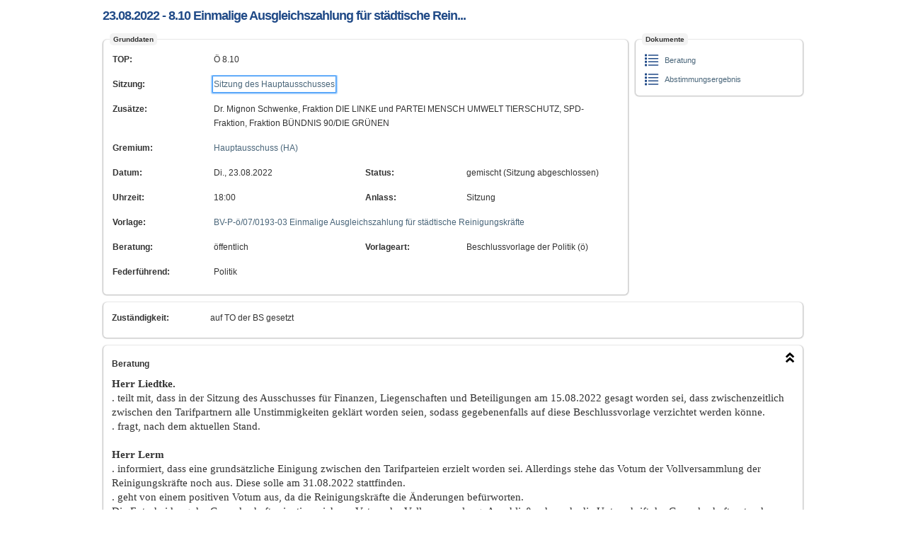

--- FILE ---
content_type: text/html;charset=UTF-8
request_url: https://greifswald.sitzung-mv.de/public/to020?TOLFDNR=1014969&TOLFDNR=1014969&selfaction=print
body_size: 3604
content:

<!DOCTYPE html>
<html xmlns="http://www.w3.org/1999/xhtml" lang="de">
<head>
<meta http-equiv="Content-Type" content="text/html; charset=utf-8"/>
<meta name="viewport" content="width=device-width, initial-scale=1" />
<meta name="description" content="ALLRIS net Version 4.1.5 (4150026) - 17.01.2025" /><script type="text/javascript" src="./wicket/resource/org.apache.wicket.resource.JQueryResourceReference/jquery/jquery-3.7.1-ver-962A4A135B116C30221466C5E4F0E7A1.js"></script>
<script type="text/javascript" src="./wicket/resource/org.apache.wicket.ajax.AbstractDefaultAjaxBehavior/res/js/wicket-ajax-jquery-ver-8FBF37ACEFA139878F1F4590E87D62F8.js"></script>
<script type="text/javascript" id="wicket-ajax-base-url">
/*<![CDATA[*/
Wicket.Ajax.baseUrl="to020?TOLFDNR=1014969&amp;TOLFDNR=1014969&amp;selfaction=print";
/*]]>*/
</script>
<link rel="stylesheet" type="text/css" href="./wicket/resource/de.allris.net.page.BasePage/css/theme-ver-D1BFCBC8B6A4599098D1C8A9740A19B7.css" />
<link rel="stylesheet" type="text/css" href="./wicket/resource/de.allris.net.page.BasePage/css/styles-ver-E54D4A30BC9EAE848E5162425E977086.css" />
<script type="text/javascript" src="./wicket/resource/de.allris.net.page.BasePage/javascript/allrisnet-ver-05D2D8A88DD83C01F32755580701C2DB.js"></script>
<script type="text/javascript">
/*<![CDATA[*/
Wicket.Event.add(window, "domready", function(event) { 
Wicket.Ajax.ajax({"u":"./to020?0-1.0-teildocuments-2-showHideLink&TOLFDNR=1014969&TOLFDNR=1014969&selfaction=print","c":"showHideLink_id2","i":"showHideLink_id2--ajax-indicator","e":"click","pd":true});;
Wicket.Ajax.ajax({"u":"./to020?0-1.0-teildocuments-4-showHideLink&TOLFDNR=1014969&TOLFDNR=1014969&selfaction=print","c":"showHideLink_id3","i":"showHideLink_id3--ajax-indicator","e":"click","pd":true});;
document.getElementById('allris').setAttribute('class', 'to020 print');
 if(/MSIE \d|Trident.*rv:/.test(navigator.userAgent)) {
    window.location = 'microsoft-edge:' + window.location;
    setTimeout(function() {
      window.location = 'https://go.microsoft.com/fwlink/?linkid=2135547';
    }, 1);
  };
Wicket.Event.publish(Wicket.Event.Topic.AJAX_HANDLERS_BOUND);
;});
/*]]>*/
</script>
<meta name="wicket.header.items"/>
<title>ALLRIS - Auszug</title>
<link rel="icon" href="favicon.ico" type="image/x-icon"/>
<link rel="shortcut icon" href="favicon.ico" type="image/x-icon"/>
<!--[if IE]>
<script src="http://html5shiv.googlecode.com/svn/trunk/html5.js"></script>
<![endif]-->
</head>
<body>
<div id="allris">

<ul id="skipLinks"></ul>

<div id="ide" class="dialog-theme-default">

</div>
<div id="idf" class="dialog-theme-default">

</div>



<main id="pageContent" tabindex="-1" aria-label="Seiteninhalt" data-jumplink="Zum Inhalt">
<div id="readOut">
<div id="id10">
<div class="header">
<h1 class="title">23.08.2022 - 8.10 Einmalige Ausgleichszahlung für städtische Rein...</h1>

</div>
</div>




<div id="head">


<span id="id11" role="alert" aria-relevant="additions removals" aria-atomic="true">

</span>
<div id="headLeft">
<div class="frameHeader">
<h2>Grunddaten</h2>
</div>
<div class="headLeftInner roundedBorder">
<div class="row" id="id12">
<dl>
<dt class="colTitle">
<span class="label">TOP:</span>
</dt>
<dd class="colEntry3">
<span class="text4" id="toname">Ö 8.10</span>
</dd>
</dl>
</div>
<div class="row" id="id13">
<dl>
<dt class="colTitle">
<span class="label">Sitzung:</span>
</dt>
<dd class="colEntry3">
<span class="text1" id="sibetreff">
<a href="./to010?SILFDNR=1000910&amp;TOLFDNR=1014969"><p>Sitzung des Hauptausschusses</p></a>
</span>
</dd>
</dl>
</div>
<div class="row" id="id14">
<dl>
<dt class="colTitle">
<span class="label">Zusätze:</span>
</dt>
<dd class="colEntry3">
<span class="text4" id="tozusatz">Dr. Mignon Schwenke, Fraktion DIE LINKE und PARTEI  MENSCH UMWELT TIERSCHUTZ, SPD-Fraktion, Fraktion  BÜNDNIS 90/DIE GRÜNEN</span>
</dd>
</dl>
</div>
<div class="row">

<dl>
<dt class="colTitle">
<span class="label">Gremium:</span>
</dt>
<dd class="colEntry">
<span class="text4" id="sigremium">
<a href="./gr020?GRLFDNR=45">Hauptausschuss (HA)</a>
</span>
</dd>
</dl>


</div>
<div class="row">

<dl>
<dt class="colTitle">
<span class="label">Datum:</span>
</dt>
<dd class="colEntry">
<span class="text4" id="sidatum">Di., 23.08.2022</span>
</dd>
</dl>


<dl>
<dt class="colTitle">
<span class="label">Status:</span>
</dt>
<dd class="colEntry">
<span class="text4" id="sistatus">gemischt</span>
<span class="text4" id="sistat"> (Sitzung abgeschlossen)</span>
</dd>
</dl>

</div>
<div class="row">

<dl>
<dt class="colTitle">
<span class="label">Uhrzeit:</span>
</dt>
<dd class="colEntry">
<span class="text4" id="sizeit">18:00</span>
</dd>
</dl>


<dl>
<dt class="colTitle">
<span class="label">Anlass:</span>
</dt>
<dd class="colEntry">
<span class="text4" id="sianlass">Sitzung</span>
</dd>
</dl>

</div>
<div id="id15" hidden="" data-wicket-placeholder=""></div>
<div id="id16" hidden="" data-wicket-placeholder=""></div>

<div class="row" id="id17">
<dl>
<dt class="colTitle">
<span class="label">Vorlage:</span>
</dt>
<dd class="colEntry3">
<span class="text1" id="vobetreff">
<a href="./vo020?VOLFDNR=1003079&amp;refresh=false&amp;TOLFDNR=1014969"><p>BV-P-ö/07/0193-03 Einmalige Ausgleichszahlung für städtische Reinigungskräfte</p></a>
</span>
</dd>
</dl>
</div>
<div class="row">

<dl>
<dt class="colTitle">
<span class="label">Beratung:</span>
</dt>
<dd class="colEntry">
<span class="text4" id="vostatus">öffentlich</span>
</dd>
</dl>


<dl>
<dt class="colTitle">
<span class="label">Vorlageart:</span>
</dt>
<dd class="colEntry">
<span class="text4" id="voart">Beschlussvorlage der Politik (ö)</span>
</dd>
</dl>

</div>
<div class="row">

<dl>
<dt class="colTitle">
<span class="label">Federführend:</span>
</dt>
<dd class="colEntry">
<span class="text4" id="vofamt">Politik</span>
</dd>
</dl>


</div>


</div>
</div>
<div id="headRight">
<aside id="dokumenteHeaderPanel" class="documents" data-jumplink="Zu Dokumente">
<div class="frameHeader">
<span>Dokumente</span>
</div>
<ul class="headRightInner roundedBorder">
<li>
<a href="#showHideLink_id2" class="doclink anchor">Beratung</a>
</li><li>
<a href="#showHideLink_id3" class="doclink anchor">Abstimmungsergebnis</a>
</li>
</ul>
</aside>




</div>
</div>
<div class="clear"></div>
<div id="mainContent">
<div class="compFull roundedBorder toBa" id="id18">
<dl class="row">
<dt class="colTitle">
<span class="label">Zuständigkeit:</span>
</dt>
<dd class="colEntry">
<span class="text4" id="toBeschlussart">auf TO der BS gesetzt</span>
</dd>
</dl>
</div>

<div id="id2">
<div class="compFull roundedBorder" >
<div class="expcol rs_skip rs_preserve">
<a href="#" id="showHideLink_id2" data-simpletooltip-text="Beratung ausblenden" class="js-simple-tooltip"><img role="presentation" id="id19" src="./wicket/resource/org.apache.wicket.Application/images/collapse-ver-C41D4AFF790B892FD71DE1FBA71538E6.svg" alt="Reduzieren"/></a><span hidden="" class="wicket-ajax-indicator" id="showHideLink_id2--ajax-indicator"><img src="./wicket/resource/org.apache.wicket.ajax.AbstractDefaultAjaxBehavior/indicator-ver-03CE3DCC84AF110E9DA8699A841E5200.gif" alt=""/></span>
</div>
<div id="id1a" hidden="" data-wicket-placeholder=""></div>
<div id="id1b">
<h2 class="expandedTitle">Beratung</h2>
<div id="htm1163591" style="font-family:&#039;Times New Roman&#039;; font-size:12pt;" class="docPart">
		<div>
			<div style="-aw-sdt-tag:'DOC_WP_6_1014969'; -aw-sdt-title:'Wortprotokoll von 8.10 Einmalige Ausgleichszahlung für städtische Reinigungskräfte'">
				<p style="margin-top:0pt; margin-bottom:0pt; widows:0; orphans:0; font-size:11pt">
					<span style="font-family:'Franklin Gothic Book'; font-weight:bold">Herr Liedtke.</span>
				</p>
				<p style="margin-top:0pt; margin-bottom:0pt; widows:0; orphans:0; font-size:11pt">
					<span style="font-family:'Franklin Gothic Book'">. teilt mit, dass in der Sitzung des Ausschusses für Finanzen, Liegenschaften und Beteiligungen am 15.08.2022 gesagt worden sei, dass zwischenzeitlich zwischen den Tarifpartnern alle Unstimmigkeiten geklärt worden seien, sodass gegebenenfalls auf diese Beschlussvorlage verzichtet werden könne. </span>
				</p>
				<p style="margin-top:0pt; margin-bottom:0pt; widows:0; orphans:0; font-size:11pt">
					<span style="font-family:'Franklin Gothic Book'">. fragt, nach dem aktuellen Stand. </span>
				</p>
				<p style="margin-top:0pt; margin-bottom:0pt; widows:0; orphans:0; font-size:11pt">
					<span style="font-family:'Franklin Gothic Book'; -aw-import:ignore">&#xa0;</span>
				</p>
				<p style="margin-top:0pt; margin-bottom:0pt; widows:0; orphans:0; font-size:11pt">
					<span style="font-family:'Franklin Gothic Book'; font-weight:bold">Herr Lerm</span>
				</p>
				<p style="margin-top:0pt; margin-bottom:0pt; widows:0; orphans:0; font-size:11pt">
					<span style="font-family:'Franklin Gothic Book'">. informiert, dass eine grundsätzliche Einigung zwischen den Tarifparteien erzielt worden sei. Allerdings stehe das Votum der Vollversammlung der Reinigungskräfte noch aus. Diese solle am 31.08.2022 stattfinden. </span>
				</p>
				<p style="margin-top:0pt; margin-bottom:0pt; widows:0; orphans:0; font-size:11pt">
					<span style="font-family:'Franklin Gothic Book'">. geht von einem positiven Votum aus, da die Reinigungskräfte die Änderungen befürworten. </span>
				</p>
				<p style="margin-top:0pt; margin-bottom:0pt; widows:0; orphans:0; font-size:11pt">
					<span style="font-family:'Franklin Gothic Book'">Die Entscheidung der Gewerkschaft orientiere sich am Votum der Vollversammlung. Anschließend werde die Unterschrift der Gewerkschaft unter dem Änderungstarifvertrag &#x2013; je nach Votum &#x2013; geleistet.</span>
				</p>
				<p style="margin-top:0pt; margin-bottom:0pt; widows:0; orphans:0; font-size:11pt">
					<span style="font-family:'Franklin Gothic Book'; -aw-import:ignore">&#xa0;</span>
				</p>
				<p style="margin-top:0pt; margin-bottom:0pt; widows:0; orphans:0; font-size:11pt">
					<span style="font-family:'Franklin Gothic Book'; font-weight:bold">Herr Dr. Kasbohm</span>
				</p>
				<p style="margin-top:0pt; margin-bottom:0pt; widows:0; orphans:0; font-size:11pt">
					<span style="font-family:'Franklin Gothic Book'">. ergänzt, dass die Beschlussvorlage zurückgezogen werde, wenn die Unterschrift der Gewerkschaft erfolgt sei. Falls nicht, bleibe die Beschlussvorlage bestehen. </span>
				</p>
				<p style="margin-top:0pt; margin-bottom:0pt; widows:0; orphans:0; font-size:11pt">
					<span style="font-family:'Franklin Gothic Book'; -aw-import:ignore">&#xa0;</span>
				</p>
			</div>
		</div>
	</div>
</div>
</div>
</div><div id="id3">
<div class="compFull roundedBorder" >
<div class="expcol rs_skip rs_preserve">
<a href="#" id="showHideLink_id3" data-simpletooltip-text="Abstimmungsergebnis ausblenden" class="js-simple-tooltip"><img role="presentation" id="id1c" src="./wicket/resource/org.apache.wicket.Application/images/collapse-ver-C41D4AFF790B892FD71DE1FBA71538E6.svg" alt="Reduzieren"/></a><span hidden="" class="wicket-ajax-indicator" id="showHideLink_id3--ajax-indicator"><img src="./wicket/resource/org.apache.wicket.ajax.AbstractDefaultAjaxBehavior/indicator-ver-03CE3DCC84AF110E9DA8699A841E5200.gif" alt=""/></span>
</div>
<div id="id1d" hidden="" data-wicket-placeholder=""></div>
<div id="id1e">
<h2 class="expandedTitle"></h2>
<div id="htm1163592" style="font-family:&#039;Times New Roman&#039;; font-size:12pt;" class="docPart">
		<div>
			<div style="-aw-sdt-tag:'DOC_AE_7_1014969'; -aw-sdt-title:'Abstimmungsergebnis von 8.10 Einmalige Ausgleichszahlung für städtische Reinigungskräfte'">
				<p style="margin-top:0pt; margin-bottom:0pt; widows:0; orphans:0; font-size:11pt">
					<span style="font-family:'Franklin Gothic Book'; font-weight:bold">Abstimmungsergebnis:</span>
				</p>
				<p style="margin-top:0pt; margin-bottom:0pt; widows:0; orphans:0; font-size:11pt">
					<span style="font-family:'Franklin Gothic Book'; -aw-import:ignore">&#xa0;</span>
				</p>
				<p style="margin-top:0pt; margin-bottom:0pt; widows:0; orphans:0; font-size:11pt">
					<span style="font-family:'Franklin Gothic Book'">Die Beschlussvorlage wird auf die Tagesordnung der Bürgerschaft gesetzt.</span>
				</p>
			</div>
		</div>
	</div>
</div>
</div>
</div>







</div>
<div class="arrowNav">
<div class="arrowLeft">

</div>
<div class="arrowRight">

</div>
</div>

</div>

</main>
<div id="footerPrint" class="compFull roundedBorder">Online-Version dieser Seite: https://greifswald.sitzung-mv.de/public/to020?TOLFDNR=1014969&amp;TOLFDNR=1014969&amp;selfaction=print</div>
<span class="simpletooltip_container nachoben">
<button type="button" id="backToTop" class="js-simple-tooltip" title="nach oben"></button>
</span>
</div>
</body>
</html>

--- FILE ---
content_type: text/css
request_url: https://greifswald.sitzung-mv.de/public/wicket/resource/de.allris.net.page.BasePage/css/dropdown.css
body_size: 3584
content:
/*--------------------------------------------------------------------*/
/* Hauptnavigation oben */
/* http://webdesignerwall.com/tutorials/css-responsive-navigation-menu */
/*--------------------------------------------------------------------*/
/* @import url('//maxcdn.bootstrapcdn.com/font-awesome/4.7.0/css/font-awesome.min.css'); */
@font-face {
  font-family: 'FontAwesome';
  src: url('fonts/fontawesome-webfont.eot?v=4.7.0');
  src: url('fonts/fontawesome-webfont.eot?#iefix&v=4.7.0') format('embedded-opentype'), url('fonts/fontawesome-webfont.woff2?v=4.7.0') format('woff2'), url('fonts/fontawesome-webfont.woff?v=4.7.0') format('woff'), url('fonts/fontawesome-webfont.ttf?v=4.7.0') format('truetype'), url('fonts/fontawesome-webfont.svg?v=4.7.0#fontawesomeregular') format('svg');
  font-weight: normal;
  font-style: normal;
}

#allris .menubar {
	position: relative;
	float: left;
}

#allris .menubar ul {
	list-style-type: none;
	min-height: 2.5em;
}

@media screen and (min-width: 760px) {
	#allris .menubar ul {
		font-size: small;
	}
}

#allris .menubar li {
	display: inline;
	float: left;
	text-align: left;
	min-height: 1.667em;
	position: relative;
	padding: 0;
    border-bottom: thick solid transparent;
}

/* initialy hide all sub sidemenus */
#allris #navigation .menubar ul.sub-nav-group {
	display: none;
	position: absolute;
	top: 100%;
	left: 0;
	z-index: 500;
}

#allris #navigation .menubar ul.sub-nav-group li {
	text-align: left;
	width: 150%;
	min-height: auto;
	display: block;
	border-bottom: thin solid #3B6095;
}

/* Added screen size to avoid hover on touch screens,
 also helps in scrolling the page without opening the list of items ~b.yadav */
@media screen and (min-width: 760px) {
	/* display them on hover */
/* 	#allris #navigation .menubar li:hover div.sub-nav ul.sub-nav-group, */
	#allris #navigation .menubar div.sub-nav.open ul.sub-nav-group {
		display: block;
		width: 150px;
	}
}
#allris .menubar .nav-menu a:before {
	font-family: FontAwesome;
	display:inline-block;
	line-height:0; /*braucht der IE*/
	width: 0;
	position:relative; 
	left: -15px;
}
/* Reverted: jumping of text to right-side on hover/active ~b.yadav */
/* #allris .menubar .sub-nav-group a:before {
 	padding-right: 0.3em;
} */

#allris .menubar .nav-menu a:hover:before,
#allris .menubar .nav-menu a:not(.current):focus:before {
	content: '\f054';
}

#allris .menubar .sub-nav-group .current a:not(.img):before {
	content: '\f00c';
}
#allris #navigation .nav-item > a.hover.focus {
	box-shadow: none;
}
/* focus/open states of first descendant link within a top level navigation item */
#allris #navigation .nav-item > a:focus,
#allris #navigation .nav-item > a.open {
/*     border: inherit; */
}

@media screen and (min-width: 760px) {
	#allris .menubar {
		min-width: 75%;
	}
	#allris .menubar li a {
		padding: 0.6em 1.333em;
		padding-right: 0.3em;
	}
}

@media screen and (min-width: 900px) {
	#allris .menubar li a {
		padding: 0.4em 1.333em;
		padding-right: 0.3em;
	}
}

@media screen and (max-width: 759px) {
	#allris .menubar {
		width: 100%;
		z-index: 99;
	}
}

#allris .menubar a {
	text-decoration: none;
}

#allris .menubar li li ul {
	top: 0;
	left: 0;
}

/* colors */
#allris .menubar {	
	background: #204a87;
	color: #FFFFFF;
}

#allris .menubar h2 {
	color: #FFFFFF;
}

#allris #navigation a {
	display: none;
}

#allris #navigation .menubar a {
	color: #FFFFFF;
	display: block;
    border-bottom: thick solid transparent;
}

#allris #navigation .menubar a:visited {
	color: #FFFFFF;
	display: block;
}

#allris .menubar ul li:hover {
	background: #3465a4;
}

#allris .menubar div.sub-nav {
	
}

#allris .menubar div.sub-nav li {
	background: #204a87;
}

#allris .menubar div.sub-nav li:hover {
	background: #3465a4;
}

/* Menüanpassung - schmale Bildschirme / Tablets / Smartphones */
@media only screen and (max-width: 759px) {
	#allris #navigation {
		position: fixed;
		top: auto;
		left: auto;
		width: 100%;
		margin: 0;
	}
	#allris #navigation>a {
		width: 3.125em;
		height: 3.125em;
		text-align: left;
		text-indent: -9999px;
		background-color: #204a87;
		position: relative;
	}
	#allris #navigation:target>a {
		width: 100%;
	}
	#allris #navigation>a:before, #allris #navigation>a:after {
		position: absolute;
		border: 2px solid #fff;
		top: 35%;
		left: 25%;
		right: 25%;
		content: '';
	}
	#allris #navigation>a:after {
		top: 60%;
	}
	#allris #navigation:target>a:before, #allris #navigation:target>a:after {
    	border: 1.5px solid #fff;
    	left: 15px;
    	content: ' ';
   		height: 33px;
    	width: 2px;
    	right: 32px;
  		top: 0%;
  		background-color: #fff;
	}
	#allris #navigation:target>a:before {
    	transform: rotate(45deg);
	}
	#allris #navigation:target>a:after {
    	transform: rotate(-45deg);
	}
	#allris #navigation>.menubar li {
		display: unset;
		float: unset;
		border-bottom: 1px solid #3B6095;
	}
	#allris #navigation:not(:target) >a:first-of-type, #allris #navigation:target>a:last-of-type {
		display: block;
	    left: 0.5em;
    	top: 10px;
   	    left: 0;
    	top: 0;
	}
	/* first level */
	#allris #navigation>.menubar>ul, #allris #navigation>.iconbar>ul {
		height: auto;
		display: none;
		left: 0;
		right: 0;
	}
	#allris #navigation:target>.menubar>ul {
		display: block;
		background: #204a87;
	}
	#allris #navigation:target>.iconbar>ul {
	/* display changed from inline to grid ~b.yadav */
		display: grid;
		background: #204a87;
		float: left;
		width: 100%;
	}
	#allris #navigation>.menubar>ul>li {
		width: 100%;
		float: none;
		display: block;
	}
	#allris #navigation>.menubar>ul>li>a {
		padding: 0.417em 0.3em 0.417em 1.333em;
	}
	#allris #navigation>.menubar>ul>li:first-child > a {
	    margin-top: 0.2em;
	}
	#allris #navigation>.iconbar>ul>li {
/* 		background: linear-gradient(45deg, black, #204a87); */
    	display: inline-flex;
    	border: 1px solid #3B6095;
	}
	#allris #navigation .iconbar ul #more {
   	    height: 56px;
        max-width: none !important;
        padding-left: 3em;
	}
	#allris #navigation>.menubar>ul>li:not(:last-child ) > a, 
	#allris #navigation .iconbar ul li:not( :last-child ) > a {
		border-right: none;
	}
	/* second level */
	#allris #navigation>.menubar>ul>li>ul, #allris #navigation>.iconbar>ul>li>ul
		{
		position: static;
		padding-top: 0;
	}
	#allris #navigation>.menubar>ul li ul li, #allris #navigation>.iconbar ul li ul li
		{
		position: static;
		padding-top: 5px;
		padding-bottom: 5px;
		display: block;
	}
}
/*--------------------------------------------------------------------*/
/* Icon-Leiste rechts */
/*--------------------------------------------------------------------*/
#allris .iconbar img {
	max-height: 1.5em;
	max-width: 1.5em;
}

@media only screen and (min-width: 760px) {
	#allris .iconbar img {
		height: 1.3em;
		width: 1.3em;
	}
	#allris .iconbar #more img {
		height: auto;
    	width: auto;
	}
}
/* #allris .iconbar a.logoff img {
	margin-left: 0.5em;
	margin-right: 0.5em;
} */

/* Größe der Icons in MSIE anpassen: */
@media screen\0 {
	#allris .iconbar #more ul li a img {
		max-height: 3em;
		max-width: 3em;	
	}
}

@media screen\9 {
	#allris .iconbar #more ul li a img {
		max-height: 3em;
		max-width: 3em;
	}
}

#allris .iconbar {
	float: left;
}

#allris .iconbar div.sub-nav {
	float: right;
}

@media screen and (min-width: 760px) {
	#allris .iconbar {
		min-width: 25%;
	}
}

/* initialy hide all sub sidemenus */
#allris #navigation .iconbar ul.sub-nav-group {
	display: none;
	position: absolute;
}

/* Added screen size to avoid hover on touch screens,
 also helps in scrolling the page without opening the list of items ~b.yadav */
@media screen and (min-width: 760px) {
	/* display them on hover */
	#allris #navigation .iconbar li:hover div.sub-nav ul.sub-nav-group,
	#allris #navigation .iconbar div.sub-nav.open ul.sub-nav-group {
		display: block;
	}
}

#allris #navigation .iconbar {
	margin: 0;
	padding: 0;
	bottom: 0;
}

@media screen and (max-width: 759px) {
	#allris #navigation .iconbar {
		width: 100%;
		margin-top: 0.1em;
	}
}

#allris #navigation .iconbar ul {
	min-height: 2.5em;
	list-style-type: none;
	padding: 0;
	margin: 0;
	float: right;
}

@media screen and (min-width: 760px) {
	#allris #navigation .iconbar ul {
		font-size: small;
	}
}
#allris #navigation .iconbar li {
	display: inline;
	float: left;
	min-height: 1.667em;
	position: relative;
	text-align: left;
	padding: 0;
	white-space: nowrap;
}

#allris #navigation .iconbar li ul {
	width: 12.500em;
	height: auto;
	top: 110%;
	left: -16em;
	z-index: 500;
}

#allris #navigation .iconbar li ul li {
	text-align: left;
	width: 13.69em;
	height: auto;
	min-height: auto;
	display: block;
	border-bottom: thin solid #3B6095;
	margin-left: 58%;
}

#allris #navigation .iconbar ul #more img {
	padding-left: 0.333em;
	max-width: unset;
}

#allris #navigation .iconbar ul #more {
	max-width: 6em;
}

#allris #navigation .iconbar li ul img {
	position: relative;
	padding-right: 0.667em;
}

#allris #navigation .iconbar a {
	text-decoration: none;
	display: block;
	padding: 0.6em 0.5em;
}

/* colors */
#allris #navigation .iconbar {
	background: #204a87;
	color: #FFFFFF;
}

#allris #navigation .iconbar h2 {
	color: #FFFFFF;
}

#allris #navigation .iconbar a {
	color: #FFFFFF;
}

#allris #navigation .iconbar a:visited {
	color: #FFFFFF;
}

#allris #navigation .iconbar ul li:hover {
	background: #3465a4;
}

#allris #navigation .iconbar ul li ul {
	
}

#allris #navigation .iconbar ul li ul li {
	background: #204a87;
}

#allris #navigation .iconbar ul li ul li:hover {
	background: #3465a4;
}

/*--------------------------------------------------------------------*/
/* Subnavigation oben */
/*--------------------------------------------------------------------*/
#allris #subnavi {
	clear: both;
	padding-top: 12px;
	padding-bottom: 3px;
	overflow: auto;
	margin-bottom: 1em;
}

#allris #path {
	float: left;
	font-size: 0.917em; /*11px;*/
	color: #204a87;
	margin-left: 4px;
}

#allris #path ul li::marker {
	color: transparent;
}

#allris .wicketExtensionsBreadCrumbBar {
	padding-left: 4px;
}

/*--------------------------------------------------------------------*/
/* Subnavigation oben */
/*--------------------------------------------------------------------*/
#allris #actions {
	float: right;
	display: inline;
	font-size: 0.917em; /* 11px; */
}

#allris #actions ul {
	list-style-type: none;
}

#allris #actions li {
	display: inline;
	float: left;
	text-align: left;
	margin-left: 0.333em;
}

#allris #actions li.current a {
    background: transparent;
    color: black;
    cursor: not-allowed;
}

#allris #actions li.current a span {
    border-bottom: 0.3em solid #8bc34a; 
}

#allris #actions li a {
	display: block;
}

#allris #actions li:not(.current) a:hover, #allris #actions li:not(.current) a:focus {
    background: linear-gradient(#9bb4cc, #204a87);
    color: white;
}

/*--------------------------------------------------------------------*/
/* Monatsnavigation */
/*--------------------------------------------------------------------*/
#allris #navmonth {
	text-align: center;
	padding: 1em 0;
}

#allris #navmonth ul {
	list-style-type: none;
}

#allris #navmonth ul li {
	display: inline-block;
	min-height: 1.667em;
	position: relative;
	text-align: left;
	font-size: 14px;
	padding: 3px 5px;
	margin: 0px;
	white-space: nowrap;
}
	
#allris #navmonth ul li.dropdownitem:not(:first-child) {
	border-top: thin solid #ffffff;
}

#allris #navmonth .button {
	margin: 2px;
	/* background-color: #d3d7cf; */
	display: inline-block;
    text-align: center;
    background-color: #ddd;
}

#allris #navmonth .button:hover {
	/* border: 1px solid black; */
}

#allris #navmonth .noHover {
	cursor: text;
}

#allris #navmonth li ul {
	z-index: 400;
}

#allris #navmonth li.dropdownitem {
	font-size: 0.917em; /*11px;*/
	text-align: center;		/* Changed from left to center ~b.yadav */
	height: auto;
	min-height: auto;
	display: block;
}

/* Changed from px to em and merged month and year properties ~b.yadav */
#allris #navmonth .month, #allris #navmonth .year  {
	width: 7em;
	left: 0.6em;
}

#allris #navmonth li.dropdownitem a {
	text-decoration: none;
	display: block;
}
#allris #navmonth div.sub-nav {
	display: inline;
}

/* initially hide all sub sidemenus */
#allris #navmonth ul.sub-nav-group {
	display: none;
	position: absolute;
}

/* display them on hover */
#allris #navmonth li:hover div.sub-nav ul.sub-nav-group,
#allris #navmonth div.sub-nav.open ul.sub-nav-group {
	display: block;
}

/* colors */

#allris #navmonth a {
	/* color: #2e3436; */
	color: #204a87;
}

#allris #navmonth a.parent {
	padding: 0.2em;
}

#allris #navmonth a:visited {
	color: #2e3436;
	color: #204a87;
}

#allris #navmonth a:hover {
	/* color: black; */
	color: #204a87;
}

#allris #navmonth ul li ul li {
	background: #d3d7cf;
    background: -webkit-gradient(linear, 0% 0%, 0% 100%, from(#d3d7cf), to(#f2f3f8));
}

#allris #navmonth ul li ul li a:before {
	font-family: FontAwesome;
    display: inline-block;
    line-height: 0;
    width: 0;
    position: relative;
    left: -11px;
}

#allris #navmonth ul li ul li:hover, #allris #navmonth ul li ul li a:focus {
	background: whitesmoke;
    background: #eeeeec;
}

#allris #navmonth ul li ul li:hover a:before, #allris #navmonth ul li ul li a:focus:before {
	content: '\f054';
}

#allris #navmonth ul li ul li:hover a, #allris #navmonth ul li ul li a:focus  {
	/* color: black; */
	font-weight: bold;
}

#allris #navmonth .noHover:hover {
	background: linear-gradient(#babdb6, #eeeeec);
}

/* Weitere Anpassungen */
@media screen and (max-width: 759px) {
	#allris #navmonth ul li {
		font-size: 1.25em;
		width: auto;
	}
	#allris #navmonth ul.month li {
		font-size: 1.1em;
		width: auto;
	}
	#allris #navmonth ul.year, #allris #navmonth ul.month {
		left: 0px;
	}
	#allris #navigation>.menubar li, #allris #navigation>.iconbar li {
		float: none;
	}
	#allris #navigation:target .iconbar {
		width: 100%;
		height: 100%;
	}
	#allris .iconbar a.logoff img {
		margin: 0;
		height: 42px;
	    margin-left: 3px;
	}
}
	
/*--------------------------------------------------------------------*/
/* Objekte pro Seite */
/*--------------------------------------------------------------------*/
#allris #objPerPage {
	z-index: 5;
	margin: 0;
	padding: 3px;
	bottom: 0;
}

#allris #objPerPage ul {
	display: inline;
	list-style-type: none;
	padding: 0;
	margin: 0;
	padding: 2px;
}

#allris #objPerPage li {
	display: inline;
	position: relative;
}

#allris #objPerPage li ul {
	position: relative;
	height: auto;
	top: -55px;
	left: 20px;
	z-index: 500;
}

#allris #objPerPage li ul li {
	display: block;
	line-height: 1.6em;
	padding: 1px 0;
}

#allris div#tablePageNavigation {
	display: inline;
}

#allris #objPerPage div.sub-nav {
	display: inline;
}

#allris #objPerPage li ul li a {
	text-decoration: none;
	display: block;
}

/* initialy hide all sub sidemenus */
#allris #objPerPage ul ul {
	display: none;
	position: absolute;
}

/* display them on hover */
#allris #objPerPage ul:hover ul {
	display: block;
}
/* display them on hover */
#allris #objPerPage li:hover .sub-nav ul.sub-nav-group,
#allris #objPerPage .sub-nav.open ul.sub-nav-group {
	display: block;
}

/* colors */
#allris #objPerPage h2, #allris #objPerPage a  {
	color: #FFFFFF;
    opacity: 1;
}

#allris #objPerPage ul {
	background: #3465A4;
}

#allris #objPerPage ul li:hover, #allris #objPerPage ul li ul li:hover {
	background: #204a87;
}

#allris #objPerPage ul li ul, #allris #objPerPage ul li ul li {
	background: #729fcf;
}

/* to add the border bottom only to the list item remove "a" from "#allris #navigation .menubar .sub-nav-group .current a" ~b.yadav*/
#allris #navigation .menubar .nav-item.current>a, #allris #navigation .menubar .sub-nav-group .current a {
    /* background: #006dc4; */
    border-bottom: thick solid #8bc34a;
}

/* ------------------------White background with box-shadow ~b.yadav------------------------------ */

/* #allris #navigation .menubar .nav-item.current, #allris #navigation .menubar .sub-nav-group .current { 
	background: #ffffff;
    box-shadow: inset 0px 1px 3px rgb(0 0 0 / 15%), inset 0px 0px 1px 1px #3465a4;
}
#allris #navigation .nav-item.current>a, #allris #navigation .menubar .sub-nav-group .current a {
    color: #204a87;
} */
/* ----------------------------------------------------------------------------------------------- */


--- FILE ---
content_type: text/css
request_url: https://greifswald.sitzung-mv.de/public/wicket/resource/de.allris.net.page.BasePage/css/default.css
body_size: 41230
content:
/*
Alle Elemente müssen innerhalb des Elements #allris sein. 
Damit werden Konflikte mit den gleich benannten Klassen außerhalb des AllrisNet Bereiches vermieden.
Responsiveness-Schwellen: 1024px, 850px, 760px, 600px
*/

/**************** Body *********************/
* {
	margin: 0;
	padding: 0;
}

/* apply a natural box layout model to all elements */
*, *:before, *:after {
	-moz-box-sizing: border-box;
	-webkit-box-sizing: border-box;
	box-sizing: border-box;
}

/* Addresses font-family inconsistency between 'textarea' and other form elements. */
html, button, input, select, textarea {
	font-family: verdana, arial, helvetica, sans-serif;
}

/* --------------PLEASE DO NOT ADD #allris CONTAINER BEFORE "html.htmlBackground"-------------- */
html.htmlBackground {
	background-color: #cccccc;
}
/* ----------------------------------------------------------------------------------------- */

/* --------------PLEASE DO NOT ADD #allris CONTAINER BEFORE "html.htmlBackgroundPrint"-------------- */
html.htmlBackgroundPrint {
	background-color: #ffffff;
	pointer-events: none;
}
/* ----------------------------------------------------------------------------------------- */

/* Reverted: applied only on special demands: wcag2.1/1.4.12: Spacing following paragraphs to at least 2 times the font size. ~b.yadav */
/* p {
	margin-bottom:1.5em;
} */
body {
	color: #333;
	font-size: 0.75em; /* 12px */
	margin-bottom: 1.667em; /* 20px; */
	line-height: 1.667em; /* 20px; */
	/* Reverted: applied only on special demands: wcag2.1/1.4.12: Letter spacing (tracking) to at least 0.12 times the font size (0.75*0.12 = 0.09em).
	wcag2.1/1.4.12: Word spacing to at least 0.16 times the font size (0.75*0.16 = 0.12em). ~b.yadav */
	/* 	letter-spacing: 0.12rem;
	word-spacing: 0.16rem; */
}

/* #allris .compFull.roundedBorder .docPart {
	all: initial;
}
 */
input, textarea, option, optgroup, select {
	line-height: 1.667em; /* 20px; */
}

/* To have the same default highlight color on all browsers ~b.yadav */
/*  Safari 6.0.3 Mac*: #B4D5FE
						Chrome 26.0.1410.65 Mac*: #ACCEF7
						Firefox 19.0 Mac*: #B4D5FF
						Chrome 26.0.1410.64 m Windows 8+: #3297FD
						Firefox 20.0.1 Windows 8+: #3399FF
						Safari 5.1.7 Windows 8+: #3298FD
						Internet Explorer 10.0.4 Windows 8+: #3399FF */
/* Changed the "::selection" color to selectize box ".active option" color ~b.yadav */
::selection {
	background-color: #0066cc;
	color: #ffffff;
}

/* @media screen {
	body {
		background: url(../images/bg.gif) repeat-x top;
	}
} */

/*** ALLRIS ***/
#allris {
	margin: 0 auto;
	width: 95%;
	position: relative;
	margin-bottom: 8em;
}

/* -------------------***Very Important*** To keep the default appearance same on all the browsers--------------------- ~b.yadav */
#allris * {
    -webkit-appearance: none;
    -moz-appearance: none;
    appearance: none;
}
/* ----------------------------------------------------------------------------------------------------------------------------- */

@media screen and (min-width: 1024px) {
	#allris, #allris .scroll-fixed {
		width: 990px;
	}
}

/**************** Schnellsprungmarken Navigation *********************/
#allris .skip:focus, #allris .skip:active {
	position: static;
	top: 0;
	left: 0;
}

#allris #skipLinks {
	position: absolute;
	top: 0;
	left: -9999px;
	height: 1px;
	width: 1px;
	z-index: 1000;
	width: 100%;
	margin: 0;
	padding: 0;
	list-style-type: none
}

#allris #skipLinks .skip:focus, #allris #skipLinks .skip:active {
	left: 9999px;
	outline: 0 none;
	position: absolute;
	width: 100%;
	height: auto;
	color: #fff;
	background: #204a87;
	opacity: .75;
	padding: 3px 0;
	text-align: center;
	text-decoration: none
}

/**************** Titelleiste *********************/
#allris #top {
	margin-top: 30px;
	position: relative;
}

#allris #logo {
	width: 51%;
}

#allris.logon h1.titlebar, #allris.logoff h1.titlebar, #allris.passwordforgotten h1.titlebar
	{
	text-align: left;
	margin-top: 0.3em;
	margin-bottom: 5.0em;
	padding-top: 1.5em;
	font-size: 1.17em;
}

/**************** Search *********************/
#allris #search {
	float: right;
	margin-top: 2.083em;
}

#allris #searchDiv {
	float: right;
}

#allris #search input.searchtext, #allris #searchDiv input.searchtext {
	background: #ffffff url(../images/search.svg) 10em no-repeat;
	border: thin solid #204a87;
	width: 11em;
	font-size: 12px;
	padding: 3px;
	vertical-align: middle;
	background-size: 12px !important;
}

#allris #searchDiv input.searchtext {
    border: 1px solid #ffffff;
}

#allris #search input.searchsubmit, #allris #searchDiv input.searchsubmit {
	background: #204a87;
	color: #FFFFFF;
	border: none;
	padding: 3px;
	vertical-align: middle;
	margin-right: 0;
}

@media print {
	#allris .menubar {
		display: none;
	}
}

/**************** Header *********************/
#allris .header {
	clear: both;
	padding: 0px 0px 2px 0px;
	display: block;
	overflow: hidden;
	text-overflow: ellipsis;
}

#allris .header h1, #allris .header h3 {
	font-size: 1.5em; /* 18px; */
	font-weight: bold;
	letter-spacing: -1px;
	color: #204a87;
	white-space: break-spaces;
}

#allris .header p span.subtitle {
	white-space: break-spaces;
}

/**************** Kopf *********************/
#allris #head {
	width: 100%;
	margin: auto;
	float: left;
}

/**************** Kopf links *********************/
@media screen and (min-width: 760px) {
	#allris #headLeft {
		float: left;
		margin: 0px 5px 0px 0px;
		width: 75%;
	}
	#allris #headRight {
		float: right;
		width: 24%;
	}
}

#allris .headLeftInner {
	padding: 10px;
	padding-top: 15px;
}

/**************** Kopf rechts *********************/
#allris .headRightInner {
	padding: 10px;
	padding-top: 15px;
}

/**************** Hauptinhalt *********************/
#allris #mainContent {
	width: 100%;
	margin: auto;
}

/**************** Umrahmter Bereich volle Breite *********************/
#allris .compFull {
	margin-top: 10px;
	margin-bottom: 10px;
	padding: 1em;
	overflow: inherit;
	/* 	Added to position the headers relative to itself but at the same time to behave as static (default),
	so that collapse, expand, Drucker, Email Tooltips can be positioned relative to their parents by setting
	absolute position with positioning attributes.If you add positioning attributes (top,left,bottom or right)
	then it'll no longer behave as static. ~b.yadav */
	position: relative;
}

/**************** Teilnahmebestätigung *********************/
#allris .reservation .compFull {
	background-color: #fdfd86;
}

#allris .present .compFull {
	background-color: #8ae234;
}

#allris .absent .compFull {
	background-color: #babdb6;
}

#allris .compFull form {
	background-color: white;
    padding: 0 1em;
}

/**************** Text *********************/
#allris h3 {
	margin: 10px 0px;
}

#allris h3.collapsedTitle, #allris h3.expandedTitle {
	margin: 0px;
}

#allris h2 a:link, #allris h2 a:visited {
	font-size: 22px;
	color: #333333;
	text-decoration: none;
}

#allris h2 a[href]:active:hover {
	color: #000000;
}

/* Added ".wfactions" --> wraps ".printlink" and ".emaillink" ~b.yadav */
#allris .wfactions {
	float: right;
	margin-right: -0.5em;
}

#allris .wfactions a.emaillink {
    margin-left: 0.5em;
}

@media screen and (max-width: 759px) {
	#allris .wfactions {
		margin-top: -0.5em;
	}
}

#allris .spacer {
	border-bottom: thin solid #CCCCCC;
	margin-top: 5px;
	margin-bottom: 5px;
}

#allris h2.search {
	font-weight: lighter;
	font-size: 12px;
	padding-left: 20px;
	font-style: italic;
	background-color: #EFE7CB;
	width: 540px;
	margin: auto;
	padding: 2px 0px 2px 10px;
}

/**************** Entry *********************/
#allris .entry {
	float: left;
	margin-bottom: 10px;
	width: 590px;
}

#allris .entry h2 {
	padding-bottom: 6px;
	line-height: 30px;
}

#allris .entry p {
	padding: 0 0 10px 0;
}

#allris .post {
	padding: 20px;
	text-align: justify;
	margin-bottom: 20px;
	background: url(../images/postee.gif) repeat-x top;
}

#allris .lock {
	padding: 20px;
	text-align: justify;
	margin-bottom: 20px;
	background: url(../images/webclient/lock.svg) 0 50% no-repeat;
	background-size: 11px;
}

#allris .ownlock {
	padding: 20px;
	text-align: justify;
	margin-bottom: 20px;
	background: url(../images/webclient/ownlock.svg) 0 50% no-repeat;
	background-size: 11px;
}

#allris ul.actions {
	list-style: none;
}

#allris .entry ul {
	margin-left: 0px;
	padding: 0 0 0 30px;
	list-style: none;
	padding-left: 10px;
	text-indent: -10px;
}

#allris .entry li {
	margin: 7px 0 8px 10px;
}

#allris .entry ul li:before {
	content: "\00BB \0020";
}

#allris .entry ol {
	padding: 0 0 0 35px;
	margin: 0;
}

#allris .entry ol li {
	margin: 0;
	padding: 0;
}

#allris .lightgray {
	color: #006699;
	font-size: 15px;
	padding-top: 5px;
	padding-bottom: 15px;
}

#allris .meta {
	background-color: #FAF8DA;
	padding: 5px;
	font-size: 12px;
	border: thin dashed #cccccc;
}

#allris .kb1, #allris .kb2 {
	vertical-align: top;
	text-align: left;
	font-weight: bold;
}

/**************** Links *********************/
#allris a:link, #allris a:visited {
	color: #204a87;
	text-decoration: none;
	scroll-margin-top: 4rem;
}

/* Überlagerung zurücksetzen */
#allris .uebersicht th a:link, #allris .uebersicht th  a:visited,
	#allris .calendar th a:link, #allris .calendar th a:visited {
	color: #fff;
}

#allris a:not(.disable):hover {
	color: #333333;
}

/**************** Navigation *********************/
#allris #navigation {
	clear: both;
	width: 100%;
	position: relative;
	margin: 0px auto;
	top: 6px;
	/* 	padding: 2px; */
	left: 0;
	top: 0;
}

#allris #menu {
	height: 30px;
	list-style: none;
}

/**************** Buttons *********************/
#allris button, #allris input[type=button], #allris input[type=submit],
	#allris input[type=reset], #allris .button, #allris a.button {
	background-color: #d3d7cf;
	border: thin solid #888a85;
	color: #2e3436;
	cursor: pointer;
	background: -webkit-gradient(linear, 0% 0%, 0% 100%, from(#eeeeec),
		to(#d3d7cf));
	background: -webkit-linear-gradient(0% 0%, 0% 100%, from(#eeeeec),
		to(#d3d7cf));
	background: -moz-linear-gradient(center top, #eeeeec, #d3d7cf);
	background: -ms-linear-gradient(top, #eeeeec 0%, #d3d7cf 50%);
	border-radius: 3px;
	-webkit-border-radius: 3px;
	-moz-border-radius: 3px;
	min-height: 2.1em;
	margin: 10px;
	text-decoration: unset;
	
	background: -webkit-gradient(linear, 0% 0%, 0% 100%, from(#d3d7cf), to(#f2f3f8));
	border: thin solid #bbb;
    color: #204a87;
}

#allris .button:active, #allris button:active {
	cursor: progress;
}

#allris .button[disabled] {
	cursor: default;
	color: #555753;
	font-weight: normal;
	border: thin solid #d3d7cf;
	background: -webkit-gradient(linear, 0% 0%, 0% 100%, from(#eeeeec),
		to(#d3d7cf));
	background: -webkit-linear-gradient(0% 0%, 0% 100%, from(#eeeeec),
		to(#d3d7cf));
	background: -moz-linear-gradient(center top, #d3d7cf, #eeeeec);
	background: -ms-linear-gradient(top, #eeeeec 0%, #d3d7cf 50%);
}

#allris em.searchSymbol {
	background: url(../images/search.svg) 50% 50% no-repeat;
	background-size: 11px;
}

#allris em.cancelSymbol {
	background: url(../images/multiply2.svg) 50% 50% no-repeat;
	background-size: 11px;
}

#allris em.symbol {
	background: url(../images/multiply2.svg) 50% 50% no-repeat;
	background-size: 11px;
}

#allris #navmonth a.largeStepBack span, #allris #navmonth a.smallStepBack span,
	#allris #navmonth a.largeStepFwd span, #allris #navmonth a.smallStepFwd span,
	#allris #navmonth a.largeStepBack, #allris #navmonth a.largeStepFwd {
	display: none;
}

#allris #navmonth .button:empty {
	display: none;
}

#allris #navmonth a.largeStepBack, #allris #navmonth a.smallStepBack,
	#allris #navmonth a.largeStepFwd, #allris #navmonth a.smallStepFwd {
	display: inline;
	min-height: 1.667em;
	padding: 4px 10px;
	background-position: center;
	background-size: 11px;
	background-repeat: no-repeat;
	content: " ";
}

#allris #navmonth a.largeStepBack {
	background-image: url(../images/largeStepBack_Blue.svg);
	border-bottom-left-radius: 13px;
    border-top-left-radius: 13px;
}

#allris #navmonth a.smallStepBack {
	background-image: url(../images/smallStepBack_Blue.svg);
	border-bottom-left-radius: 13px;
    border-top-left-radius: 13px;
}

#allris #navmonth a.largeStepFwd {
	background-image: url(../images/largeStepFwd_Blue.svg);
    border-bottom-right-radius: 13px;
    border-top-right-radius: 13px;
}

#allris #navmonth a.smallStepFwd {
	background-image: url(../images/smallStepFwd_Blue.svg);
    border-bottom-right-radius: 13px;
    border-top-right-radius: 13px;
}

#allris em.iconReload {
	background: url(../images/available_updates.svg) 50% 25% no-repeat;
	background-size: 11px;
}

@media screen and (max-width: 759px) {
	#allris #navmonth a.largeStepBack,
	#allris #navmonth a.smallStepBack,
	#allris #navmonth a.largeStepFwd,
	#allris #navmonth a.smallStepFwd {
		padding: 5px 12px;
	}
}

#allris button.headerButton	{
	min-width: 25px;
	margin: 0.2em;
	width: auto;
}

#allris button:before, #allris input[type=button]:before {
	float: left;
	width: 1.2em;
	text-align: center;
	font-size: 1.5em;
	box-shadow: 1px 0 0 rgba(0, 0, 0, .5), 2px 0 0 rgba(255, 255, 255, .5);
	pointer-events: none;
}

#allris .save:before, #allris button.finish:before {
	color: #047b22;
	/* content: "\2714"; */
	/* According to https://en.wikipedia.org/wiki/Dingbat, U+2714 is an emoji,
	while U+2713 is not. Since the iPhone renders emojis as images, one can't change the color. ~b.yadav */
	content: '\2713';
	font-size: 1.8em;
	width: 1em;
}

/* #allris .cancel:before, #allris .close:before {
	color: #ff0000;
	content: "\2718";        
} */
#allris .transit:before {
	color: #ff8000;
	content: '?';
}

#allris .cancel:before {
	color: #ff0000;
	content: '\2718';
}

#allris .new:before {
	color: #047b22;
	content: '\002B';
}

/**************** Prozentbalken *********************/
#allris .percentblock-on.gfx {
	height: 10px;
	width: 298px;
	background: url(../images/percent_bg.png);
	padding: 3px 3px 4px;
}

#allris .percentblock-on.gfx .bg {
	display: none;
}

#allris .percentblock-on.gfx .bar {
	height: 10px;
	display: block;
	margin-bottom: -10px;
	background: url(../images/percent_bar.png);
}

#allris .percentblock-on.gfx .value {
	display: block;
	text-indent: 305px;
}

#allris .percentblock-on.nogfx {
	text-align: center;
    border: 0.1px solid #204a87;
    height: 0.6em;
    margin-top: 1em;
}

@media screen and (max-width: 759px) {
	#allris .percentblock-on.nogfx {
	    height: 0.5em;
	}
}

#allris .statusFertig .percentblock-on.nogfx {
    border: 0.1px solid green;
}

#allris .percentblock-on.nogfx .bg {
	display: block;
	margin-bottom: -2em;
	background: #fff;
}

#allris .percentblock-on.nogfx .bar {
	display: block;
	background: #204a87;
	height: 0.45em;
	margin-bottom: -2em;
}

#allris .statusFertig .percentblock-on.nogfx .bar {
	background-color: #8bc34a;
}

#allris td div.percentblock-on:focus {
	display: block;
}

#allris #legende .percentblock-on-nogfx-bar-50 {
	display: block;
	background: #204a87;
	height: 0.5em !important;
	width: 5em !important;
	border: 0.1px solid #204a87;
	margin-left: 0.4em;
	background-image: repeating-linear-gradient(90deg, transparent, transparent 2.5em, rgba(255 , 255, 255, 1) 0px, rgba(255, 255, 255, 1) 5em);
}

#allris #legende .statusFertig.percentblock-on-nogfx-bar-50 {
	background-color: #8bc34a;
	border-color: green;
}

#allris #legende .percentblock-on-nogfx-bar-0 {
	display: block;
	height: 0.4em !important;
	width: 4.5em !important;
	border: 0.1px solid #729fcf;
	margin-left: 0.4em;
}

#allris .percentinline-on {
	background: url(../images/percent_inline_bg.gif) repeat-y 0 50%;
}

#allris .percentinline-on span {
	padding-left: 105px;
	background: url(../images/percent_inline_bar.gif) repeat-y -100px 50%;
}

/**************** Workflow *********************/
#allris #kwdetailsRight {
	width: 59%;
	left: 41%;
	margin: 1em 0;
}

#allris #kwdetailsRight table.workflow {
	margin-top: 0;
	margin-bottom: 1em;
	box-shadow: none;
}

#allris #kwdetailsRight table.workflow td.auftragCol {
	word-break: break-all;
}

/**************** Comments *********************/
#allris .comlabel {
	background: url(../images/comment.gif) left no-repeat;
	font-weight: lighter;
	font-size: 14px;
	padding: 10px 0px 10px 20px;
	margin-top: 10px;
}

#allris .postlabel {
	background: url(../images/comment_new.gif) left no-repeat;
	font-weight: lighter;
	font-size: 14px;
	padding: 10px 0px 10px 20px;
	margin: 10px 0px 10px 0px;
}

#allris .commentlist {
	list-style: none;
}

#allris .tip {
	height: 15px;
	width: 500px;
	display: block;
	margin: 10px 0px 0px 0px;
}

#allris .authorcomment {
	padding: 3px;
	margin: 10px 0px 0px 0px;
}

#allris .commenttext {
	color: #000000;
	padding: 5px 10px 0px 0px;
	margin: 0;
	font-size: 12px;
}

#allris #author, #allris #email, #allris #url {
	width: 35%;
	border: thin solid #cbcbcb;
	font-size: 12px;
	margin-bottom: 0.6em;
	margin-top: 5px;
	padding: 1px 15px 1px 1px;
}

#allris #author {
	background: url(../images/user.png) no-repeat right;
}

#allris #email {
	background: url(../images/email.png) no-repeat right;
}

#allris #url {
	background: url(../images/link.png) no-repeat right;
}

#allris #comment {
	width: 98%;
	border: thin solid #cbcbcb;
	margin-bottom: 0.6em;
	margin-top: 5px;
	padding: 3px;
}

#allris #submit {
	background: #FFFFFF;
	padding: 1px;
	font-size: 12px;
	border-right: thin solid #CCCCCC;
	border-bottom: thin solid #CCCCCC;
	border-left: thin solid #E4E4E4;
	border-top: thin solid #E4E4E4;
}

/**************** Footer *********************/
#allris #footer {
	border-top: thin solid #CCCCCC;
	display: flex;
    flex-direction: row;
    justify-content: center;
    flex-wrap: wrap;
}

#allris #footer .paging_separator {
	margin: 0 1em;
}

/**************** Misc *********************/
#allris acronym, #allris abbr, #allris span.caps {
	cursor: help;
}

#allris acronym, abbr {
	border-bottom: thin dashed #999;
}

#allris blockquote {
	margin: 15px 30px 0 10px;
	padding-left: 20px;
	border-left: thick solid #ddd;
}

#allris blockquote cite {
	margin: 5px 0 0;
	display: block;
}

#allris .center {
	text-align: center;
}

#allris hr {
	display: none;
}

#allris a img {
	border: none;
	vertical-align: middle;
}

#allris .alignright {
	background: url(../images/arrow_right.png) no-repeat right;
	float: right;
	padding-right: 20px;
	margin-right: 20px;
	font-size: 14px;
	font-weight: bold;
}

#allris .alignleft {
	background: url(../images/arrow_left.png) no-repeat left;
	float: left;
	padding-left: 20px;
	margin-left: 20px;
	font-size: 14px;
	font-weight: bold;
}

#allris img.centered {
	display: block;
	margin-left: auto;
	margin-right: auto;
}

#allris img.alignright {
	display: inline;
	margin: 0 0 2px 7px;
	padding: 4px;
}

#allris img.alignleft {
	display: inline;
	margin: 0 7px 2px 0;
	padding: 4px;
}

#allris pre {
/* 	border: thin solid #9a9a9a;
	color: blue;
	margin: 10px;
	padding: 10px;
	background: #f3f2ed; */
	font-family: verdana, arial, helvetica, sans-serif;
}

#allris code {
	font-size: 1.0em;
	color: #000
}

#allris .searchsubmit {
	vertical-align: bottom;
}

#allris table.dataTable, #allris table.calenderView {
	width: 100%;
	font-size: 0.917em; /*11px;*/
	position: relative;
	margin-top: 1.5em;
}

#allris .uebersicht table {
	border-top: 5px;
}

#allris .uebersicht table, #allris .calendar table {
	border-collapse: collapse;
	/* border: thin solid #729fcf; */
	background: #ffffff;
}

#allris tr.linkstretch {
	cursor: pointer;
}

#allris .uebersicht td a.objAnchor, #allris .calendar td a.objAnchor {
	display: inline-block;
}

#allris .uebersicht thead, #allris .calendar thead {
	white-space: nowrap;
	text-align: left;
}

#allris td.time, #allris td.durationH, #allris td.durationM, #allris td.tovonr, #allris td.vonr,
#allris td.sinr, #allris td.wodat, #allris td.tonum {
	white-space: nowrap;
}

#allris th.colHide, #allris td.colHide {
	display: none;
}

#allris .uebersicht thead th, #allris .uebersicht tfoot td, #allris .calendar thead th,
#allris .calendar tfoot td {
	border: none;
	background-color: #3465a4;
	color: #fff;
	/* Changed padding from .2em .4em .2em .4em; to padding-left: 0.1em; ~b.yadav */
	padding-left: 0.1em;
	font-weight: normal;
	font-size: small;
}

#allris .list thead th, #allris .list tfoot td {
	padding: .0em .4em;
}

#allris .uebersicht thead th a:link, #allris .uebersicht thead th a:visited,
#allris .calender thead th a:link, #allris .calender thead th a:visited	{
	color: #fff;
	text-decoration: none;
}

#allris .uebersicht thead th a:hover, #allris .calendar thead th a:hover,
#allris .uebersicht tfoot td a:hover, #allris .calendar tfoot td a:hover {
	color: #fcaf3e;
}

#allris .uebersicht tbody th, #allris .calendar tbody th {
	border-right: none;
}

#allris .uebersicht tfoot td, #allris .calendar tfoot td {
	background: #3465a4;
	padding: 0.8em;
	color: #fff;
}

#allris .uebersicht tfoot td a:link, #allris .uebersicht tfoot td a:visited,
#allris .calendar tfoot td a:link, #allris .calendar tfoot td a:visited	{
	color: #fff;
}

#allris .list thead {
	white-space: nowrap;
}

#allris .roundedBorder table.dataTable td.norecords-td {
	padding: 0;
}

#allris .odd {
	background: #F2F3F8;
    border: thin solid #729fcf57;
    border-left: none;
    border-right: none;
}

/* Tabellen even odd, des Editors nicht mit unserem Style hervorheben */
#allris .nicEdit-main .odd {
	background: none;
    border: none;
    border-left: none;
    border-right: none;
}


#allris .calenderView tbody tr {
    border-top: thin solid #729fcf57;
    border-bottom: none;
}

#allris .calenderView .sameday {
	border-top: thin solid transparent;
}
	
#allris.ns058 .beratung, #allris.ns059 .beratung {
	padding: 1em;
	border-top: #204a87 solid;
	box-shadow: 0px -18px 0px 0px #fff;
	margin-top: 1.5em;
}

#allris.ns058 .top, #allris.ns059 .top {
	padding: 1em 3em;
	background: #F2F3F8;
    border: thin solid #729fcf57;
	border-top: none;
    border-bottom: none;
}

#allris.ns058 .topLabel {
	font-weight: bold;
}

#allris.ns058 .top.last, #allris.ns059 .top.last {
    border-bottom: thin solid #729fcf57;
}

#allris .docTable tr.checkout {
	background: #ffaa;
}

#allris .sortHead {
	padding-left: 2px;
}

#allris .wotag {
	text-align: left;
	float: left;
	margin-right: 5px;
}

#allris .wodat {
	text-align: right;
	margin-right: 20px;
}

#allris .sortHead img {
	padding-left: 1px;
}

#allris .filterInput {
	display: block;
	float: left;
	margin-right: 5px;
}

#allris .filterCheckbox {
	display: block;
	float: left;
	background-color: transparent;
	margin: 1px 2px 0px 8px;
}

#allris .firstCol {
	vertical-align: middle;
	text-align: center;
	width: 54px;
	padding: 0px 5px 0px 10px;
}

#allris .uebersicht .headerButton
#allris .uebersicht .pagingArrow, #allris .uebersicht #objPerPage ul,
#allris .uebersicht #navmonth ul ul {
	border: thin solid #cccccc;
	-moz-border-radius: 0.5em;
	-webkit-border-radius: 0.5em;
	-khtml-border-radius: 0.5em;
	border-radius: 0.5em;
	margin-right: 0;
	margin-bottom: 1em;
}

@media screen and (min-width: 760px) {
	#allris .search select, #allris .search .colEntry .selectize-input,
	#allris .search .colEntry3 .selectize-input, #allris .search .colEntry3 input[name*=trsimple],
	#allris .trsearch input, #allris.feeds .selectize-input {
		width: 385px;
		max-width: min(100%, 385px);
	}
	#allris .search label select {
		width: 140px;
	}
	#allris .voverf1, #allris .voverf2, #allris .voverf3 {
		width: 90px;
	}
}

#allris th.textCol {
	width: 50%;
}

#allris table.dataTable thead th, #allris table.dataTable tfoot td {
	text-align: left;
	white-space: nowrap;
	/* 	Added "position: relative;" to position the headers relative to itself but at the same time to behave as static (default),
	so that .wicket_orderDown/Up/None Tooltips can be positioned relative to their parents(headers) by setting
	absolute position with positioning attributes.If you add positioning attributes (top,left,bottom or right) in the parent(headers)
	then it'll no longer behave as static. ~b.yadav */
	position: relative;
}

#allris table.dataTable tbody th, #allris table.dataTable tbody td {
	font-style: normal;
	text-align: left;
	padding: 1em;
}

#allris table.dataTable.calender tbody td {
    padding: 0.8em;
}

@media screen and (min-width: 760px) {
	#allris table.dataTable.calender tbody td {
		border-right: thin dotted #204a87;
		width: 25px;
	}
	#allris table.dataTable.calender tbody td:last-child {
		border-right: none;
	}
}

#allris .list table.dataTable thead th {
	padding: 0.8em;
}

#allris .list table.dataTable tbody td {
	padding: 0.8em;
}

#allris table.dataTable thead th {
	padding: 1em;
}

#allris table.dataTable.calender thead th {
    padding: 0.4em 0;
    font-size: inherit;
    text-align: center;
}

#allris table.dataTable tfoot td {
	text-align: center;
}

#allris table.hoverRow tbody tr:hover, #allris table.hoverCell tbody td:not(.invalid):hover {
	background-color: #b0bfcf;
}

#allris table thead, #allris .roundedBorder table tfoot, #allris fieldset table tfoot, #allris .modal-dialog table thead, #allris .tab-panel table tfoot {
	box-shadow: 0 0 0px 1px #fff, inset 0px 3px 0px 0px var(--allris-main-bg-color, #204a87);
}

#allris table.dataTable .fileSize, #allris table.dataTable .betrag, #allris table.dataTable .kilometer {
	border-top: 1px;
	text-align: right;
	padding-right: 1em;
	white-space: nowrap;
}

#allris table.dataTable tbody td.number {
    text-align: center;
}

@media screen and (min-width: 760px) {
	#allris table.dataTable .fileSize, #allris table.dataTable .betrag,
	#allris table.dataTable .kilometer, #allris table.dataTable .durationH,
	#allris table.dataTable .durationM {
		/* text-align changed from left to right ~b.yadav */
		text-align: right;
	}
	#allris table.dataTable .kilometer {
		width: 90px;
	}
	#allris.rk020 tr .bemerkung {
		text-align: right;
		padding-right: 0;
		width: 150px;
	}
	#allris.rk020 tr .betrag, #allris.rk020 tr .edit, #allris.rk020 tr .delete {
		width: 2em;
	}
}

#allris table.dataTable tbody .betrag>div:not(:empty):after, #allris table.dataTable tfoot .betrag>span:not(:empty):after {
	content: ' \20AC';
}

#allris table.dataTable tbody .kilometer>div:not(:empty):after, #allris table.dataTable tfoot .kilometer>span:not(:empty):after {
	content: ' km';
}

#allris table.dataTable tbody .durationH>div:not(:empty):after, #allris table.dataTable tfoot .durationH>span:not(:empty):after  {
	content: ' h';
}

#allris table.dataTable tbody .durationM>div:not(:empty):after, #allris table.dataTable tfoot .durationM>span:not(:empty):after  {
	content: ' min';
}

#allris .summe {
	font-weight: bold;
	font-size: larger;
	text-decoration-line: underline;
    text-decoration-style: double;
    text-decoration-color:  #204a87;
}

#allris table.dataTable tfoot td.totaldesc {
	text-align: right;
	line-height: 3em;
}

#allris table.dataTable tfoot td.betrag:not(.changed){
	line-height: 3em;
	text-decoration-line: underline;
    text-decoration-style: double;
    text-decoration-color:  #204a87;
}
#allris table.dataTable tbody td.negativ {
	color: red;
}

#allris table.dataTable tbody td.betrag.changed, #allris table.dataTable tfoot td.betrag .changed {
	color: #888;
	font-style: italic;
	text-decoration: line-through;
}

#allris .noBorder {
	border-right: none;
	border-left: none;
}

#allris .dow, #allris .dom {
	display: inline-block;
	font-weight: bold;
	text-align: left;
	padding: 3px;
	width: 2.2em;
	font-family: monospace;
	font-size: 1.25em;
}

#allris .date {
	text-align: center;
}

@media screen and (max-width: 759px) {
	#allris table.dataTable tbody td.durationH, #allris table.dataTable tbody td.durationM {
		text-align: left;
	}
}

#allris .date, #allris .time, #allris .tonr {
	white-space: nowrap;
}

#allris td.date, #allris td.time, #allris td.text, #allris td.status {
	padding-top: 6px;
	padding-bottom: 5px;
}

#allris .uebersicht .objAnchorText {
	position: relative;
}

#allris .uebersicht .docs {
	white-space: nowrap;
	text-align: right;
}

#allris .uebersicht .status {
	text-align: center;
	padding-left: 3px;
	padding-right: 3px;
}

#allris .clear {
	clear: both;
}

#allris aside {
	margin-bottom: 2px;
}

#allris .noBold {
	font-weight: normal;
}

#allris .paging {
	padding-right: 5px;
	padding-left: 5px;
	display: inline-block;
}

@media screen and (max-width: 759px) {
	#allris .paging {
		display: inline-flex;
		justify-content: center;
    	flex-wrap: wrap;
	}
	#allris #objPerPage {
	    display: inline-block;
	}
}

#allris .paging.info {
    display: inline-flex;
    align-items: baseline;
    padding-right: 0px;
    padding-left: 0px;
}

#allris .paging a {
    display: inline-block;
    background: transparent;
    border: none;
    border-radius: 0;
    margin: 0 0.2em;
    padding: 0 0.2em;
    min-height: auto;
    color: #ffffff;
}

#allris .paging a:hover:enabled, #allris .paging a:hover {
    background: #204a87;
    border: none;
    border-radius: 0;
    color: #ffffff;
}

#allris .paging a:focus:hover:enabled {
    background: #204a87;
}

#allris .paging .goto a[disabled]:not(.nav-item) {
	background: #ffffff;
	color: #204a87;
	opacity: 1;
}

#allris .paging .goto a:not(.nav-item) span {
	padding: 0.1em;
}

#allris #tablePageNavigation {
	display: inline-block;
}

#allris .expcol {
	margin-bottom: 0.3em;
}

#allris.fa050 .expcol img {
	padding-left: 0.5em;
}

#allris .expcol a {
	padding: 0em 0.5em;
	height: 2em;
	width: 2em;
    position: absolute;
    top: 0.5em;
    right: 0.5em;
}

/* ---------- New wish from TK on 11.11.2021 ~b.yadav ----------- */
#allris .expcol a[data-simpletooltip-text *= einblenden] {
    position: absolute;
    top: 1em;
    padding: 1.1em 0 2em 97.5%;
    right: -0.1em;
    margin-top: -1.5%;
    height: 100%;
    width: 100%;
}
/* -------------------------------------------------------------- */

@media screen and (max-width: 759px) {
	#allris .expcol a  {
    	top: -0.3em;
    	right: -0.2em;
	}
	#allris .expcol a[data-simpletooltip-text *= einblenden] {
	    padding: 0.1em 0 2em 95%;
		top: 0;
	}
}
/* -------------------------------------------------------------- */

#allris .roundedBorder {
	border: thin solid #cccccc;
	-moz-border-radius: 0.5em;
	-webkit-border-radius: 0.5em;
	-khtml-border-radius: 0.5em;
	border-radius: 0.5em;
}

#allris .frameHeader {
	height: 10px;
	font-size: 10px;
	font-weight: bold;
}

#allris .frameHeader span, #allris .frameHeader h2 {
	margin-left: 10px;
	padding: 3px 5px;
	background-color: #f3f3f3;
	border-radius: 0.5em;
}

@media screen and (max-width: 759px) {
	#allris .frameHeader {
		height: 20px;
		font-size: 0.917em;
	}
	#allris #headLeft .frameHeader {
		height: 28px;
	}
}

#allris .objAnchor {
	display: inline-block;
	min-width: 18px;
	height: 21px;
	padding: 0px 1px 0px 1px;
	margin: 1px 1px 0px 1px;
	background: #e4e4e4;
	border: thin dashed #bbbbbb;
	-moz-border-radius: 0.5em;
	-webkit-border-radius: 0.5em;
	-khtml-border-radius: 0.5em;
	border-radius: 0.5em;
	font-size: small;
	text-align: center;
	vertical-align: top;
}

#allris .objAnchorText {
	position: relative;
	top: -2px;
}

#allris .objNoAnchor {
	height: 16px;
	padding: 0px 2px 0px 2px;
	margin: 2px 2px 0px 2px;
	font-size: small;
}

#allris .calexp a img {
	vertical-align: middle;
}

#allris .search option {
	white-space: nowrap;
	overflow: hidden;
	text-overflow: ellipsis;
}

#allris div.docPart {
	width: 100%;
	border: thin dashed #cccccc;
	border-radius: 3px;
    padding: 0.5em 0;
}

#allris .compFull.roundedBorder div.docPart {
	border: none;
    overflow: auto;
}

#allris .docPart table, #allris .docPart img {
	float: none !important;
}

#allris .docPart table thead, #allris .roundedBorder .docPart table thead {
	background-color: transparent;
	box-shadow: none;
}

#allris .noline {
	border: none;
	margin: 0;
}

#allris .nowrapContent {
	white-space: nowrap;
}

#allris table.dataTable tbody td.colFilVo {
	text-align: center;
}

#allris .toPartHeader {
	font-weight: bold;
	text-decoration: underline;
	padding-bottom: 5px;
}

#allris .toPart {
	width: 970px;
}

#allris .toPart ul {
	list-style-type: none;
	padding-bottom: 4px;
	clear: both;
}

#allris .toPart ul .topnr {
	font-weight: bold;
	white-space: nowrap;
	width: 44px;
	padding-left: 0;
	float: left;
}

#allris .toPart ul .links {
	white-space: nowrap;
	text-align: right;
}

#allris .toPart ul .subject {
	padding: 2px 0px 2px 0px;
	margin: 0px 0px 10px 10px;
	border-bottom: thin solid #cccccc;
}

#allris .toPart ul .subject a {
	color: #2E3436;
}

#allris .toPart ul .subject a:hover, #allris .toPart ul .subjectShort a:hover
	{
	color: #204A87;
}

#allris .toPart ul .noline {
	border: none;
	margin: 0px 0px 0px 10px;
}

#allris .toPart ul li {
	list-style-type: none;
}

#allris .toPart ul .subjectShort {
	margin: 0px 0px 10px 10px;
	float: left;
}

#allris .toPart ul .subjectShort a {
	color: #2E3436;
}

#allris .expandedTitle, #allris .collapsedTitle, #allris .h2Title {
	font-size: 1em;
	font-weight: bold;
}

#allris .collapsedTitle .wfdate, #allris .collapsedTitle .wfstatus {
	font-weight: normal;
}

#allris .tree-theme-human div.tree-subtree {
	margin-left: 18px;
	padding: 0;
}

#allris .tree-theme-human .tree-folder-closed {
	padding-left: 0;
	/* background-image: none; */
}

#allris .tree-theme-human .tree-folder-open {
	padding-left: 0;
	/* background-image: none; */
}

#allris .tree-theme-human .tree-folder-other {
	padding-left: 0;
	/* background-image: none; */
}

#allris .wicket_orderDown::before, #allris .wicket_orderUp::before,
	#allris .wicket_orderNone::before {
	font-family: FontAwesome;
	font-style: normal;
	font-weight: 400;
	speak: none;
	display: inline-block;
	text-decoration: inherit;
	width: 1em;
	margin-right: .2em;
	text-align: center;
	font-variant: normal;
	text-transform: none;
	line-height: 1em;
	margin-left: .2em;
	-webkit-font-smoothing: antialiased;
	-moz-osx-font-smoothing: grayscale;
}

#allris .wicket_orderDown::before {
	content: '\f0dd';
}

#allris .wicket_orderUp::before {
	content: '\f0de';
}

#allris .wicket_orderNone::before {
	content: '\f0dc';
}

#allris .unselectable:not(.active), #allris .inactiv {
	color: inherit;
	background-color: #E8E8E8;
}

/* Better color contrast for selectize dropdown active element (also with Amt levels) ~b.yadav */
#allris .option.inactiv.active, #allris .option.inactiv.active[data-valid]:after,
	#allris option.inactiv.active, #allris option.inactiv.active[data-valid]:after,
	#allris div[class^="option level"][class$="active"], #allris .item.active,
	#allris .item.active a, #allris .option.myoption.active {
	background-color: #0066cc; /* #0066cc:#ffffff = 5.56 :1 */
	color: #ffffff;
}

#allris .item a.remove:hover, #allris .item a.remove:focus, #allris .item.active a.remove
	{
	background-color: #f54000;
	background-color: gray;
	color: #ffffff;
}

#allris .item a.remove:hover {
	border: 0.05px solid black;
	border-left: none;
}

#allris .selectize-control.multi .item:not(.active):hover {
	border: 0.05px solid black;
	background-color: white;
}

#allris .selectize-control.multi .item.active {
	border: 0.05px solid #ffffff;
}

#allris option.inactiv[data-valid]:after, #allris .option[data-valid]:after	{
	content: " (inaktiv: " attr(data-valid) ")";
	font-size: smaller;
}

#allris .option[data-value=""], #allris .item[data-value=""] {
	color: #8f8f8f;
}

#allris .ziel1 {
	padding-left: 1em;
}

#allris .ziel2 {
	padding-left: 2em;
}

#allris .ziel3 {
	padding-left: 3em;
}

#allris .label {
	text-align: left;
	font-weight: bold;
}

#allris label.status {
	text-align: left;
	font-weight: bold;
}

/* ==================================================================== */
/*	Links auf Documente (breite Symbole) */
/* ==================================================================== */
/*	Doc-Link als Button (DocType: (nicht spezifiziert))	*/
#allris a.actionlink, #allris a.doclink, #allris a.attlink, #allris a.verlink,
	#allris a.wflink, #allris a.geolink, #allris a.sitelink, #allris a.dmslink {
	/* Changed from 1.8em to 2.5em ~b.yadav */
	padding-left: 2.5em;
	color: #204a87;
	border: none;
	font-size: 0.917em; /* 11px; */
	background-position: center left;
	background-repeat: no-repeat;
	display: inline-block;
	text-align: left;
	vertical-align: middle;
	text-decoration: none;
	white-space: initial;
}

#allris .actions .headRightInner>li, #allris .documents .headRightInner>li, #allris .links .headRightInner>li,
	#allris .attachments .headRightInner>li, #allris .workflow .headRightInner>li, #allris .geobezug .headRightInner>li,
	#allris .mitschnitte .headRightInner>li {
	list-style-type: none;
	white-space: nowrap;
	overflow: hidden;
	padding: 3px;
}

#allris .modal-dialog-content .sammelDocLink {
	float: right;
}

#allris img.icon {
	width: 2em;
	height: 2em;
	padding: 0.2em 0em;
}

#allris img.icon.il1 {
	margin-bottom: -0.7em;
}

#allris a.dmslink {
	width: 2em;
	height: 2em;
}

#allris td img.icon {
	width: 2em;
	height: 2em;
	/* 	padding: 0.2em 0em; */
}

#allris td.attach img.icon {
	width: 1.8em;
	height: 1.8em;
}

#allris img.docSammlung {
	width: 1.8em;
	height: 1.8em;
}

/*	Link als Button (Teildokument)		*/
#allris a.anchor {
	background-image: url(../images/link_doc.svg);
	background-size: 1.8em 1.8em;
}

/*	Link als Button (Workflow)		*/
#allris a.wflink {
	background-image: url(../images/link_wf.svg);
	background-size: 1.8em 1.8em;
}

/*	Link als Button (GeoPosition)		*/
#allris a.geolink {
	background-image: url(../images/map_marker.svg);
	background-size: 1.8em 1.8em;
	margin-left: 0.2em;
}

/*	Doc-Link als Button (DocType: Office-Dokument)	*/
#allris a.odt {
	background-image: url(../images/mime/office.svg);
	background-size: 1.8em 1.8em;
}

/*	Doc-Link als Button (DocType: PNG-Dokument)		*/
#allris a.png {
	background-image: url(../images/mime/png_blue.svg);
	background-size: 1.8em 1.8em;
}

/*	Doc-Link als Button (DocType: JPEG-Dokument)		*/
#allris a.jpg, #allris a.bmp {
	background-image: url(../images/mime/jpg_blue.svg);
	background-size: 1.8em 1.8em;
}

/*	Doc-Link als Button (DocType: GIF-Dokument)		*/
#allris a.gif {
	background-image: url(../images/mime/gif_blue.svg);
	background-size: 1.8em 1.8em;
}

/*	Doc-Link als Button (DocType: Excel)	*/
#allris a.xls, #allris a.xlsx {
	background-image: url(../images/mime/excel.svg);
	background-size: 1.8em 1.8em;
}

/*	Doc-Link als Button (DocType: Office-Dokument)	*/
#allris a.doc, #allris a.docx {
	background-image: url(../images/mime/word.svg);
	background-size: 1.8em 1.8em;
}

/*	Doc-Link als Button (DocType: PDF-Dokument)		*/
#allris a.pdf {
	background-image: url(../images/mime/pdf.svg);
	background-size: 1.8em 1.8em;
}

/*	Doc-Link als Button (DocType: ALF-Dokument)		*/
#allris a.alf {
	background-image: url(../images/mime/alf.svg);
	background-size: 1.8em 1.8em;
}

/*	Doc-Link als Button (DocType: PPT-Dokument)		*/
#allris a.ppt, #allris a.pptx {
	background-image: url(../images/mime/powerpoint.svg);
	background-size: 1.8em 1.8em;
}

/*	Doc-Link als Button (DocType: zip-Dokument)		*/
#allris a.zip {
	background-image: url(../images/mime/zip.svg);
	background-size: 1.8em 1.8em;
}

/*	Doc-Link als Button (DocType: xml-Dokument)		*/
#allris a.xml {
	background-image: url(../images/mime/xml.svg);
	background-size: 1.8em 1.8em;
}

#allris a.pdf.annot {
	background-image: url(../images/mime/pdf_annot.svg);
	background-size: 1.8em 1.8em;
}

/*	Doc-Link als Button (DocType: RTF-Dokument)	*/
#allris a.rtf {
	background-image: url(../images/mime/rtf.svg);
	background-size: 1.8em 1.8em;
}

/*	Doc-Link als Button (DocType: TIF-Dokument)	*/
#allris a.tif {
	background-image: url(../images/mime/tif.svg);
	background-size: 1.8em 1.8em;
}

#allris a.doccreate {
	background-image: url(../images/webclient/document_new.svg);
	background-size: 1.8em 1.8em;
}

#allris a.docrefresh {
	background-image: url(../images/webclient/document_refresh.svg);
	background-size: 1.8em 1.8em;
}

#allris a.docdelete {
	background-image: url(../images/webclient/document_delete.svg);
	background-size: 1.8em 1.8em;
}

#allris a.actionlink.submit:not(.disable) {
	background-image: url(../images/webclient/send_file.svg);
	background-size: 1.8em 1.8em;
}

#allris a.actionlink.return:not(.disable) {
	background-image: url(../images/sn/return.svg);
	background-size: 1.8em 1.8em;
}

#allris a.actionlink.deny:not(.disable) {
	background-image: url(../images/webclient/cancel.svg);
	background-size: 1.8em 1.8em;
}

#allris a.actionlink.wslink {
	background-image: url(../images/open_in_client.svg);
	background-size: 1.8em 1.8em;
}

#allris a.actionlink.delete {
	background-image: url(../images/webclient/delete.svg);
	background-size: 1.8em 1.8em;
}

#allris a.actionlink.copy {
	background-image: url(../images/webclient/copy.svg);
	background-size: 1.8em 1.8em;
}

#allris a.actionlink.accept {
	background-image: url(../images/webclient/ok.svg);
	background-size: 1.8em 1.8em;
}

#allris a.actionlink.reject {
	background-image: url(../images/webclient/cancel.svg);
	background-size: 1.8em 1.8em;
}

#allris a.actionlink.konferenz {
	background-image: url(../images/webclient/video_call.svg);
	background-size: 1.8em 1.8em;
}

#allris a.actionlink.voting {
	background-image: url(../images/webclient/checked_checkbox.svg);
	background-size: 1.8em 1.8em;
}

#allris a.actionlink.dms, #allris a.dmslink {
	background-image: url(../images/mime/dms.svg);
	background-size: 1.8em 1.8em;
}

#allris a.actionlink.dmslink {
	width: auto;
	height: auto;
}

#allris a.actionlink.edit {
	background-image: url(../images/webclient/edit.svg);
	background-size: 1.8em 1.8em;
}

#allris a.actionlink.termin {
	background-image: url(../images/calender.svg);
	background-size: 1.8em 1.8em;
}

#allris a.actionlink.antrag {
	background-image: url(../images/webclient/send_file.svg);
	background-size: 1.8em 1.8em;
}

#allris a.actionlink.external {
	background-image: url(../images/webclient/external_link.svg);
	background-size: 1.8em 1.8em;
}

#allris a.aktenmappe_indiv {
	background-image: url(../images/briefcase.svg);
	background-size: 1.8em 1.8em;
}

#allris a.reisekosten_antrag {
	background-image: url(../images/reisekosten_antrag_blue.svg);
	background-size: 1.8em 1.8em;
}
#allris a.reisekosten {
	background-image: url(../images/reisekosten_blue.svg);
	background-size: 1.8em 1.8em;
}
#allris a.SI019 {
	background-image: url(../images/conference.svg);
	background-size: 1.8em 1.8em;
}

#allris a.TO035 {
	background-image: url(../images/checklist.svg);
	background-size: 1.8em 1.8em;
}
#allris a.overviewOthersImg {
	background-image: url(images/overview_pages_2.svg);
	background-size: 1.8em 1.8em;
}
#allris a.overviewPublicImg {
	background-image: url(images/overview_pages_3.svg);
	background-size: 1.8em 1.8em;
}
#allris a.sgGeldImg {
	background-image: url(images/wallet.svg);
	background-size: 1.8em 1.8em;
}
#allris a.notizImg {
	background-image: url(images/note_blue.svg);
	background-size: 1.8em 1.8em;
}
#allris a.absentImg {
	background-image: url(images/remove_user.svg);
	background-size: 1.8em 1.8em;
}
#allris a.passwordImg {
	background-image: url(images/password2.svg);
	background-size: 1.8em 1.8em;
}
#allris a.mitschnittAnzeigenImg {
	background-image: url(images/webclient/video_call.svg);
	background-size: 1.8em 1.8em;
}

/* Sitzungskalender (mehrtägige Sitzungen) */
#allris.si010 .continued .textCol div a::after,
#allris.ap010 .continued .textCol div a::after {
	content: " (Fortsetzung) ";
	color: gray;
	font-weight: normal;
}

#allris.si010 .textCol div a[data-multidaynr]::after,
#allris.ap010 .textCol div a[data-multidaynr]::after {
	content: ' (' attr(data-multidaynr) ')';
	color: gray;
	font-weight: normal;
}

#allris.si010 .continued .textCol div a[data-multidaynr]::after,
#allris.ap010 .continued .textCol div a[data-multidaynr]::after {
	content: ' (Fortsetzung zu ' attr(data-multidaynr) ')';
	color: gray;
	font-weight: normal;
}

#allris .calenderView tbody tr.sameSitzung, #allris .calenderView tbody tr.sameSitzung:hover {
    background-color: #ffffc6;
/*     background-color: lightgray; */
    border: 1px double rgb(32, 74, 135);
}

#allris .calenderView tbody tr.sameSitzung *, #allris .calenderView tbody tr.sameSitzung:hover * {
    color: #204a87 !important;
}

#allris .calenderView tbody tr.sameSitzung.today-sides td:first-child span, #allris .calenderView tbody tr.sameSitzung.today-sides:hover td:first-child span {
    border: thin solid #ef2929;
}

#allris .calenderView tbody tr.sameSitzung.today-sides td:first-child span.dow, #allris .calenderView tbody tr.sameSitzung.today-sides:hover td:first-child span.dow {
    border-right: none;
}

#allris .calenderView tbody tr.sameSitzung.today-sides td:first-child span.dom, #allris .calenderView tbody tr.sameSitzung.today-sides:hover td:first-child span.dom {
    border-left: none;
}

#allris.si010 .continued .lfrist div,
	#allris.si010 .continued .efrist div, #allris.si010 .continued .dfrist div,
	#allris.si010 .continued .raum div, #allris.si010 .continued .toLink div,
	#allris.si010 .continued .statusFertig div, #allris.si010 .continued .tstat div,
	#allris.ap010 .continued .time div,	#allris.ap010 .continued .tstat div {
	visibility: hidden;
	color: transparent;
}

#allris .row {
	display: inline-block;
	width: 100%;
	margin: 0;
}

/* VO-Kopf */
#allris .headLeftInner .row {
	overflow: hidden;
	padding: 3px;
	/* Horizontaler Platz zwischen den Zeilen, besser mit Fokus */
	padding-bottom: 6px;
}

#allris .colTitle, #allris .colEntry, #allris .colEntry3 {
	float: left;
}

#allris .colTitle {
	/* min-width: 18%; */
	/* Added padding to create space between date selectize and date input box ~b.yadav */
	padding-right: 2em;
	min-width: 25%;
	max-width: 25%;
}

#allris .workflow .colTitle {
	min-width: 20%;
}

#allris .toBa .colTitle {
	min-width: 14.4%;
}

#allris .colEntry {
	/* 	min-width: 32%;
	max-width: 32%; */
	min-width: 25%;
	max-width: 25%;
}

#allris .colTitle.wfstatus {
	max-width: 30%;
}

#allris .colEntry.wfstatus {
	max-width: -webkit-fill-available;
	max-width: -moz-available;
	max-width: -o-available;
   	max-width: -ms-available;
}

#allris .colEntry3 {
	/* 	max-width: 82%; */
	/* 	min-width: 75%; */
	max-width: 75%;
}

#allris .workflow .colEntry3 {
	max-width: 65%;
}

/* ------colTitle, colEntry3, colEntry for headLeft block (vo020) ~b.yadav------ */
@media screen and (min-width: 851px) {
	#allris #headLeft .colTitle {
		min-width: 20%;
		word-break: break-word;
		padding-right: 1em;
	}
	#allris #headLeft .colEntry3 {
		min-width: auto;
		max-width: 78%;
	}
	#allris #headLeft .colEntry {
		min-width: 30%;
		max-width: 30%;
		word-break: break-word;
	}
	#allris #headLeft .colEntry4 {
		margin-left: 20%;
	}
}

@media screen and (max-width: 850px) {
	#allris #headLeft .colEntry3 {
		min-width: auto;
	}
}

@media screen and (max-width: 759px) {
	#allris #headLeft .colEntry3.tree-theme-human {
		min-width: 100%;
	}
}

/* ----------------------------------------------------------------------------- */
#allris .vofristhint {
	font-style: italic;
}

#allris .nachtrag {
	border-left: thick solid #335511;
}

/* #allris .selected.nachtrag {
	border-left: thick solid #335511;
	box-shadow: inset 1px 0px 0px 0px #000000, inset 6px 0px 0px 0px #950f3b;
} */

#allris .nachtrag.unauth {
	/* border-left: thick solid #7A1E8A; */
    border-left-style: dotted;
}

/* #allris .selected.nachtrag.unauth {
	border-left: thick solid #7A1E8A;
	box-shadow: inset 1px 0px 0px 0px #000000, inset 6px 0px 0px 0px #950f3b;
} */

@media screen and (max-width: 850px) {
	/* Anpassung TO,VO-Kopf */
	#allris .colEntry, #allris .colEntry.wfstatus {
		/* 		min-width: 78%;
		max-width: 78%; */
		min-width: 70%;
		max-width: 70%;
	}
	#allris .colEntry3 {
		max-width: 70%;
	}
	#allris .workflow .colEntry3 {
		max-width: 65%;
	}
	#allris .colTitle, #allris .colTitle.wfstatus {
		width: auto;
		padding-right: 0.5em;
	}
	#allris .colTitle.wfstatus {
		min-width: 30%;
	}
	#allris .compFull.roundedBorder .colEntry.wfstatusBefore {
		min-width: 60%;
	}
	#allris .compFull.roundedBorder .colTitle.wfstatus {
		min-width: 25%;
   		max-width: 25%;
	}
}

@media screen and (min-width: 851px) and (max-width: 990px) {
	#allris .colTitle.wfstatus {
		padding-right: 0.5em;
	}
	#allris .colEntry.wfstatus {
	    max-width: 40%;
	}
}
/* Hervorhebung von "heute" im Kalender */
#allris .calenderView .today-sides {
	border-left: 1px solid #ef2929;
	border-right: 1px solid #ef2929;
}

#allris .calenderView .today-top {
	border-top: 1px solid #ef2929;
}

#allris .calenderView tr.today-sides:last-child {
	border-bottom: 1px solid #ef2929;
}

#allris .child {
	background: #b0bfcf;
}

#allris .abwesend {
	color: #888;
}

#allris .nameCol.abwesend {
	text-decoration: line-through;
}

#allris.to010 .numodd {
	background: #E3E9F2;
/* 	border: none; */
/*     border-top: 10px solid white; */
}

#allris.to010 .numodd.unumodd, #allris.to010 .numodd.unumodd.uunumeven, #allris.to010 .numodd.unumodd.uunumodd {
	background: #f7f7fc;
}

#allris.to010 .numodd.unumeven, #allris.to010 .numodd.unumeven.uunumeven, #allris.to010 .numodd.unumeven.uunumod {
	background: #f7f7fc;
}

#allris.to010 .numeven {
	background: #E3E9F2;
/* 	border: none;
    border-top: 10px solid white; */
}

#allris.to010 .numeven.unumeven, #allris.to010 .numeven.unumodd {
    background: #f7f7fc;
}

#allris.to010 .uunumeven, #allris.to010 .uunumodd {
    background: #f7f7fc;
	border: none;
}

@media screen and (max-width: 759px) {
	#allris.to010 .numodd.unumeven, #allris.to010 .numodd.unumodd,
	#allris.to010 .numeven.unumeven, #allris.to010 .numeven.unumodd,
	#allris.to010 .uunumeven.numeven.unumeven, #allris.to010 .uunumeven.numeven.unumodd,
	#allris.to010 .uunumodd.numeven.unumeven, #allris.to010 .uunumodd.numeven.unumodd {
	    border: 1px solid #ccc;
        padding-left: 2em;
        border-top: none;
	}
}

#allris.to010 .numeven td,
#allris.to010 .numodd td,
#allris.to010 .unumeven td,
#allris.to010 .unumodd td,
#allris.to010 .uunumeven td,
#allris.to010 .uunumodd td {
	vertical-align: middle;
}

#allris.to010 .unumodd td.tobetreff, #allris.to010 .unumodd td.tonr,
#allris.to010 .unumeven td.tobetreff, #allris.to010 .unumeven td.tonr {
	padding-left: 2.5em;
}

/* Link über die ganze Zelle ausdehnen, Achtung mit datelinks in der Zelle */
#allris.to010 td.tobetreff a.tooltipProvider {
	display: block;
	height: 100%;
	width: 100%;
}

/* #allris.to010 .uunumodd td.tobetreff, #allris.to010 .uunumodd td.tonr,
#allris.to010 .uunumeven td.tobetreff, #allris.to010 .uunumeven td.tonr	{
	padding-left: 6em;
} */

#allris.to010 .uunumodd td.tonr,
#allris.to010 .uunumeven td.tonr {
	padding-left: 4.5em;
	padding-right: 0;
}

#allris .beratung, #allris .gruppe, #allris .trenn, #allris .hierarchy {
	/* box-shadow: 0px -10px 0px 0px #fff; */
	color: #204a87;
	background: #cedae8;
	font-weight: bold;
/* 	border-bottom: none; */
}

@media screen and (max-width: 759px) {
	#allris tr:not(.beratung):not(.gruppe):not(.trenn):not(.hierarchy):not(.navigation) {
		padding-bottom: 10px;
	}
}

#allris td.tofrei div, #allris td.tobahint div,
#allris #legende .baimportant, #allris #legende .notreleased {
	/* visibility: hidden; */
	color: transparent;
}

#allris td.tofrei div.notreleased::before, #allris td.tobahint div.baimportant::before,
#allris #legende .baimportant::before, #allris td.tobahint div.wfimportant::before,
#allris #legende .wfimportant::before, #allris #legende .notreleased::before {
	font-family: FontAwesome;
	font-style: normal;
	/* width: 1em; */
	font-size: 1.2em;
	-webkit-font-smoothing: antialiased;
	-moz-osx-font-smoothing: grayscale;
	/* display: inline-block;  IE: https://stackoverflow.com/questions/27875232/ie-crossing-out-pseudo-element-css */
	/* visibility: visible; */
	color: #204a87;
}

#allris td.tofrei .notreleased::before,
#allris #legende .notreleased::before {
	content: "\f129";
}

#allris td.tobahint .baimportant::before,
#allris #legende .baimportant::before {
	content: "\f12a";
}

#allris td.tobahint .wfimportant::before,
#allris #legende .wfimportant::before {
	content: "\f12a";
}

#allris #legende .notreleased, 
#allris #legende .baimportant,
#allris #legende .wfimportant {
	font-size: 1em;
    padding: 0.1em 0.7em;
    display: inherit;
}

#allris tr.beratung td {
	background: lightgray;
}

#allris .gemeinsam:not(.active) {
	background-color: #b0c4d9;
}

#allris .myoption {
	background-color: rgb(209, 223, 239);
}

#allris .dringlich:not(.active) {
	background-color: #fcaf3e;
}

#allris .fristgone:not(.active) {
	background-color: #ccc;
}

#allris .gruppe.soll {
	font-style: italic;
}

#allris .gruppe.ist.gone {
	font-weight: normal;
	background-color: #ccc;
}

#allris .grPaSelect option[disabled] {
	font-weight: bold;
	background-color: #ccc;
}

/* Aktiver Top */
#allris .selected, #allris .gruppe .selected {
/* 	background-color: #950F3B;
	color: white !important; */
    border-right: thick solid #ef2929 !important;
    box-shadow: inset 3px 0px 0px 1px #ef2929;
}

#allris #dmsNavigatorFrame table.fileList tr.selected {
	box-shadow: 0 0 0px 1px #ef2929;
    border: 1px solid #ef2929 !important;
}

#allris #dmsNavigatorFrame table.fileList tr.odd.selected {
	box-shadow: none;
}

#allris #dmsNavigatorFrame table.fileList tr.selected:hover {
	color: inherit !important;
}

#allris #dmsNavigatorFrame table.fileList tr.file {
	cursor: not-allowed;
	pointer-events: none;
}

#allris table.dataTable tbody tr.deleted td, #allris table.dataTable tbody tr.deleted td a {
	font-style: italic;
	text-decoration: line-through;
}

#allris table>caption {
	color: transparent;
	margin: -1.5em 0;
}

#allris #dmsNavigatorFrame table>caption {
	margin: -0.5em 0;
}

#allris table:not(.captionVisible.sortable)>caption::selection {
	background-color: transparent;
}

#allris table.captionVisible.sortable>caption {
	margin: 5px;
	color: #333;
}

#allris .calendar .holiday, #allris .calendar tr.sat, #allris .calendar .freeholiday {
	background-color: #b0c4d9;
}

#allris .calendar tr.sun {
	background-color: #204a87;
}

#allris .calendar tr.sun:not(:hover) td.edit a img {
	background: url(images/webclient/edit_white.svg) no-repeat 0 50%;
    background-size: 1.5em;
    padding-left: 2em;
    background-color: currentColor;
}

#allris .calendar tr.sun:not(:hover) td.calexp a img {
	background: url(images/outlook_logo.svg) no-repeat 0 50%;
    background-size: 1.8em;
    padding-left: 2em;
    background-color: currentColor;
}

#allris table.dataTable.calender th.sat, #allris table.dataTable.calender th.sun,
#allris table.dataTable.calender th.holiday, #allris table.dataTable.calender th.freeholiday {
    background-color: #204a87;
}

#allris table.dataTable.calender td.sat, #allris table.dataTable.calender td.sun,
#allris table.dataTable.calender td.holiday, #allris table.dataTable.calender td.freeholiday {
    background-color: #3b60950f;
}

#allris .calendar .mark2 {
	background-color: #8AE234 !important;
}

#allris .calendar .mark2 a {
	color: #204a87;
}

#allris .calendar .mark2:hover a,  #allris .calendar .mark2 a:hover {
	color: #204a87;
}

#allris .calendar .invalid {
	background-image: repeating-linear-gradient(0deg, #E2E3E8, #E2E3E8 2px, transparent 2px,
		transparent 10px);
	cursor: not-allowed;
}

#allris .calendar .sun .textCol a:link, #allris .calendar .sun .textCol a:visited {
	color: #ffffff;
}

#allris .calendar .sun td, #allris .calendar .sun td.textCol a {
	color: #ffffff;
}

#allris .calendar tr:hover td {
	color: black;
}

#allris p.logonhint {
	color: #3465a4;
	/* width: 51%; */
}

#allris #pwdForgot {
	margin-top: 10px;
	display: inline-block;
}

#allris .feedbackPanel {
/* 	color: #00529B; */
	list-style-type: none;
	margin-bottom: 1em;
}

#allris .feedbackPanel div {
	display: flex;
}

#allris .feedbackPanel div span {
    display: flex;
    align-items: baseline;
    white-space: pre-line;
}

#allris .feedbackPanelINFO, #allris .metaMax {
	color: #00529B;
	background-color: #BDE5F8;
}

#allris .feedbackPanelWARNING, #allris .warning {
	color: #7A4A00;
	background-color: #FEEFB3;
}

#allris .feedbackPanelERROR {
	color: #A80009;
	background-color: #FFD2D2;
}

#allris .feedbackPanelSUCCESS {
	color: #44770E;
	background-color: #DFF2BF;
}

#allris .fas, #allris .feedbackPanel div>span::before, #allris .feedbackPanel li>span::before, #allris .warning::before, #allris .metaMax::before {
	font-family: FontAwesome;
	font-style: normal;
	font-weight: 400;
	speak: none;
	display: inline-block;
	text-decoration: inherit;
	width: 1em;
	margin-right: 0.5em;
	text-align: center;
	font-variant: normal;
	text-transform: none;
	line-height: 1em;
	margin-left: .2em;
	-webkit-font-smoothing: antialiased;
	-moz-osx-font-smoothing: grayscale
}

#allris .warning::before {
	margin-left: 0;
}

#allris .feedbackPanelINFO>span::before,  #allris .metaMax::before {
	content: "\f05a";
}

#allris .feedbackPanelSUCCESS>span::before {
	content: "\f00c";
}

#allris .feedbackPanelERROR>span::before {
	content: "\f057";
}

#allris .feedbackPanelWARNING>span::before, #allris .warning::before {
	content: "\f071";
}

#allris span.warning {
	margin-left: 1em;
}

#allris .titlebar {
	margin-top: 3.0em;
	margin-bottom: 2.0em;
}

#allris .colalign header {
	margin: 0 0 20px 0;
}

#allris .colalign header div {
	font-size: 90%;
	color: #999;
}

#allris .colalign header h2 {
	margin: 0 0 5px 0;
}

#allris fieldset {
	background: white;
	border: thin solid #ccc;
	-moz-border-radius: 1em;
	-webkit-border-radius: 1em;
	-khtml-border-radius: 1em;
	border-radius: 1em;
	margin: 5px 0px;
}

#allris legend {
	color: #757575;
	font-weight: bold;
}

#allris fieldset legend {
	font-size: 10px;
	padding: 0px 5px;
	background-color: rgb(248, 249, 250);
	border-radius: 0.5em;
}

#allris .colalign fieldset:focus-within {
	border-color: #dfac20;
	background: #fffbf0;
}

#allris .colalign fieldset:focus-within legend {
	color: black;
	background: white;
	border-bottom-color: #dfac20;
	border: thin solid #dfac20;
}

#allris .search fieldset {
	border: none;
	box-shadow: none;
	padding: 0px;
	margin: 0px; 
}

#allris .colalign .search fieldset:focus-within {
	border: none;
	background: #ffffff;
}

#allris .search legend {
	color: #333;
	border-top-left-radius: 0.3em;
    border-top-right-radius: 0.3em;
    width: -webkit-fill-available;
    width: -moz-available;
    width: -o-available;
    width: -ms-available;
    padding: 1em;
    padding-left: 0.8em;
    margin-left: -1em;
    margin-right: -1em;
    margin-bottom: 1em;
    background: #f3f3f3;
    box-shadow: 0px -1px 1px 1px rgb(0 0 0 / 5%);
/*  color: #204a87;
    font-size: 1.2em; */
}

#allris .colalign fieldset:focus-within .search fieldset legend {
	border: none;
	background: #f3f3f3;
}

@media screen and (max-width: 759px) {
	#allris .search legend {
		padding-left: 1em;
	}
}

#allris .searchFilters .search, #allris .searchFilters .trsearch fieldset {
	margin-top: -1.2em;
}

#allris .searchFilters .trsearch {
	margin-top: 0;
}

#allris .modal-dialog-content .formstretch {
	width: 100%;
}

#allris .modal-dialog-content .formstretch.file-input {
	width: 90%;
}

#allris .formstretch {
	width: 75%;
	display: inline-block;
}

#allris div.formrow {
	clear: both;
	overflow: inherit; /* Probleme mit Selectize-Comboboxen auf Vo050 */
	padding: 10px 0px;
	position: relative;
}

#allris div.buttonbar {
	overflow: hidden; /* Probleme mit Buttons auf Vo050 */
}

#allris div.formrow>label {
	width: 25%;
	float: left;
	padding-right: 5px;
	padding-top: 8px;
	padding-bottom: 8px;
}

#allris div.formrow>div, #allris div.formrow.checks {
	width: 75%;
	float: right;
	margin-bottom: auto;
}

#allris div.formrow>label#radioGroupLabel {
	padding-top: 0;
}

#allris input:required:invalid, #allris textarea:required:invalid,
	#allris select:required:invalid, #allris .selectize-control.required .selectize-input.not-full,
	#allris input.mandatoryLookalike {
	background-color: #ffffcc !important;
}

#allris label.required-field::after {
	content: "*";
	font-weight: bold;
	color: #f00;
	display: inline-block;
}

/**
 * style input elements that have focus state
 */
#allris .selectize-input:hover, #allris .roundedBorder .selectize-input:hover, #allris input:not([type=button]):not([type=submit]):not([type=reset]):not([type=image]):not([type=checkbox]):not([type=color]):hover:enabled,
	#allris .selectize-input.selectizeControlHover, #allris .roundedBorder .selectize-input.selectizeControlHover,
	#allris input[type=date]:hover:enabled,
	#allris input[type=datetime-local]:hover:enabled, #allris input[type=number]:hover:enabled,
	#allris #search input[type=search]:hover:enabled, #allris input[type=time]:hover:enabled,
	#allris input[type=url]:hover:enabled, #allris textarea:hover:enabled,
	#allris select:hover:enabled, #allris input[type=text]:hover:enabled,
	#allris input[type=file]:hover:enabled, #allris #fileUpload.is-active:enabled,
	#allris #searchDiv input[type=search]:hover:enabled {
	background-color: #eeeeee;
	box-shadow: inset 1px 1px 3px rgb(0 0 0 / 50%), inset 0px 0px 1px 1px #656c6a;
}

#allris button:focus, #allris input[type=button]:focus, #allris input[type=submit]:focus,
	#allris input[type=reset]:focus, #allris input[type=checkbox]:focus, #allris input[type=radio]:focus, 
	#allris input[type=text]:focus, #allris input[type=date]:focus, #allris input[type=datetime-local]:focus,
	#allris input[type=number]:focus, #allris #search input[type=search]:focus,
	#allris input[type=tel]:focus, #allris input[type=time]:focus, #allris input[type=url]:focus, #allris input[type=email]:focus,
	#allris input[type=password]:focus, #allris textarea:focus, #allris select:focus,
	#allris a:focus, #allris .selectize-input.focus, #allris .roundedBorder .selectize-input.focus,
	#allris input[type=file]:focus, #allris span[tabindex="0"]:focus, #allris div[tabindex="0"]:focus,
	#allris th label:focus, #allris th a label:focus, #allris th a span:focus, #allris td img:focus,
	#allris img:focus, #allris #actions li a:focus, #allris #cookie-message p:focus, #allris input[type=image]:focus,
	#allris .addShortFocus, #allris #searchDiv input[type=search]:focus {
	/* Adds a white border around the button, along with a blue glow. The white and blue have a color contrast ratio of at least 3:1, which means this will work against any background color. */
	box-shadow: 0 0 0 1px #ffffff, 0 0 2px 3px #3a97f9;
	/* NOTE: box-shadow is invisible in Windows high-contrast mode, so we need to add a transparent outline, which actually does show up in high-contrast mode. */
	outline: 2px dotted transparent;
	outline-offset: 2px;
	display: inline-block;
}

#allris .selectize-input .item.placeholder,
#allris .selectize-dropdown-content .placeholder,
#allris .selectize-input>input[placeholder]:not([aria-activedescendant]){
	color: #333;
	font-style: italic;
	letter-spacing: 0.1em;
    padding-left: 0.2em;
}

#allris .selectize-dropdown-content .placeholder {
	padding-left: 8px;
}

#allris .selectize-dropdown-content .placeholder.active {
	color: white;
}

#allris ::-webkit-input-placeholder {
	color: #333;
	font-style: italic;
	letter-spacing: 0.1em;
    padding-left: 0.2em;
}

/* -------  Browser placeholder: Always separate. If combined in one code block, they will not work ~b.yadav ------- */
#allris :hover::-webkit-input-placeholder {
	/* color: #545454; */
}

#allris :focus::-webkit-input-placeholder {
	color: transparent;
}

#allris ::-moz-placeholder {
	color: #333;
	font-style: italic;
	letter-spacing: 0.1em;
    padding-left: 0.2em;
}

#allris :hover::-moz-placeholder {
	/* color: #545454; */
}

#allris :focus::-moz-placeholder {
	color: transparent;
}

#allris :-ms-input-placeholder {
	color: #333;
	font-style: italic;
	letter-spacing: 0.1em;
    padding-left: 0.2em;
}

#allris :hover:-ms-input-placeholder {
	/* color: #545454; */
}

#allris :focus:-ms-input-placeholder {
	color: transparent;
}
/* ------------------------------------------------------------------------------------------------------------------ */
#allris a.button {
	padding-top: 1px;
	height: 24px;
	width: 100px;
	display: inline-block;
	text-align: center;
}

#allris .selectize-input.focus, #allris .selectize-input.focus:hover,
	#allris input:not([type=radio]):focus:hover, #allris input[type=checkbox]:focus:hover,
	#allris input[type=date]:focus:hover, #allris input[type=datetime-local]:focus:hover,
	#allris input[type=number]:focus:hover, #allris #search input[type=search]:focus:hover,
	#allris input[type=time]:focus:hover, #allris input[type=url]:focus:hover,
	#allris textarea:focus:hover, #allris select:focus:hover, #allris input[type=text]:focus:hover,
	#allris input[type=file]:focus:hover, #allris #searchDiv input[type=search]:focus:hover {
	box-shadow: 0 0 0 1px #ffffff, 0 0 2px 3px #3a97f9;
	background-color: white;
}

#allris button:hover:enabled, #allris input[type=button]:hover:enabled,
	#allris input[type=submit]:hover:enabled, #allris input[type=reset]:hover:enabled,
	#allris .button:hover:enabled, #allris a.button:hover,
	#allris button:focus:enabled, #allris input[type=button]:focus:enabled,
	#allris input[type=submit]:focus:enabled, #allris input[type=reset]:focus:enabled,
	#allris .button:focus:enabled, #allris a.button:focus {
	background: linear-gradient(#babdb6, #eeeeec);
	/* border: 1px solid black; */
	border-radius: 3px;
	
	background: linear-gradient(#eeeeec, #eeeeec);
    font-weight: bold;
}

#allris .paging a:focus:enabled {
    background: transparent;
    border-radius: 0;
}

#allris a.w_close:hover, #allris a.w_close:focus {
	background-color: #f54000;
}

#allris input[type=button], #allris input[type=submit], #allris input[type=reset],
	#allris button {
	min-width: 120px;
	line-height: inherit;
}

#allris form.inline {
	display: inline;
}

#allris button.small {
	min-width: 60px;
	
}

#allris .statusButton, #allris .einwandButton {
	padding: 0 2em;
}

#allris.kp050 button[type=submit], #allris #DMSSearchButton {
	margin-left: 0.3em;
}

/* Added padding and margin to have more space on left and right side of
 submit(Kennwort anfordern) button and inside as well for text ~b.yadav 
 */
#allris.logon button[type=submit], #allris.passwordforgotten button[type=submit],
	#allris.passwordchange button[type=submit], #allris.mtan button[type=submit]
	{
	min-width: 140px;
	font-weight: bold;
	padding: 0 10px;
	margin: 5px 5px 5px 0;
}

/* Selectize Style auch für die anderen Eingabeelemente */
/* Adding email input type ~b.yadav 
*/
#allris input[type=text], #allris input[type=password], #allris input[type=email],
	#allris input[type=url],#allris input[type=tel],
	#allris input[type=number], #allris input[type=time], #allris input[type=date],
	#allris input[type=datetime-local], #allris textarea, #allris select {
	padding: 8px 8px;
	position: relative;
	z-index: 1;
	-webkit-box-sizing: border-box;
	-moz-box-sizing: border-box;
	box-sizing: border-box;
	-webkit-border-radius: 3px;
	-moz-border-radius: 3px;
	border-radius: 3px;
	box-shadow: inset 0px 1px 3px rgb(0 0 0 / 15%), inset 0px 0px 1px 1px #949494;
    border: 1px solid #ffffff;
}

#allris input[type=radio] {
/* 	transform: scale(1.2);
	margin: 13px 8px 13px 1.2px; */
	margin-right: 0.5em;
    transform: translateY(2px);
	/* -------------------***Very Important*** To keep the default appearance same on all the browsers--------------------- ~b.yadav */
    -webkit-appearance: radio;
    -moz-appearance: radio;
    appearance: radio;
    /* ----------------------------------------------------------------------------------------------------------------------------- */
}

#allris input[type=checkbox] {
	margin-right: 0.5em;
    transform: translateY(2px);
	/* -------------------***Very Important*** To keep the default appearance same on all the browsers--------------------- ~b.yadav */
    -webkit-appearance: checkbox;
    -moz-appearance: checkbox;
    appearance: checkbox;
    /* ----------------------------------------------------------------------------------------------------------------------------- */
}

#allris input[type=number] {
	margin-right: 0.5em;
	padding: 4px;
	z-index: auto;
	width: 100px;
}

#allris.rp051 input[type=number], #allris.rp050n input[type=number], #allris.rp050e input[type=number],
#allris.kp051 input[type=number] {
	width: 180px;
}

/* --- radio box inside td --- ~b.yadav */
#allris table td span.radio, #allris table td span.checks {
	display: grid;
	width: 100%;
	row-gap: 0;
}

#allris table td span.radio span, #allris table td span.checks span {
	margin-right: 0;
	padding-right: 0;
	margin-bottom: 1em;
}

#allris table td span.radio label, #allris table td span.checks label {
	margin-right: 0;
}
/* ------------------------------------ */

#allris .wcs {
	width: auto;
	line-height: 150%;
	margin: 5px 0px;
	padding: 0 10px;
}

#allris .hidden {
	display: none;
}

@media screen and (max-width: 759px) {
	#allris .wcs {
		width: 100%;
	}
}

/* Autocomplete */
#allris div.wicket-aa {
	background-color: white;
	border: 1px solid #CCCCCC;
	color: black;
}

#allris div.wicket-aa ul {
	list-style-image: none;
	list-style-position: outside;
	list-style-type: none;
	margin: 0pt;
	padding: 5px;
}

#allris div.wicket-aa ul li.selected, #allris ul.kwList li.selected {
	background-color: #eeeeec;
}

#allris td .tooltip, #allris .tooltipProvider .tooltip {
	display: none;
	position: relative;
}

#allris td a:focus .tooltip, #allris td:not(.invalid):hover .tooltip, #allris .tooltipProvider:hover .tooltip {
	position: absolute;
	display: block;
	border: thin solid #cccccc;
	margin: 10px;
	padding: 2px;
	background-color: #EEEECC;
	color: black;
	z-index: 2;
	font-weight: normal;
}

/* Zusatzinfo grau und hinter den Top-Betreff darstellen */
#allris td.tobetreff>div>p {
	display: inline;
}

#allris .zusatzinfo {
	color: #60625d;
}

#allris .zusatzinfo:before {
	content: " ";
}

/* Palette */
#allris .palette-choices, #allris .palette-selected {
	float: left;
	width: 42%;
}

#allris .palette-selected option, #allris .palette-choices option {
	white-space: break-spaces;
}

#allris .palette-choices:enabled option:hover {
	background-color: #0066cc;
	color: #ffffff;
}

#allris .palette-choices select, #allris .palette-selected select {
	width: 100%;
    border-radius: unset;
    border-bottom-right-radius: 3px;
    border-bottom-left-radius: 3px;
}

#allris .palette-selected div {
	width: 100%;
	text-align: center;
}

#allris .palette-header {
	display: block;
	text-align: center;
	background-color: #3465a4;
	color: #FFFFFF;
	padding: 2px;
    border-radius: 3px;
    border-bottom-right-radius: unset;
    border-bottom-left-radius: unset;
}

#allris .palette-buttons {
	float: left;
	text-align: center;
	padding-top: 40px;
	width: 15%;
}

#allris .palette-buttons button {
	padding: 5px;
}

#allris .palette-clearer {
	clear: both;
}

#allris .palette-pane {
	width: 42%;
	text-align: center;
}

#allris .palette .pane select {
	width: 100%;
}

#allris .palette-buttons button, #allris .palette-selected button {
	min-width: 40px;
	width: 40px;
	height: 30px;
}

#allris .palette-buttons.button img {
	vertical-align: middle;
}

#allris .palette-buttons button, #allris .palette-selected button,
	#allris .palette button:ACTIVE {
	/*display: inline-block;*/
	margin: 10px;
	padding: 6px;
	/*
    color: #606060;
	border: medium outset #B7B7B7;
    -
    border-radius: 1em;
    -moz-border-radius: 1em;
	-webkit-border-radius: 1em;
	-khtml-border-radius: 1em;*/
}

#allris .palette-buttons button img, #allris .palette-selected button img {
	width: 15px;
	height: 15px;
}

/* TAB PANEL STYLES */
#allris div.tabpanel div.tab-row ul {
	display: flex;
	height: auto;
	margin: 0;
	padding-left: 10px;
	background: url(images/tab_bottom.gif ) repeat-x bottom;
}

@media screen and (max-width: 759px) {
	#allris div.tabpanel div.tab-row ul {
		height: 40px;
	}
}

#allris div.tabpanel div.tab-row li {
	margin: 0 4px 0 0;
	padding: 0;
	display: flex;
	list-style-type: none;
}

#allris div.tabpanel div.tab-row a, #allris div.tabpanel div.tab-row a:link,
	#allris div.tabpanel div.tab-row a:visited {
	float: left;
	background: #f3f3f3;
	font-size: 12px;
	line-height: 14px;
	font-weight: bold;
	padding: 0.8em;
	border: 1px solid #ccc;
	text-decoration: none;
	color: #666;
}

#allris div.tabpanel div.tab-row li.selected a, #allris div.tabpanel div.tab-row li.selected a:link,
	#allris div.tabpanel div.tab-row a:visited.active {
	border-bottom: 1px solid #fff;
	background: #fff;
	color: #000 !important;
	cursor: not-allowed;
}

#allris div.tabpanel div.tab-row li:not(.selected) a:hover {
	background: #fff;
    box-shadow: 0px 0px 1px 1px rgb(0 0 0 / 10%);
    color: black;
}

#allris .textRemain {
	margin-top: -2px;
	border-radius: 0 0 0.5em 0.5em;
	-moz-border-radius: 0 0 0.5em 0.5em;
	-webkit-border-radius: 0 0 0.5em 0.5em;
	-khtml-border-radius: 0 0 0.5em 0.5em;
	border-top: none;
	display: inline-block;
	padding: 2px 10px;
	text-align: center;
	background: #f3f3f3;
	/* Added to decrease the distance between TextArea and TextRemain ~b.yadav */
	vertical-align: top;
}

#allris .textRemain.warning {
	background: #fce2bd;
}

/* --------------Abstimmung panel und bar---------------*/
#allris .gegenstand {
	font-weight: bold;
}

#allris .abstimmung_ergebnis {
	font-size: 12px;
	line-height: 14px;
	font-weight: bold;
	margin: 1em 0;
}

#allris .stacked-bar-graph {
	width: 100%;
	color: #414042;
	display: inline-flex;
	position: relative;
    /* box-shadow: 0px 0px 1px 1px rgb(0 0 0 / 10%); */
	border: thin solid #ccc;
	margin: 0 0 1em 0;
}

#allris .abstimmClock {
	color: #999;
}

#allris .abstimmClock.started {
	color: #204a87;
}

#allris .abstimmClock {
	float: right;
	font-weight: bold;
	font-size: xx-large;
}

#allris.sv040 .abstimmClock {
	float: none;
	font-weight: bold;
	font-size: large;
}

#allris .abstimmClock.paused, #allris .abstimmClock.runningOhneEnde {
	font-size: large;
	color: #c0c0c0;
	font-weight: normal;
}

#allris .abstimmClock.runningOhneEnde {
	color: #204a87;
}

#allris .abstimmClock.paused::before, #allris .abstimmClock.runningOhneEnde::before {
	font-family: FontAwesome;
	font-style: normal;
	-webkit-font-smoothing: antialiased;
	-moz-osx-font-smoothing: grayscale;
	padding: 0em 0.5em;
}

#allris .abstimmClock.paused:before {
	color: #204a87;
    content: '\F04C';
    font-size: small;
}

#allris .abstimmClock.runningOhneEnde:before {
	color: #204a87;
    content: '\F04B';
    font-size: small;
}

#allris.si055 .abstimmClock, #allris.si055 .abstimmClock:before {
	font-size: xx-large;
	margin-bottom: 1em;
}

#allris.si054 .abstimmClock {
	font-size: small;
	margin-right: 1em;
}

#allris.to020 .abstimmClock  {
	font-size: large;
}

#allris.si054 .abstimmClock.paused:before, #allris.si054 .abstimmClock.runningOhneEnde:before {
	 font-size: small;
}

#allris .abstimmungList {
    display: grid;
    grid-auto-flow: column;
    box-shadow: 0px 0px 1px 1px rgb(0 0 0 / 10%);
    background-color: white;
    border: thin solid #ccc;
    border-top: none;
    margin: 2em 0;
}

#allris .vote {
    border-right: 1px solid #ccc;
   	font-weight: bold;
	background: white;
}

#allris .vote.odd {
	background: linear-gradient(to right, white, #ccc, white);
}

#allris .oneLiner p {
  padding: 5px 0;
}

#allris .oneLiner p b {
	/* box-shadow: 0px 0px 1px 1px rgb(0 0 0 / 10%); */
    background-color: white;
    border: thin solid #cccccc;
    /* border-top: none; */
    padding: 5px;
}

#allris .stacked-bar-graph span {
	box-sizing: border-box;
	float: left;
	font-weight: bold;
	font-size: small;
	color: transparent;
	padding-left: 3px;
	white-space: nowrap;
	border-right: thin solid #ccc;
}

#allris .stacked-bar-graph-legend {
	display: grid;
    grid-template-columns: repeat(4, 1fr);
   	grid-auto-flow: row;
   	grid-gap: 1em;
	justify-content: flex-end;
	margin-top: 1em;
}

#allris .stacked-bar-graph-legend span {
	display: flex;
   	align-items: baseline;
}

#allris .stacked-bar-graph-legend b.legend_num {
	color: transparent;
	line-height: normal;
    /* box-shadow: 0px 0px 1px 1px rgb(0 0 0 / 10%); */
    border: thin solid #cccccc;
	/* border-top: none; */
	border-right: none;
	padding: 5px;
}

#allris .stacked-bar-graph-legend .legend_numOnly {
    width: 30px;
    min-width: 30px;
    /* height: 26px; */
    padding: 5px;
   	margin-right: 0.5rem;
    /* box-shadow: 0px 0px 1px 1px rgb(0 0 0 / 10%); */
    border: thin solid #cccccc;
    /* border-top: none; */
    border-left: none;
    background-color: white;
   /*  filter: drop-shadow(1px 1px 1px black); */
    place-content: end;
    font-weight: bold;
    line-height: normal;
}

@media screen and (max-width: 759px) {
	#allris .stacked-bar-graph span {
		padding-right: 3%;
		font-size: unset;
	}
	#allris .stacked-bar-graph-legend .legend_numOnly {
/* 		height: 26px;
	    padding: 2px 0.25em 0 0; */
	    margin-bottom: 0.5em;
	}
	#allris .stacked-bar-graph-legend b {
		padding: 2px 0 0 0;
	}
	#allris .stacked-bar-graph-legend {
		display: grid;
		grid-template-columns: none;
		gap: 0;
		justify-content: flex-start;
	}
	#allris .abstimmungList, #allris .abstimmLegendGrid {
	    display: block;
	}
}

@media screen and (max-width: 320px) {
	#allris .stacked-bar-graph span {
		padding-right: 4%;
	}
}

#allris .stacked-bar-graph:empty {
	display: none;
}

#allris .preview .stacked-bar-graph span, #allris .preview .stacked-bar-graph-legend b.legend_num {
	background-image: repeating-linear-gradient(-45deg, transparent, transparent 5px, rgba(255
		, 255, 255, .5) 5px, rgba(255, 255, 255, .5) 10px);
}

#allris .preview.hideAbstimmGraph {
	display: none;
}

#allris .preview.showAbstimmGraph {
	display: block;
}
/* --------------------Si055---------------------------------*/

#allris.si055 {
	width: 95%;
}

/* Höhe für leeren Balken */
#allris .stacked-bar-graph {
	height: 1.5rem;
	background-color: white;
}

#allris.si055 .stacked-bar-graph {
	height: 2rem;
	margin-top: 1em;
}

#allris.si055 .stacked-bar-box {
	width: 1.5rem;
	height: 1.5rem;
	color: #414042;
	display: inline-flex;
	position: relative;
	box-shadow: 0px 0px 1px 1px rgb(0 0 0 / 10%);
	border: thin solid #ccc;
	margin: 0.7em 1em;
	font-weight: bold;
}

#allris.si055 .vote div.name {
	display: grid;
    grid-template-columns: 1fr 15fr 5fr;
    align-items: center;
    grid-column-gap: 3em;
}

#allris.si055 .vote .person, #allris.si055 .vote .herkunft {
	display: inline;
}

#allris.si055 .invisible {
	box-shadow: none;
	border: none;
}

#allris.si055 .voted .stacked-bar-box .stblock_num {
	text-align: center;
}

#allris.si055 .voted .stacked-bar-box .stblock_num.singleVote {
	color: transparent;
}

#allris.si055 .voted.geheim .stacked-bar-box:before {
	color: #204a87;
    content: '\25CF';
    font-size: xx-large;
}

#allris.si055 .stacked-bar-graph span {
	padding: 3px 0 0 3px;
	font-size: x-large;
}

#allris.si055 .stacked-bar-graph-legend .legend_numOnly {
    width: 35px;
    min-width: 35px;
}

#allris.to020 div.stimme {
	margin-bottom: 1em;
}

#allris.to020 div.stimme.open {
	padding: 2em 0;
}

#allris.to020 div.stimme>div {
	display: inline-block;
}

@media screen and (min-width: 760px) {
	#allris.si055 .oneLiner, #allris.to020 .oneLiner {
	    display: flex;
	    justify-content: space-between;
	}
	#allris.si055 .stacked-bar-graph-legend, #allris.to020 .stacked-bar-graph-legend {
		margin-top: 0;
		display: grid;
	    grid-template-columns: repeat(4, 1fr);
    	grid-auto-flow: row;
    	grid-gap: 1em;
	}
	#allris .oneLiner p {
  		line-height: normal;
	}
}

@media screen and (max-width: 759px) {
	#allris.si055 .stacked-bar-box {
		width: 2rem;
		height: 2rem;
	}
	#allris.si055 .stacked-bar-graph-legend .legend_numOnly {
		width: 50px;
	    height: 30px;
	}
	#allris.si055 .stacked-bar-graph-legend b {
		height: 30px;
	}
}
/* -----------------------------------------------------*/
#allris a.disable, #allris a:not([href]):not(.pdf):not(.attlink) {
	/* Removed cursor: none; to resolve disappearing cursor. --> if not mentioned then cursor:auto; ~b.yadav */
	opacity: 0.75;
	text-decoration: none;
	color: black;
	pointer-events: none;
}

#allris a.disable.image, #allris a:not([href]):not(.pdf):not(.attlink).image,
#allris a.disable img, #allris a:not([href]):not(.pdf):not(.attlink) img {
	opacity: 0.5;
}

#allris .abstimmung_actions {
	padding: 2px;
	float: right;
	text-align: right;
	margin: 1em 0;
	margin-top: 2.5em;
}

#allris .abstimmung_actions img , #allris .abstimmungsPanel img {
	width: 1.7em;
	height: 1.7em;
}

@media screen and (max-width: 759px) {
	#allris .abstimmung_actions {
		display: grid;
		grid-template-columns: repeat(auto-fill, 16.667%);
		float: none;
		padding: 0;
		text-align: center;
	}
	#allris .abstimmung_actions img, #allris .abstimmungsPanel img {
		width: 1.3em;
		height: 1.3em;
		margin: 0.7em;
	}
}

#allris .beitrag {
	margin-top: 10px;
	border: 1px solid #ccc;
	width: 100%;
}

@media only screen and (min-width: 760px) {
	#allris .beitrag_left {
		width: 20%;
		float: left;
	}
	#allris .beitrag_right {
		width: 80%;
		border-left: 1px solid #ccc;
		float: left;
	}
}

#allris .beitrag_subj {
	padding: 5px;
	background-color: #3465a4;
	color: #fff;
	font-weight: lighter;
	border-bottom: 1px solid #ccc;
}

#allris .beitrag_subj input {
	width: 100%;
	color: #000 !important;
}

#allris .beitrag_text textarea {
	width: 100%;
}

#allris .beitrag_auth_icon {
	background: url('../images/forum/user.svg') 50% 50% no-repeat;
	background-size: 1em;
	width: 1em;
	display: inline-block;
}

#allris .beitrag_auth_mail img {
	height: 1em;
}

#allris .beitrag_auth {
	padding: 10px;
	color: #729ac2;
	border-bottom: 1px solid #ccc;
	color: #f54000;
	background: #D5E1F2;
}

#allris .beitrag_auth a {
	font-weight: bold;
}

#allris .beitrag_nr, #allris .beitrag_date {
	padding: 2px 10px;
	text-align: right;
	color: #888;
	font-size: smaller;
	font-weight: lighter;
}

#allris .beitrag_text {
	padding: 2px;
	min-height: 80px;
}

#allris .beitrag_text .textRemain {
	float: left;
}

#allris .beitrag_antw {
	padding: 2px 2px 2px 2px;
	text-align: right;
	position: relative;
}

#allris .beitrag_antw img {
	width: 1.7em;
	height: 1.7em;
}

#allris .filters {
	margin-top: -0.3em;
	border-radius: 0 0 0.5em 0.5em;
	-moz-border-radius: 0 0 0.5em 0.5em;
	-webkit-border-radius: 0 0 0.5em 0.5em;
	-khtml-border-radius: 0 0 0.5em 0.5em;
	border-top: none;
	display: inline-block;
	padding: 0px 10px;
	background: #f3f3f3;
	width: 100%;
}

#allris .filters input {
	background-color: #fff;
	min-height: unset;
	margin-right: 1em;
}

#allris .notes {
	padding: 0em 0.5em;
	position: relative;
	border: 1px solid #E8E8E8;
	border-top: 40px solid #fdfd86;
	border-bottom-right-radius: 60px 5px;
	display: inline-block;
	background: #ffff88; /* Old browsers */
	background: -moz-linear-gradient(-45deg, #ffff88 81%, #ffff88 82%, #ffff88 82%,
		#ffffc6 100%); /* FF3.6+ */
	background: -webkit-gradient(linear, left top, right bottom, color-stop(81%, #ffff88
		), color-stop(82%, #ffff88), color-stop(82%, #ffff88),
		color-stop(100%, #ffffc6)); /* Chrome,Safari4+ */
	background: -webkit-linear-gradient(-45deg, #ffff88 81%, #ffff88 82%, #ffff88 82%,
		#ffffc6 100%); /* Chrome10+,Safari5.1+ */
	background: -o-linear-gradient(-45deg, #ffff88 81%, #ffff88 82%, #ffff88 82%,
		#ffffc6 100%); /* Opera 11.10+ */
	background: -ms-linear-gradient(-45deg, #ffff88 81%, #ffff88 82%, #ffff88 82%,
		#ffffc6 100%); /* IE10+ */
	background: linear-gradient(135deg, #ffff88 81%, #ffff88 82%, #ffff88 82%, #ffffc6
		100%); /* W3C */
	filter: progid:DXImageTransform.Microsoft.gradient( startColorstr='#ffff88',
		endColorstr='#ffffc6', GradientType=1);
	/* IE6-9 fallback on horizontal gradient */
}

#allris .notes:after {
	content: "";
	position: absolute;
	z-index: -1;
	right: -0px;
	bottom: 20px;
	width: 200px;
	height: 25px;
	background: rgba(0, 0, 0, 0.2);
	box-shadow: 2px 15px 5px rgba(0, 0, 0, 0.40);
	-moz-transform: matrix(-1, -0.1, 0, 1, 0, 0);
	-webkit-transform: matrix(-1, -0.1, 0, 1, 0, 0);
	-o-transform: matrix(-1, -0.1, 0, 1, 0, 0);
	-ms-transform: matrix(-1, -0.1, 0, 1, 0, 0);
	transform: matrix(-1, -0.1, 0, 1, 0, 0);
}

#allris .notRead {
	font-weight: bold;
}

#allris .highlight {
	color: black;
	background-color: yellow;
	padding: 3px 0px;
	border-radius: 0.5em;
}

#allris .readOut {
	text-indent: -999em;
	/* text-indent: 20px; - falls Text anzeigen */
	display: inline-block;
	border: none;
	vertical-align: middle;
	width: 16px;
	height: 16px;
	background: url(images/provider/icon_16px_pdf.png);
	background-repeat: no-repeat;
}

#allris .message_header {
	font-weight: bold;
	font-size: 14px;
	text-align: center;
	margin-bottom: 8px;
}

#allris .message_text {
	font-size: 12px;
	color: #FF0000;
}

/* Sitzung entfällt */
#allris .omitted {
	text-decoration: line-through;
}

/* Sitzung in to035 */
#allris.to035 .sitzung, 
#allris.sv040 .sitzung {	
	background-color: #ABBECE;
	padding: 3px;
	font-weight: bold;
}

#allris.to035 .realisierung {
	margin-top: 1em;
}

#allris.to035 .realisierung .docPart {
	border: none;
	margin: 0px;
	padding: 5px;
}

#allris .fraktion {
	background-color: #9bb4cf;
	color: #ffffff;
}

/* geöffnete Vorlage im Stammbaum, disabled */
#allris .stammbaumTable .current, #allris .stammbaumTable .current a {
	color: #808080;
	cursor: not-allowed;
}

/* Volltextsuche */
#allris.tr010 .colTitle, #allris.vo051 .colTitle, #allris.feeds .colTitle {
	min-width: 33%;
}

@media screen and (min-width: 760px) {
	#allris.si010 .colEntry4, #allris.ra010 .colEntry4, #allris.rs010 .colEntry4, #allris.si013 .colEntry4, #allris.tm010 .colEntry4 {
		display: flex;
    	justify-content: center;
    	margin-left: 0;
	}
	#allris .colEntry4 {
		margin-left: 25%;
	}
	#allris.tr010 .colEntry4, #allris.vo051 .colEntry4, #allris.feeds .colEntry4 {
		margin-left: 32.5%;
	}
	#allris.tr010 .roundedBorder .colEntry4, #allris.vo051 fieldset .colEntry4, #allris.feeds fieldset .colEntry4 {
		margin-left: 32%;
	}
	#allris.tr010 .roundedBorder button {
		margin-left: 10px;
	}
}

/* AmtsHierarchie */
#allris .level0 {
	background-color: #ABC3E3;
	font-weight: bold;
}

#allris .level1 {
	background-color: #d1dfef;
	font-weight: bold;
}

#allris #atTreeTable .branch {
	font-weight: bold;
}

#allris .selectize-dropdown-content .level1 {
	padding-left: 1.2em;
}

#allris .selectize-dropdown-content .level2 {
	padding-left: 2.4em;
}

#allris .selectize-dropdown-content .level3 {
	padding-left: 3.6em;
}

#allris .selectize-dropdown-content .level4 {
	padding-left: 4.8em;
}

#allris .selectize-dropdown-content .level5 {
	padding-left: 6em;
}

#allris .selectize-dropdown-content .level6 {
	padding-left: 7.2em;
}

#allris .etyp11, #allris.fa051 .system {
	background-color: rgb(209, 223, 239);
}

#allris.fa051 tr.empty td.count>div, #allris.fa051 tr.check td.count>div {
	font-style: italic;
	font-weight: bold;
	color: #dfac20;
}

/* Was man auf den gelben Zettel schreibt ist hier wieder gelb. */
#allris .waLog {
	background: #fdfd86;
}

/* https://stackoverflow.com/questions/6447045/css3-selector-first-of-type-with-class-name */
#allris .wfLog {
	background: #ffaa;
	border-top: 1px solid #cccccc;
}

#allris .wfLog ~ .wfLog {
	border-top: none;
}

#allris .waFinished {
	color: #555753;
}

#allris .waNotStarted {
	color: #555753;
}

#allris .waEinwand {
	background-color: rgba(239, 41, 41, 0.3);
}

#allris .list table.dataTable tbody td.level1, #allris .list table.dataTable tbody td.level1 .tooltipProvider,
#allris .list table.paletteTable tbody tr.level1 td.treeCol {
	padding-left: 1.5em;
}

#allris .list table.dataTable tbody td.level2, #allris .list table.dataTable tbody td.level2 .tooltipProvider,
#allris .list table.paletteTable tbody tr.level2 td.treeCol {
	padding-left: 2.5em;
}

#allris .list table.dataTable tbody td.level3, #allris .list table.dataTable tbody td.level3 .tooltipProvider,
#allris .list table.paletteTable tbody tr.level3 td.treeCol {
	padding-left: 3.5em;
}

#allris .list table.dataTable tbody td.level4, #allris .list table.dataTable tbody td.level4 .tooltipProvider,
#allris .list table.paletteTable tbody tr.level4 td.treeCol {
	padding-left: 4.5em;
}

#allris .list table.dataTable tbody td.level5, #allris .list table.dataTable tbody td.level5 .tooltipProvider,
#allris .list table.paletteTable tbody tr.level5 td.treeCol {
	padding-left: 5.5em;
}

#allris a.opentask img {
/*     width: 2em;
    height: 2em;
    max-width: 2em;
    max-height: 2em; */
}

#allris a.opentask:after {
	content: attr(data-count);
	/* no quotes around attribute name! */
	display: inline;
	color: #204a87;
	font-weight: bold;
	font-family: arial;
	font-size: small;
	/* Added to make the circle similar on all devices and browsers ~b.yadav */
	height: 50%;
	left: 48%;
	position: absolute;
	top: 53%;
	transform: translate(-50%, -50%);
}

#allris a.manyopentasks:after {
	content: '99+';
	font-size: xx-small;
}

/* #allris .modal-dialog-content .colEntry {
	min-width: 33%;
	max-width: 33%;
} */

/* #allris .modal-dialog-content .colTitle {
	width: 8%;
} */
#allris div.modal-dialog .w_captionText {
	/* 	position: inherit;
    margin: 0em 1.4em 0.4em 0em; */
	position: absolute;
	top: 6px;
	margin: 0;
	z-index: 2;
	background: #fff;
	width: 93%;
}

#allris div.modal-dialog div.w_caption {
	/* 	height: unset;
	line-height: 1.4em; */
	color: #666;
	height: 1em;
}

@media screen and (max-width:760px) {
	#allris div.modal-dialog div.w_caption {
		height: 50px;
	}
	#allris div.modal-dialog .w_captionText {
		width: 90%;
		font-size: 1.25em;
	}
}

@media screen and (min-width:760px) {
	#allris div.modal-dialog-content input[type=checkbox]:not(:first-child)	{
		margin-left: 2em;
	}
}

#allris table.dataTable tbody td.checked, #allris table.dataTable tbody td.unchecked,
	#allris table.dataTable tbody td.important {
	text-align: center;
	padding-right: 3em;
	font-weight: bold;
}

#allris table.dataTable tbody td.checked {
	color: green;
}

#allris table.dataTable tbody td.checked div {
	font-size: 1.25em;
}

#allris table.dataTable tbody td.unchecked {
	color: #ec0909;
}

#allris table.dataTable tbody td.important {
	color: #204a87;
}

#allris div.modal-dialog-content th {
	padding-right: 1em;
}

#allris div.modal-dialog-content .wLabelSpaced {
	margin-right: 0.5em;
}

/**************** RTF-Editor *********************/
#allris #toolbar {
	line-height: normal;
	/* mindestens mehr als menuZeigen Button */
	z-index: 1002;
}

#allris .nicEdit-panelContain {
	line-height: normal;
}

#allris .scroll-fixed {
	position: fixed;
	top: 0px;
	/* center the element */
	right: 0px;
	left: 0px;
	margin-right: auto;
	margin-left: auto;
}

/* --------------PLEASE DO NOT ADD #allris CONTAINER BEFORE ".nicEdit-pane"-------------- */
.nicEdit-pane.scroll-fixed {
	position: fixed;
	top: 0px;
	/* center the element */
	right: 0px;
}
/* ----------------------------------------------------------------------------------------- */

@media screen and (max-width:759px) {
	#allris .scroll-fixed {
		width: 100%;
	}
}

#allris .nicEdit-selected {
	outline: none;
}

#allris .nicEdit-main-selected-parent {
	border-color: white !important;
	box-shadow: 0 0 0 1px #ffffff, 0 0 2px 3px #3a97f9;
}

/* Listen (o,ul mit Regel * {padding:0px} haben kein Aufzählungszeichen) */
/* .nicEdit-main ol, .nicEdit-main ul {
	margin: 0pt;
	padding-left: 0pt;
} */
#allris .nicEdit-main ol, #allris .nicEdit-main ul {
	margin: 12pt 0pt 12pt 32.02pt;
	text-indent: 0pt;
	padding-left: 3.98pt;
}

/* node */
#allris a.tree-junction-expanded, #allris a.tree-junction-collapsed {
	background-color: #d3d7cf;
	border: thin solid #888a85;
	color: #2e3436;
	cursor: pointer;
	font-weight: bold;
	background: #eeeeec;
	background: -webkit-gradient(linear, 0% 0%, 0% 100%, from(#eeeeec),
		to(#babdb6));
	background: -webkit-linear-gradient(0% 0%, 0% 100%, from(#eeeeec),
		to(#babdb6));
	background: -moz-linear-gradient(center top, #eeeeec, #babdb6);
	background: -ms-linear-gradient(top, #eeeeec 0%, #babdb6 50%);
	border-radius: 3px;
	min-height: 2em;
	min-width: 2em;
	padding-left: 0.3em;
	text-align: center;
}

#allris a.tree-junction-expanded:before {
	content: "-";
}

#allris a.tree-junction-collapsed:before {
	content: "+";
}

/* FeedListe */
#allris .feed-list {
    border: thin solid #bbb;
    box-shadow: 3px 3px #ccc;
    margin: 1.5em;
    padding: 1em;
    background-color: white;
}

/* abstimmungOptions */
#allris .abstimmungOptions {
    border: thin solid #bbb;
    background-color: white;
    border-right: none;
}

#allris .KonfigRss {
	display: flex;
	justify-content: space-between;
}

@media screen and (max-width: 759px) {
	#allris .KonfigRss {
		display: block;
	}
}

#allris .feed-list li, #allris .KonfigRss li {
	margin: 1em;
	list-style-type: none;
}

#allris .feedlink {
	float: right;
	display: flex;
    flex-direction: row-reverse;
}

#allris .feed-list li a, #allris .KonfigRss li a {
	padding: 0 10px 0 30px;
	background: url("images/rss_blue.svg") no-repeat 0 50%;
	background-size: 1.4em;
    display: inline-block;
    margin: 0 2em;
    padding: 0 3em;
}

#allris .rss li a {
	margin: 0;
}

#allris .calAbo li a {
	background: url("images/news_blue.svg") no-repeat 0 50%;
	background-size: 2em;
	margin: 0;
}

#allris .holidayAbo li a {
	background: url("images/news-holiday_blue.svg") no-repeat 0 50%;
	background-size: 2em;
	margin: 0;
}

#allris .ics li a {
	background: url("images/outlook_logo_blue.svg") no-repeat 0 50%;
	margin: 0;
}

#allris .vcf li a {
	background: url("images/outlook_logo_blue.svg") no-repeat 0 50%;
	margin: 0;
}

#allris .feed-list li a[aria-label*="konfigurieren"] {
	background: url("images/webclient/edit.svg") no-repeat 0 50%;
	background-size: 2em;
	background-size: 1.4em;
}

#allris .feed-list li a[aria-label*="konfigurieren"].empty {
	visibility: hidden;
}

@media screen and (max-width: 759px) {
	#allris .feed-list {
		padding: 0.5em;
	    margin: 1em 0.5em;
	}
	#allris .feed-list li {
		padding: 0.5em;
	    margin: 1em 0.5em;
	}
	#allris .feedlink {
		float: none;
    	flex-direction: column;
	}
	#allris .feed-list li a {
		display: block;
    	margin: 1em 0;
	}
	#allris .feed-list li a.empty {
    	display: none;
	}
}

#allris div#playerContainer iframe {
	position: absolute;
	top: 0;
	left: 0;
	width: 100%;
	height: 100%;
}

#allris div#playerContainer {
	position: relative;
	padding-bottom: 56.25%; /* Default for 1600x900 videos 16:9 ratio*/
	padding-top: 0px;
	height: 0;
	overflow: hidden;
	margin: 2em 0;
}

#allris button.time {
	margin: 1px;
}

#allris.sm010 button.time {
	margin: 1px;
	padding: 0px;
	background: none;
	height: 2.2em;
	border: none;
}

#allris .icon-play {
	height: 2.2em;
	width: 11px;
	background: url(../images/smallStepFwd.svg) 50% 50% no-repeat;
	background-size: 11px;
	margin-left: 1em;
}

#allris.sm010 td.tonr>div {
	display: inline-block;
	margin-left: 3px;
}

#allris.at010 td.treeCol>div {
	display: inline-block;
	margin-left: 1.5em;
}

/* VideoContainer - verschieben beim Scrollen */
#allris div#floatOnScroll.video-scroll-fixed {
	z-index: 1000;
	top: 0;
}

#allris div#playerContainer.videoContainer-scroll-fixed {
	padding-bottom: 0%;
}

#allris.sm010 tr.branch>td.video-active-top {
	background: #fcaf3e;
}

/* #allris div#mainContent.videoContainer-scroll-fixed {
	padding-bottom: 55%;
} */
@media screen and (min-width:991px) {
	#allris div#floatOnScroll.video-scroll-fixed {
		width: 990px;
	}
}

@media screen and (max-width:990px) {
	#allris div#floatOnScroll.video-scroll-fixed {
		width: 95%;
		height: 36%;
	}
	/*	#allris div#playerContainer.videoContainer-scroll-fixed {
		padding-bottom: 67%;
	} */
	@media screen and (max-width:759px) {
		#allris.sm010 th.tovonr {
			display: none
		}
		#allris.sm010 td.tovonr {
			display: none
		}
		#allris.sm010 td {
			-moz-hyphens: auto;
			-o-hyphens: auto;
			-webkit-hyphens: auto;
			-ms-hyphens: auto;
			hyphens: auto;
		}
		/* 	To get the "scroll bar" for modal-dialog on small screen  ~b.yadav */
		#allris .modal-dialog .modal-dialog-content {
			overflow: auto;
		}
	}
	@media screen and (max-width:479px) {
		#allris.sm010 span.time {
			display: none
		}
		#allris button.time {
			min-width: 30px;
		}
	}
}

#allris .ol-viewport {
	overflow: visible !important;
}

#allris .ol-unselectable {
	overflow: hidden;
}

#allris .popover {
	position: absolute;
	top: 0;
	left: 0;
	z-index: 1060;
	display: none;
	max-width: 276px;
	padding: 1px;
	/*   font-family: "Helvetica Neue", Helvetica, Arial, sans-serif;
  font-size: 14px;
  font-weight: normal;
  line-height: 1.42857143; */
	text-align: left;
	white-space: normal;
	background-color: #fff;
	-webkit-background-clip: padding-box;
	background-clip: padding-box;
	border: 1px solid #ccc;
	border: 1px solid rgba(0, 0, 0, .2);
	border-radius: 6px;
	-webkit-box-shadow: 0 5px 10px rgba(0, 0, 0, .2);
	box-shadow: 0 5px 10px rgba(0, 0, 0, .2);
}

#allris .popover h3 {
	margin: 0px;
}

#allris .popover.top, #allris .popover.left {
	margin-top: -10px;
}

#allris .popover.right, #allris .popover.bottom {
	margin-left: 10px;
}

#allris .popover-title {
	padding: 6px 10px;
	margin: 0;
	background-color: #f7f7f7;
	border-bottom: 1px solid #ebebeb;
	border-radius: 5px 5px 0 0;
	color: #204a87;
}

#allris .popover-content {
	padding: 6px 10px;
}

#allris .popover>.arrow, #allris .popover>.arrow:after {
	position: absolute;
	display: block;
	width: 0;
	height: 0;
	border-color: transparent;
	border-style: solid;
}

#allris .popover>.arrow {
	border-width: 11px;
}

#allris .popover>.arrow:after {
	content: "";
	border-width: 10px;
}

#allris .popover.top>.arrow {
	bottom: -11px;
	left: 50%;
	margin-left: -11px;
	border-top-color: #999;
	border-top-color: rgba(0, 0, 0, .25);
	border-bottom-width: 0;
}

#allris .popover.top>.arrow:after {
	bottom: 1px;
	margin-left: -10px;
	content: " ";
	border-top-color: #fff;
	border-bottom-width: 0;
}

#allris .popover.right>.arrow {
	top: 50%;
	left: -11px;
	margin-top: -11px;
	border-right-color: #999;
	border-right-color: rgba(0, 0, 0, .25);
	border-left-width: 0;
}

#allris .popover.right>.arrow:after {
	bottom: -10px;
	left: 1px;
	content: " ";
	border-right-color: #fff;
	border-left-width: 0;
}

#allris .popover.bottom>.arrow {
	top: -11px;
	left: 50%;
	margin-left: -11px;
	border-top-width: 0;
	border-bottom-color: #999;
	border-bottom-color: rgba(0, 0, 0, .25);
}

#allris .popover.bottom>.arrow:after {
	top: 1px;
	margin-left: -10px;
	content: " ";
	border-top-width: 0;
	border-bottom-color: #fff;
}

#allris .popover.left>.arrow {
	top: 50%;
	right: -11px;
	margin-top: -11px;
	border-right-width: 0;
	border-left-color: #999;
	border-left-color: rgba(0, 0, 0, .25);
}

#allris .popover.left>.arrow:after {
	right: 1px;
	bottom: -10px;
	content: " ";
	border-right-width: 0;
	border-left-color: #fff;
}

#allris .checks, #allris .oeffchoices, #allris .radio {
	display: flex;
	flex-wrap: wrap;
	row-gap: 1em;
}


#allris .selectizeCheckbox {
	margin-left: 0.6em;
}

@media screen and (min-width: 760px) {
	#allris.selcol .radio {
		display: grid;
		grid-template-columns: repeat(4, 1fr);
	}
}

#allris.fa050 .checks {
	margin-bottom: 1em;
}

#allris .filter .radio {
	width: auto;
    align-items: center;
}

#allris .filter .radio span {
	margin-right: 1em;
}

#allris .calendar thead th {
	padding: 0.8em 0.4em;
	font-size: small;
}

#allris .calendar tbody td {
	padding: 0.4em;
}

#allris .calendar td.noBeginnZeit {
	padding-left: 3.7em;
}

/* Anpassung - schmale Bildschirme / Tablets / Smartphones */
@media screen and (max-width: 759px) {
	#allris div.formrow>label {
		width: 100%;
		float: none;
		margin: 0 0 5px 0;
	}
	#allris div.formrow>div {
		width: 100%;
		float: none;
	}
	#allris input[type=text][name="VANvorl"], #allris input[type=text][name="VANdat"],
		#allris input[type=text][name$=Datum], #allris input[type=text][id$=Date],
		#allris input[type=text][name$=Termin], #allris input[type=text][name*=date],
		#allris input[type=text][name*=Date], #allris input[type=text][name$=dat] {
		width: 80%;
		float: none;
		margin: 5px 0;
	}
	#allris .formstretch {
		width: 100%;
		margin: 10px 0;
	}
	/* To override the normal width(75% !important;) ~b.yadav */
	#allris textarea {
		width: 100% !important;
	}
	/* ------ Force table to not be like tables anymore ------- */
	#allris .uebersicht table, #allris .uebersicht table>*, #allris .calendar thead th,
		#allris .calendar tbody td, #allris .calendar tbody tr, #allris table.dataTable thead th,
		#allris table.dataTable tr, #allris table.dataTable tbody tr, #allris table.dataTable tbody td,
		#allris table.dataTable tfoot td, #allris table.dataTable tfoot td div.paging
		{
		display: block;
	}
	#allris .calendar tbody td:first-child, #allris .calendar tbody td:nth-child(2)
		{
		display: inline-block;
	}
	#allris .calendar tbody td:nth-child(n+3) {
		margin-left: 90.94px;
	}
	#allris .calendar tbody td {
		word-break: break-word;
		padding: 0;
	}
	#allris .calenderView tbody tr {
		border-top: 3px solid #729fcf57;
	}
	#allris .calenderView .today-top {
		border-top: 3px solid #ef2929;
	}
	#allris .calenderView .sameday {
	 	border-top: thin solid #729fcf57;
	}
	#allris table.dataTable:not(.multiEditColTable) thead tr:not(.dateHeader) {
		/* ------- Hide table headers (but not display: none;, for accessibility) ------- */
/* 		position: absolute;
		top: -9999px;
		left: -9999px; */
		
		/* ------- Hide table headers with display: none; to get rid of extra invisible tabindices ------- */
		display: none;
	}
	#allris table.dataTable tr, #allris table.dataTable tr.norecords-tr {
		border: 1px solid #ccc;
	}
	#allris .uebersicht tfoot td {
		padding: inherit;
		font-size: small;
	}
	/* ------ Behave  like a "row" ------ */
	#allris table.dataTable tbody td {
/* 		border: none; */
		position: relative;
		word-break: break-word;
		padding: 0.7em !important;
	}
	#allris th.textCol {
		width: 100%;
	}
	#allris .calendar thead, #allris .calendar thead th.toLink, #allris .calendar thead th.calexp {
		display: none;
	}
	#allris table.dataTable tbody td.colFilVo {
		display: none;
	}
	#allris tr.headers thead th.toLink, #allris .calendar thead th.calexp,
	#allris .calendar tbody td.calexp, #allris tr.navigation th .paging.info,
	#allris tr.navigation th span.paging_separator {
		display: none;
	}
	#allris.to010 .unumodd td.tobetreff, #allris.to010 .unumodd td.tonr,
	#allris.to010 .unumeven td.tobetreff, #allris.to010 .unumeven td.tonr,
	#allris.to010 .uunumodd td.tobetreff, #allris.to010 .uunumodd td.tonr,
	#allris.to010 .uunumeven td.tobetreff, #allris.to010 .uunumeven td.tonr {
		padding-left: 0em;
	}
	#allris .header {
		white-space: inherit;
		word-wrap: break-word;
	}
	#allris #subnavi {
		clear: both;
		overflow: visible;
		position: inherit;
		top: 0px;
		left: 84px;
/* 		background: #fff; */
		z-index: 1000;
		width: 100%;
		height: 68px;
		padding-top: 2px;
	}
	#allris #path {
		float: left;
		font-size: 0.917em;
		color: #204a87;
	    margin: 1em 0 1em 4px;
	}
	#allris fieldset legend {
		font-size: 0.917em;
	}
	#allris #actions {
		clear: both;
		float: none;
		display: block;
		font-size: 0.917em;
		color: #204a87;
		line-height: 1.33em;
	}
	#allris #actions li {
		padding: 0.167em 0.167em;
		/* 		margin-right: 0.167em;
		margin-left: 0; */
		margin: 0.15em;
	}
	#allris .wodat {
		text-align: left;
		padding-left: 35px;
	}
	body {
		font-size: 1.25em;
		line-height: 1.667em;
		/* Added wrap (white-space: normal;) because tooltip doesn't work on touch screens
		and therefore "hidden text" can't be read ~b.yadav */
		white-space: normal;
		letter-spacing: normal;
		word-spacing: normal;
		overflow-wrap: break-word;
		/* hyphens dosen't work on Chrome on Windows: No Solution yet ~b.yadav */
		-ms-hyphens: auto;
		-moz-hyphens: auto;
		-webkit-hyphens: auto;
		hyphens: auto;
	}
	#allris .actions .headRightInner>span, #allris .documents .headRightInner>span, #allris .links .headRightInner>span,
		#allris .attachments .headRightInner>span, #allris .workflow .headRightInner>span {
		white-space: normal;
	}
	#allris .objAnchor {
		height: unset;
	 	width: 2.6em;
	}
	#allris .titlebar {
		margin-top: 1.5em;
		margin-bottom: 2.0em;
	}
	#allris button>em, #allris li>em {
		width: 20px;
		height: 20px;
		background-size: 20px !important;
		vertical-align: middle;
	}
	#allris #search input.searchtext, #allris #searchDiv input.searchtext {
		width: 9em;
		font-size: inherit;
		margin-right: 2em;
	}
	#allris #searchform {
		display: flex;
	}
	#allris #search, #allris #searchDiv {
		clear: both;
		float: left;
		margin-top: 3.5em;
	    margin-left: 4px;
	}
	#allris #search input.searchsubmit, #allris #searchDiv input.searchsubmit {
		background: url(../images/search.svg) no-repeat;
		text-indent: -9999px;
		margin: auto;
	    background-position-y: center;
	    min-width: 50px;
	}
	/* Added to adjust the width for change in resolution ~b.yadav */
	#allris .trsearch input {
		width: 100%;
	}
	#allris .expcol a {
		height: auto;
		width: auto;
	}
	#allris img.icon, #allris td img.icon, #allris img.docSammlung {
		width: 1.5em;
		height: 1.5em;
		/* padding: unset; */
	}
	#allris a.anchor, #allris a.wflink, #allris a.geolink, #allris a.odt,
		#allris a.xls, #allris a.xlsx, #allris a.ppt, #allris a.pptx, #allris a.jpg,
		#allris a.png, #allris a.gif, #allris a.bmp, #allris a.doc, #allris a.docx,
		#allris a.pdf, #allris a.alf, #allris a.ppt, #allris a.pptx, #allris a.zip,
		#allris a.xml, #allris a.pdf.annot, #allris a.rtf, #allris a.tif,
		#allris a.doccreate, #allris a.docrefresh, #allris a.docdelete,
		#allris a.actionlink.submit, #allris a.actionlink.wslink, #allris a.actionlink.delete,
		#allris a.actionlink.copy, #allris a.actionlink.dms, #allris a.actionlink.antrag,
		#allris a.actionlink.external, #allris a.aktenmappe_indiv, #allris a.SI019
		{
		background-size: auto;
	}
	#allris a.actionlink.termin {
		background-size: 1.5em;
	}
	#allris #navigation .menubar div.sub-nav.open ul.sub-nav-group {
		display: block;
		right: 0px;
		left: auto;
		width: 65%;
	}
	#allris #navigation .iconbar div.sub-nav.open ul.sub-nav-group {
		display: block;
		position: absolute;
		top: 110%;
		left: 3em;
		z-index: 500;
		width: 100%;
	}
	#allris #navigation .menubar ul.sub-nav-group li {
		text-align: left;
		width: 100%;
		min-height: auto;
		display: block;
		border-bottom: thin solid #3B6095;
		background: #0c1d36;
		color: #ffffff;
	}
	#allris #navigation .menubar a {
		padding-left: 1.2em;
	}
	#allris .menubar .nav-menu a:before {
		padding-right: 0.3em;
	}
	#allris #navigation .iconbar li:hover div.sub-nav ul.sub-nav-group {
		position: absolute;
		top: 110%;
		left: 3em;
		z-index: 500;
		width: 100%;
	}
	#allris #navigation .iconbar ul li ul li {
		/* 	    background: linear-gradient(45deg, black, #204a87); */
		background: #0c1d36;
		padding: 0.05em;
		width: 100%;
		margin: 0;
	}
	#allris #navigation>.iconbar>ul>li a {
		text-align: left;
		padding: 0.417em 0.3em 0.417em 1.333em;
		vertical-align: middle;
		width: 100%;
	}
	#allris #mehr {
		width: 100%;
	}
	#allris .iconbar img {
		padding: 0.5em;
		vertical-align: inherit;
		max-height: none;
		max-width: none;
	}
	#allris .unreadthreads {
		margin: 0.225em 0.1em;
	}
	#allris a.opentask img {
	    /* padding: 0.2em; */
	    padding: 0 0 0 0.3em;
	}
	#allris a.opentask:after {
		top: 0.9em;
		left: 3em;
		height: auto;
		width: auto;
		margin: 0;
		transform: none;
	}
	#allris .iconSubtitle {
		clip: unset;
		clip-path: none;
		height: auto;
		width: 100%;
		margin-left: 0.6em;
		overflow: hidden;
		position: absolute;
		visibility: visible;
		left: 3em;
		margin-top: 0.2em;
	}
	#allris .colTitle, #allris .colEntry, #allris .colEntry3,
	#allris .workflow .colTitle, #allris .workflow .colEntry3, #allris .colTitle.wfstatus, #allris .colEntry.wfstatus, #allris .compFull.roundedBorder .colTitle.wfstatus {
		min-width: 100%;
		max-width: 100%;
		margin: 5px;
	}
	#allris #kwdetailsRight {
		float: none;
		width: 100%;
		left: 0%;
	}
	#allris .button, #allris button, #allris a.button, #allris input[type=button],
		#allris input[type=submit], #allris input[type=reset] {
		width: 100%;
		margin: 10px 0;
	}
	#allris #navmonth {
		padding: 20px 10px;
		font-size: smaller;
	}
	#allris input[type=text], #allris input[type=password], #allris input[type=email],
		#allris input[type=number], #allris input[type=time], #allris textarea,
		#allris select {
		width: 100%;
	}
	#allris input[type=text][name*=date] {
		width: 60%;
	}
	#allris .dateHeader .colEntry3 input {
		display: block;
	}
	#allris .dateHeader .colEntry3 .searchClean {
		display: block;
		margin: 1em 0;
	}
	#allris .dateHeader .colEntry3 .searchClean input.il1[type=image] {
	    display: inherit;
		margin-right: 1em;
	}
	#allris .checks, #allris .oeffchoices, #allris .radio, #allris .selectizeCheckbox {
		width: 100%;
		display: grid;
		grid-row-gap: 1em;
	}
	#allris .palette-choices, #allris .palette-selected {
		float: left;
		width: 100%;
	}
	#allris .palette-buttons {
		float: none;
		text-align: center;
		width: inherit;
	}
	#allris .palette-buttons button, #allris .palette-selected button {
		min-width: 40px;
		width: 40px;
		height: 40px;
	}
	#allris .palette-buttons button, #allris .palette-selected button,
		#allris .palette button:ACTIVE {
		margin: 5px;
	}
	#allris table.dataTable tbody td.checked, #allris table.dataTable tbody td.unchecked,
		#allris table.dataTable tbody td.important {
		text-align: left;
	}
}

/* Wechselwirkung ReadSpeaker vermeiden */
#allris.rsbtn button, #allris .rs_addtools button, #allris .rsbtn input[type="button"],
	#allris .rs_addtools input[type="button"] {
	min-width: unset;
}

#allris.rk020 .sgFreigeben::after {
	content: " (Sitzungsgeld freigegeben)";
}

#allris.kp050 .dsgtitle {
	font-size: 16px;
	color: rgb(32, 74, 135);
	font-weight: bold;
}

#allris .beschluss_highlight {
	font-weight: bold;
}

#allris .wicketExtensionsBreadCrumbBar {
	display: inline-block;
}

#allris.app .important {
	color: red;
}

#allris.app dl, #allris.app .shadowBox {
	display: flex;
	flex-wrap: wrap;
	border: thin solid #bbb;
    box-shadow: 3px 3px #ccc;
    margin: 1.5em;
    padding: 1em;
    background-color: white;
    margin-left: 4em;
}

#allris.app dl + br + p, #allris.app dl + br + p + p {
	margin-left: 1.5em;
}

#allris.app .hint {
    width: fit-content;
    margin-bottom: 0.5em;
}

#allris.app dl dt {
	width: 160px;
}

#allris.app dl dd {
	width: calc(100% - 186px);
}

@media screen and (max-width: 759px) {
	#allris.app dl, #allris.app .shadowBox {
		margin: 0;
	    padding-left: 0.5em;
	}
	#allris.app dl dt, #allris.app dl dd {
		width: 100%;
	}
	#allris.app .hint {
	    width: fit-content;
	    margin-bottom: 2em;
	}
}
/**************** Cookie Content *********************/
#allris .cookie-message {
	display: none;
	text-align: center;
	position: fixed;
	bottom: 0px;
	left: 0px;
	right: 0px;
	background-color: #fcc97e;
	z-index: 1000000001;
	width: auto;
	padding: 0.5em;
}

@media screen and (max-width: 759px) {
	#allris .cookie-message {
		font-size: 0.5em;
	}
	#allris #cookieMessageBtn {
		font-size: 1.5em;
	}
}

/**************** DMS Content *********************/
#allris #dmsNavigatorFrame {
	line-height: 1em;
}

#allris #dmsNavigatorFrame .dmsTopPart {
	width: 100%;
	padding: 1em;
	padding-left: 3px;
}

#allris #dmsNavigatorFrame .dmsCenterPart {
	width: 100%;
	display: inline-block;
	height: 100%;
	padding-top: 10px;
	padding-bottom: 10px;
}

#allris #dmsNavigatorFrame.dmsSearch .dmsCenterPart {
	width: auto;
	height: auto;
	display: block;
	padding: 0;
}

#allris #dmsNavigatorFrame .dmsBottomPart {
	clear: both;
	position: absolute;
	left: 25px;
	bottom: 0px;
	display: inline-block;
	width: 95%;
	height: 40px;
	background-color: rgb(248, 249, 250);
    z-index: 1;
}

#allris #dmsNavigatorFrame .dmsBottomPart button {
	margin: 0 1em;
}

#allris #dmsNavigatorFrame .dmsBottomPart #dmsSelectionButtons {
	display: flex;
	flex-direction: row;
    justify-content: space-evenly;
}

#allris #dmsNavigatorFrame .dmsLeftSide {
	float: left;
	width: 60%;
}

#allris #dmsNavigatorFrame span.dmsCrumb {
	line-height: 20px;
}

#allris #dmsNavigatorFrame button {
	margin: 0px;
}

#allris #dmsNavigatorFrame table.fileList .nameCol.enable {
	color: #204a87;
	text-decoration: none;
	cursor: pointer;
}

#allris #dmsNavigatorFrame table.fileList {
	border-top: solid 1px #BBB;
	border-left: solid 1px #BBB;
	border-bottom: solid 1px #ccc;
	border-right: solid 1px #ccc;
	background: #FFF;
	display: block;
	overflow-y: scroll;
	height: 457px;
	width: 100%;
	margin-top: 0;
}

#allris #dmsNavigatorFrame table.fileList .typCol {
	width: 3em;
}

#allris #dmsNavigatorFrame table.fileList .nameCol {
	width: 80%;
}

#allris #dmsNavigatorFrame table.fileList .akzCol {
	width: 15%;
}

#allris #dmsNavigatorFrame table.searchList {
	border-top: solid 1px #BBB;
	border-left: solid 1px #BBB;
	border-bottom: solid 1px #ccc;
	border-right: solid 1px #ccc;
	background: #FFF;
	display: block;
	overflow-y: scroll;
	height: 95px;
	width: 100%;
}

#allris #dmsNavigatorFrame.dmsSearch table.searchList {
	height: 22rem;
}

#allris #dmsNavigatorFrame table.searchList tr td:nth-child(2){
	width: 100%;
}

#allris #dmsNavigatorFrame img.dmsTyp {
	width: 2em;
	height: 2em;
}

#allris #dmsNavigatorFrame .dmsRightSide {
	float: right;
	width: 40%;
	height: 100%;
}

#allris #dmsNavigatorFrame .dmsInfoFrame {
	border-top: solid 1px #BBB;
	border-left: solid 1px #BBB;
	border-bottom: solid 1px #ccc;
	border-right: solid 1px #ccc;
	background: #FFF;
	display: table;
	table-layout: auto;
}

#allris #dmsNavigatorFrame.dmsSearch .dmsInfoFrame {
	margin-left: 0;
}

#allris #dmsNavigatorFrame .dmsInfoHead {
	font-weight: bold;
	padding: 3px;
	font-size: 0.917em;
}

#allris #dmsNavigatorFrame .dmsInfoLine {
	display: table-row;
	width: 100%;
}

#allris #dmsNavigatorFrame .dmsInfoName {
	display: table-cell;
	border-top: solid 1px #BBB;
	padding: 3px;
	width: 85px;
}

#allris #dmsNavigatorFrame .dmsInfoValue {
	display: table-cell;
	border-top: solid 1px #BBB;
	border-left: solid 1px #BBB;
	padding: 3px;
	overflow: hidden;
	width: 100%;
}

#allris #dmsNavigatorFrame .dmsSearchFrame {
	padding: 5px;
	border-top: solid 1px #ccc;
	border-left: solid 1px #ccc;
	border-bottom: solid 1px #BBB;
	border-right: solid 1px #BBB;
	height: 100%;
	background-color: #eee;
}

#allris #dmsNavigatorFrame.dmsSearch .dmsSearchFrame {
	margin-left: 0;
}

#allris #dmsNavigatorFrame .dmsSearchFrame #dmsSearchFolderValue,
	#allris #dmsNavigatorFrame .dmsSearchFrame #dmsSearchAkzValue, #allris #dmsNavigatorFrame .dmsSearchFrame #dmsSearchComboValue
	{
	padding-top: 5px;
	padding-bottom: 5px;
}

#allris #dmsNavigatorFrame .dmsSearchFrame #dmsSearchFolderInp, #allris #dmsNavigatorFrame #dmsSearchAkzInp,
	#allris #dmsNavigatorFrame .dmsSearchFrame #dmsSearchComboSelect {
	width: 100%;
}

#allris #dmsNavigatorFrame .dmsSearchFrame #dmsSearchComboSelect option.root {
	background-color: #F2F3F8;
}

#allris .dmsSearchFrame #dmsSearchResultName {
	padding-top: 15px;
	padding-bottom: 5px;
}

#allris .dmsSearchFrame li {
	list-style: none;
}

#allris #dmsNavigatorFrame .dmsSelection #dmsSelectionName {
	padding-left: 0px;
	padding-top: 5px;
	padding-bottom: 5px;
	padding-right: 5px;
	float: left;
}

#allris #dmsNavigatorFrame .dmsSelection #dmsSelectionValue {
	border-top: solid 1px #BBB;
	border-left: solid 1px #BBB;
	border-bottom: solid 1px #ccc;
	border-right: solid 1px #ccc;
	background: #FFF;
	padding: 6px;
	margin-right: 20px;
	float: left;
	width: 50%;
	white-space: nowrap;
	overflow: hidden;
    height: 2.2em;
}

#allris #dmsNavigatorFrame.dmsSearch .dmsSelection #dmsSelectionValue {
	margin-right: 12px;
}

#allris .file-input {
	padding: 15px;
	position: relative;
	height: 100%;
	width: inherit;
	max-width: none;
	cursor: pointer;
	border-radius: 3px;
    box-shadow: inset 0px 1px 3px rgb(0 0 0 / 15%), inset 0px 0px 1px 1px #949494;
    border: 1px solid #ffffff;
    background-color: rgb(248, 249, 250);
}

#allris ol.local .file-input {
	width: 94%;
	margin: 10px 0 10px 10px;
}

#allris #dmsNavigatorFrame .context-menu {
	z-index: 3;
}

/* 
http://jsfiddle.net/0aehpxzf/ 
https://a11y.nicolas-hoffmann.net/simple-tooltip/js/jquery-accessible-simple-tooltip-aria_1531819938.js
*/

/* Tooltip hidden by default */
#allris .simpletooltip[aria-hidden="true"] {
	display: none;
}

/* position relative for containers */
#allris .simpletooltip_container {
	display: inline;
}

/* tooltip styles */
#allris .simpletooltip {
	/* 	position: absolute;
	bottom: calc(100% + 8px);
	left: 20%;
	transform: translate(-20%, -100%);
	padding: 5px 15px;
	background: #ffcb66;
	color: black;
	-webkit-border-radius: 10px;
	-moz-border-radius: 10px;
	border-radius: 10px;
	white-space: nowrap; */
	position: absolute;
	z-index: 1000;
	display: block;
	border: thin solid #cccccc;
	padding: 1px;
	background-color: #EEEECC;
	color: black;
	/* Added to resolve "blockiert andere" --> Reverted(commented: doesn't work properly inside table) ~b.yadav 
	left: 100%;		
	top: -100%; */
	/* Added monospace to resolve the problem of overlapping tooltips on collapse/expand button and
	 also to get the same length for all letters while keeping the same font family as the body ~b.yadav */
	font-family: verdana, arial, helvetica, sans-serif, monospace;
    font-weight: normal !important;
}

#allris [class^="icon-"], #allris [class*=" icon-"] {
	font-family: FontAwesome;
	font-weight: normal;
	font-style: normal;
	text-decoration: inherit;
	-webkit-font-smoothing: antialiased;
/*	margin-right: .3em; */
}

#allris [class^="icon-"], #allris [class*=" icon-"] {
	display: inline;
	line-height: normal;
	vertical-align: baseline;
	background-image: none;
	background-position: 0% 0%;
	background-repeat: repeat;
	margin-top: 0;
	vertical-align: middle;
	width: 2em;
	height: 2em;
}

#allris [class^="icon-"]::before, #allris [class*=" icon-"]::before {
	text-decoration: inherit;
	display: inline-block;
	speak: none;
}

#allris .icon-check::before {
	content: "\f046";
}

#allris .icon-unchecked::before, #allris .icon-check-empty::before {
	content: "\f096";
}

#allris .naaufgaben td {
	padding: 2px 10px;
}

@media screen and (min-width: 760px) {
	/* Screen-Reader-Only, nicht anzeigen, aber vorlesen -> tooltip weg gemacht und "iconSubtitle" wie ein tooltip gemacht ~b.yadav */
	#allris .iconbar a .iconSubtitle {
		display: none;
	}
	#allris .iconbar a:hover .iconSubtitle, #allris .iconbar a:focus .iconSubtitle {
	    position: absolute;
	    z-index: 1000;
	    display: block;
	    border: thin solid #cccccc;
	    padding: 1px;
	    background-color: #EEEECC;
	    color: black;
	    font-family: verdana, arial, helvetica, sans-serif, monospace;
	    left: auto;
	    right: 0px;
	    top: -68%;
	    width: max-content;
	}
}

/* tooltip style for Menubar under navigation*/
#allris #navigation .simpletooltip {
	left: 100%;
	top: 0%;
	width: max-content;
}

/* tooltip style for iconbar under navigation*/
#allris #navigation .iconbar .simpletooltip {
	left: auto;
	right: 0px;
	top: -68%;
	width: max-content;
}

/* tooltip style for email and print img in workflow collapsible */
#allris .wfactions .simpletooltip {
	right: 0px;
}

/* tooltip style for actions bar below Menubar */
#allris #actions .simpletooltip {
	right: 0px;
}

/* tooltip style for Table Header and calendar nav buttons */
#allris tr.headers .simpletooltip,
#allris .expandedTitle .simpletooltip, #allris .tooltipProvider .simpletooltip {
	top: -25px;
}

/* tooltip style for Tab panel date inside modal dialog */
#allris .modal-dialog .tab-panel .expandedTitle .simpletooltip {
	top: 10%;
}

/* tooltip style for Nachoben Button */
#allris .nachoben .simpletooltip {
    position: fixed;
    bottom: 56px;
    right: 60px;
    width: fit-content;
}

/* tooltip style for Filter Button(Img) */
#allris #searchImageButton + .simpletooltip, #allris #cleanImageButton + .simpletooltip {
	right: 14%;
	top: 15%;
}

/* tooltip style for Logo (Img) */
#allris #top .simpletooltip {
	bottom: 0;
}

/* tooltip style for Logo (Img) */
#allris.logon #logo + .simpletooltip, #allris.logoff #logo + .simpletooltip, #allris.passwordforgotten #logo + .simpletooltip {
	right: 0;
}

/* tooltip style for TO020 (links/rechts nav button) */
#allris .arrowRight .simpletooltip {
	position: fixed;
	right: 5%;
    bottom: 50%;
}

#allris .arrowLeft .simpletooltip {
	position: fixed;
	left: 5%;
    bottom: 50%;
}

#allris .beitrag_anl {
	position: relative;
}

#allris #fileUploadReset + .simpletooltip {
	right: 5%;
	top: 0%;
}

#allris.kp050 #fileUploadReset + .simpletooltip, #allris.kp050 #fileDelete + .simpletooltip {
    right: 13%;
    top: 9%;
}

#allris.vo053x #fileUploadReset + .simpletooltip, #allris.to053x #fileUploadReset + .simpletooltip {
    right: 2%;
    top: auto;
}

#allris a[id*=VANDMSReset] + .simpletooltip, #allris a[id*=VANDMSSearch] + .simpletooltip,
#allris a[id*=VANbezugReset] + .simpletooltip, #allris a[id*=VANbezugSearch] + .simpletooltip {
	right: 4%;
}

@media screen and (max-width: 759px) {
	#allris .modal-dialog .tab-panel .expandedTitle .simpletooltip {
		top: 0%;
	}
}
/* tooltip style for Table columns' last 4 index */
#allris table.dataTable tbody tr td:nth-last-child(-n+4) .simpletooltip,
#allris tr.headers th:last-child .simpletooltip {
	right: 0px;
}

#allris.at010 table.dataTable tbody tr td:nth-last-child(-n+4) .simpletooltip {
	right: auto;
}

#allris #adinfos .text4 {
	position: relative;
}

#allris.kp020 #adinfos .simpletooltip {
	left: 170px;
}

#allris #adinfos .text4 .simpletooltip {
	left: 25px;
	width: max-content;
}

#allris .persPanel .simpletooltip {
	left: 150px;
}

#allris td.externalLinkColImg .simpletooltip {
	right: auto !important;
}

/* tooltip style for Right Frame Header*/
#allris #headRight {
	position: relative;
}

#allris .headRightInner .simpletooltip {
	right: 0px;
}

#allris.fa050 .expcol {
	position: relative;
}

#allris.fa050 .expcol .simpletooltip {
	top: 0;
	right: 28px;
}

/* tooltip style for printlink and emailink */
#allris .expcol .simpletooltip, #allris .expandedTitle .printlink+span,
#allris .expandedTitle .emaillink+span, #allris .beitrag_antw .simpletooltip,
#allris .modal-dialog .w_close .simpletooltip {
	top: -25px;
	right: 0px;
}

#allris .compFull.roundedBorder button.new+span {
	top:0;
}

/* tooltip style for tab-panel customDateTextField */
#allris .tab-panel .customDateTextField+.simpletooltip {
	top: 0px;
	right: 0px;
}

/* tooltip style for modal-dialog close link */
#allris .modal-dialog-content .w_close+.simpletooltip {
	right: 0px;
}

/* tooltip style for palette-selected Buttons */
#allris .palette-selected {
	position: relative;
}

#allris .palette-selected .button.down+.simpletooltip {
	right: 36%;
}

#allris .palette-selected .button.up+.simpletooltip {
	left: 36%;
}

/* tooltip style for (si010) #navmonth button */
#allris #navmonth a.button+.simpletooltip {
	top: 110%;
}

/* tooltip style for table nav bar */
#allris .paging .simpletooltip_container {
	position: relative;
}

#allris .paging .simpletooltip {
	left: 0;
}

#allris .abstimmungsPanel {
	position: relative;
}

#allris .abstimmungsPanel .simpletooltip {
	width: max-content;
}

#allris .abstimmungsPanel .showCancel + .simpletooltip {
	right: 0;
}

#allris .modal-dialog-content .selectize-control {
	position: inherit;
	word-break: break-word;
}

#allris.to010 .modal-dialog-content table.dataTable.docTable thead th:not(.checkbox) {
	width: 250px;
	padding-top: 30px;
}

#allris .modal-dialog-content table.dataTable thead th.checkbox {
	width: 50px;
}

/* Turn-off Tooltips for touch screens ~b.yadav */
@media ( pointer :coarse) {
	#allris .simpletooltip {
		display: none !important;
	}
}


/* @media ( pointer :coarse) and (max-width:759px) {
	#allris .selectize-control div.selectize-input.focus.dropdown-active {
		position: fixed;
		top: 0;
		left: 0;
		border: thin solid black;
		z-index: 1009;
		height: 120px;
		overflow-y: scroll;
		overflow-x: hidden;
		overscroll-behavior: contain;
	}
	#allris .selectize-control.single div.selectize-input.focus.dropdown-active	{
		height: 80px;
	}
	#allris .selectize-control.multi div.selectize-input.focus.dropdown-active {
		height: 120px;
	}
	#allris .selectize-dropdown {
		position: fixed !important;
		top: 70px !important;
		left: 0 !important;
		height: 100vh !important;
		width: 100vw !important;
		z-index: 1010;
		overflow-y: scroll;
		overflow-x: hidden;
		overscroll-behavior: contain;
		border: thin solid black;
	}
	#allris .selectize-dropdown.single {
		top: 70px !important;
	}
	#allris .selectize-dropdown.multi {
		top: 120px !important;
	}
	#allris .selectize-dropdown-content {
		max-height: 100%;
	}
} */

#allris .selectize-input>input[placeholder] {
	width: auto !important;
}

#allris .modal-dialog-content input[type=number] {
	width: 175px;
}

#allris #sonst {
	padding-top: 1em;
	display: grid;
	grid-gap: 20px;
	grid-template-columns: repeat(2, 2fr);
	overflow-wrap: break-word;
}

#allris #sonst div {
	display: grid;
	grid-template-columns: repeat(2, 2fr);
	padding: 5px;
}

#allris #sonst .label {
	min-width: 100px;
	font-weight: bold;
	color: #204a87;
	padding: 5px;
}

#allris #sonst span {
	word-break: break-word;
}

#allris .colorCol>div {
	display: grid;
	grid-template-columns: 1fr 3fr;
    align-items: center;
}

@media screen and (max-width:760px) {
	#allris .colorCol {
		white-space: nowrap;
		width: auto;
	}
}

/* Fixing breaking of navigation bar ~b.yadav */
@media screen and (min-width:760px) {
	#allris #navigation {
		display: grid;
		grid-template-columns: 2.1fr 1fr;
	}
}

#allris .compFull h2, #allris h2.collapsedTitle, #allris .headers h2 {
	display: inline;
	font-size: inherit;
}

#allris .dataTable h3 {
	display: inline;
	font-size: inherit;
}

/* To hide all the elements within hidden fields, which was genereated by Wicket automatically,
 so that it passes ARIA Test.  ~b.yadav  */
#allris div.hidden-fields>*, #allris td.hidden-fields>* {
	visibility: hidden;
}

#allris ol {
	padding: 15px;
}

#allris ol li {
	margin-left: 35px;
	position: relative;
}

#allris .palette-choices .filter {
	display: flex;
    justify-content: space-between;
    margin: 1em 0;
}

@media screen and (max-width:760px) {
	#allris .palette-choices .filter {
		display: block;
		width: auto;
	}
	#allris .palette-choices .filter input[type=text] {
		margin-bottom: 1em;
	}
}

#allris div[class^=palette] select option:checked {
	background: linear-gradient(45deg, #b7d5f2, #b7d5f2); /* f54000 */
	/* "background-color and color" are must for IE, as IE doesn't paste a layer of color using gradient to override the wicket.pallete color ~b.yadav */
	background-color: #b7d5f2;
	color: black;
}

#allris div[class^=palette] select:focus option:checked {
    background: linear-gradient(45deg, #3465a4, #3465a4);
    /* "background-color and color" are must for IE, as IE doesn't paste a layer of color using gradient to override the wicket.pallete color ~b.yadav */
    background-color: #3465a4;
    color: white;
}

#allris .rsbtn .rsbtn_tooltoggle {
	width: auto;
	min-width: auto;
	min-height: auto;
	top: auto;
	margin: 7px 4px;
}

#allris th label, #allris th a label, #allris th a span {
	display: inherit;
}

#allris .abstimmungsPanel a.disable, #allris .abstimmung_actions a.disable, #allris .abstimmungsPanel a.disable:not([href]), #allris .abstimmung_actions a.disable:not([href]) {
	opacity: 0.25;
	cursor: not-allowed;
}

#allris .abstimmungsPanel a.collapse:focus {
	display: initial;
}

#allris .abstimmungsPanel .showCancel {
    position: absolute;
    top: 0.1%;
    right: 0.5%;
}

@media screen and (max-width: 759px) {
	#allris .abstimmungsPanel .showCancel {
    	float: none
	}
}

#allris .wicket-ajax-indicator, #allris .ajaxButtonSaveCancel .wicket-ajax-indicator.large {
	position: fixed;
	z-index: 1000;
	top: 50%;
	left: 50%;
	transform: translate(-50%, -50%);
}

#allris .ajaxButtonSaveCancel .wicket-ajax-indicator.large {
 	background: none;
 }
 
#allris .wicket-ajax-indicator img, #allris .ajaxButtonSaveCancel .wicket-ajax-indicator.large img {
	display: block;
	-moz-box-sizing: border-box;
	box-sizing: border-box;
	background: url(../images/ajax-loading-indicator.gif) no-repeat;
	width: 315px; /* Width of new image */
	height: 318px; /* Height of new image */
	padding-left: 315px; /* Equal to width of new image */
	padding-bottom: 318px;
}

#allris div.tab-panel {
	padding: 1em;
	border-left: 1px solid #bbb;
	border-right: 1px solid #bbb;
	border-bottom: 1px solid #bbb;
	position: relative;
	overflow: inherit;
	padding-bottom: 2em;
}

#allris.kp050 div.tabpanel {
	margin: 1em 0;
}

#allris.kp050 div.tab-panel {
	overflow: auto;
}

#allris #adinfos img.icon {
	vertical-align: middle;
	margin: 0.2em 0.5em 0.2em 0;
}

#allris .adressPanel {
	display: flow-root;
	padding-bottom: 2em;
}

@media screen and (max-width: 759px) {
	#allris div.tab-panel>div:first-child {
		float: none !important;
		width: 100% !important;
		margin-right: 0 !important;
		margin-top: 1em;
		padding: 0 !important;
	}
	#allris #adinfos {
		margin-top: 1em;
	}
	#allris .adressPanel {
		display: inline-block;
	}
	#allris div.tab-panel #adinfos {
		margin-left: 0;
		margin-top: 0;
		padding: 0;
	}
	#allris .file-input {
		margin: 0;
		width: 100%;
	}
	#allris div.tab-panel, #allris.kp050 div.tab-panel {
		overflow: inherit;
		padding: 0.5em;
	}
	#allris .emptyElement, #allris .emptyCol {
		display: none !important;
	}
	#allris tr.branch td:first-child {
		display: block !important;
	}
	#allris #sonst {
		grid-template-columns: none;
	}
}

#allris .emptyCheckbox {
	display: none;
}

/* -------an053v fileupload panel: button and input ~b.yadav------ */
#allris ol.local button.download, #allris ol.local button.upload {
	height: 52px;
	width: 98%;
	background: #F2F3F8;
}

@media screen and (max-width: 759px) {
	#allris ol.local button.download, #allris ol.local button.upload, #allris ol.local .file-input {
		width: 100%;
		margin: 10px 0;
	}
}
/* --------------------------------------------------------------------- */

/* -------------------------Uncomment this block if you desire animation for 
"Offene Aufgaben" -> becommes 1.5 times bigger every 5 sec (to remind of the tasks)---------------- ~b.yadav */

/* #allris .opentask {
    -webkit-animation: grow 5s infinite ease-in forwards;
    -moz-animation: grow 5s infinite ease-in forwards;
    -o-animation: grow 5s infinite ease-in forwards;
    animation: grow 5s infinite ease-in forwards;
}
#allris a.opentask:after {
  	top: 33%;
}
@-webkit-keyframes grow {
	0%, 12%, 29%, 100% {
		transform: scale(1);
	}
	26% {
		transform: scale(1.5);
	}
}
@-moz-keyframes grow {
	0%, 12%, 29%, 100% {
		transform: scale(1);
	}
	26% {
		transform: scale(1.5);
	}
}
@-o-keyframes grow {
	0%, 12%, 29%, 100% {
		transform: scale(1);
	}
	26% {
		transform: scale(1.5);
	}
}
@keyframes grow {
	0%, 12%, 29%, 100% {
		transform: scale(1);
	}
	26% {
		transform: scale(1.5);
	}
} */
/* --------------------------------------------------------------------- */

/* [VO040] Aligns the table (even with large number of columns) in the center of the page ~b.yadav */
@media screen and (min-width: 1324px) {

/************ tableLayoutBiggerThanAllris sets that automatically in js ************************/
/* 	#allris.vo040 .uebersicht table, #allris.vo045 .uebersicht table {
		width: min(100vw, calc(( 1 + 0.5)* 100%));
		100% means #allris width = 990px (default)
		margin-left: calc((( 100% - 100vw)/2)/2);
		left: 50%;
    	position: absolute;
   	    transform: translate(-50%, 0%);
	} */
	
	#allris .tablesaw-columntoggle-btnwrap {
		z-index: 2;
	}
}

/* --------------------------backToTop Button------------------------------------------- */
#allris #backToTop {
	display: none;
	position: fixed;
	bottom: 40px;
	right: 10px;
	z-index: 1000001;
	font-size: 18px;
	border: none;
	outline: none;
	cursor: pointer;
	padding: 18px;
	border-radius: 4px;
	min-width: unset;
	width: auto;
	background: #cccccc url(../images/webclient/up.svg) 50% no-repeat;
}

#allris #backToTop:hover {
	background: #204a87 url(../images/webclient/up_silver.svg) 50% no-repeat;
}

/* --------------------------Login/password Screen------------------------------------------- */
#allris.logon, #allris.logoff, #allris.passwordforgotten, #allris.passwordforgotten1,
	#allris.passwordchangeneeded, #allris.passwordactivate, #allris.mtan {
	position: relative;
	width: 350px;
	box-shadow: 0 5px 35px rgba(0, 0, 0, 0.2);
	margin: calc(( 100vh - 500px)/4) calc(( 100vw - 350px)/2);
	padding: 20px 25px 100px 25px;
	background-color: rgba(255, 255, 255, 1);
	border-radius: 6px;
	background-repeat: no-repeat;
	background-position-x: left;
	background-position-y: 15px;
	background-size: initial;
	background-attachment: initial;
	background-origin: initial;
	background-clip: initial;
}

#allris.passwordchangeneeded {
/* 	width: 95%; */
	margin: calc(( 100vh - 600px)/4) auto;
}

#allris.passwordforgotten1 {
/* 	width: 70%; */
	margin: calc(( 100vh - 600px)/4) auto;
}

#allris.passwordforgotten1 header {
	margin: 0 1em;
}

#allris.logon h3.titlebar, #allris.logoff h3.titlebar, #allris.passwordforgotten h3.titlebar,
	#allris.passwordforgotten1 h3.titlebar, #allris.passwordchangeneeded h3.titlebar,
	#allris.passwordactivate h3.titlebar, #allris.mtan h3.titlebar {
	margin-bottom: 2em;
}

#allris.logon div.formrow>label, #allris.logon input[type=text], #allris.logon input[type=password],
	#allris.logon input[type=email], #allris.logon button, #allris.logon div.formrow>div,
	#allris.logoff div.formrow>label, #allris.logoff input[type=text],
	#allris.logoff input[type=password], #allris.logoff input[type=email],
	#allris.logoff button, #allris.logoff div.formrow>div, #allris.passwordforgotten div.formrow>label,
	#allris.passwordforgotten input[type=text], #allris.passwordforgotten input[type=password],
	#allris.passwordforgotten input[type=email], #allris.passwordforgotten button,
	#allris.passwordforgotten div.formrow>div, #allris.passwordforgotten1 div.formrow>label,
	#allris.passwordforgotten1 input[type=text], #allris.passwordforgotten1 input[type=password],
	#allris.passwordforgotten1 input[type=email], #allris.passwordforgotten1 button,
	#allris.passwordforgotten1 div.formrow>div, #allris.passwordchangeneeded div.formrow>label,
	#allris.passwordchangeneeded input[type=text], #allris.passwordchangeneeded input[type=password],
	#allris.passwordchangeneeded input[type=email], #allris.passwordchangeneeded button,
	#allris.passwordchangeneeded div.formrow>div, #allris.passwordactivate div.formrow>label,
	#allris.passwordactivate input[type=text], #allris.passwordactivate input[type=password],
	#allris.passwordactivate input[type=email], #allris.passwordactivate button,
	#allris.passwordactivate div.formrow>div, #allris.passwordactivate p.logonhint,
	#allris.mtan div.formrow>label, #allris.mtan input[type=text], #allris.mtan input[type=password],
	#allris.mtan input[type=email], #allris.mtan button, #allris.mtan div.formrow>div {
	width: 100%;
	margin-left: 0;
}

#allris.passwordactivate div.feedbackPanel, #allris.passwordchangeneeded div.feedbackPanel  {
	overflow-wrap: anywhere;
}
/* ----------------------------------------------------------------------------------------------- */

#allris.to020 .arrowLeft a:before {
	content: "\00ab";
}

#allris.to020 .arrowLeft a {
	position: fixed;
	z-index: 100;
	left: 0;
	top: 45%;
	padding: 20px 10px;
	-webkit-transition: .2s ease-in;
	-moz-transition: .2s ease-in;
	-o-transition: .2s ease-in;
	transition: .2s ease-in;
	border-top-right-radius: 4px;
	border-bottom-right-radius: 4px;
	/* border-radius: 90% 0; */
}

#allris.to020 .arrowLeft a:hover, #allris.to020 .arrowLeft a:focus {
	/* left: 5px; */
	padding: 20px 20px;
	-webkit-transition: .2s ease-in;
	-moz-transition: .2s ease-in;
	-o-transition: .2s ease-in;
	transition: .2s ease-in;
	color: #fff;
}

#allris.to020 .arrowLeft a:hover:before, #allris.to020 .arrowLeft a:focus:before {
	display: none;
}

#allris.to020 .arrowLeft a:hover:after, #allris.to020 .arrowLeft a:focus:after {
	content: "\2039 \2039";
}

#allris.to020 .arrowRight a:before {
	content: "\00bb";
}

#allris.to020 .arrowRight a {
	position: fixed;
	z-index: 100;
	right: 0;
	top: 45%;
	padding: 20px 10px;
	-webkit-transition: .2s ease-in;
	-moz-transition: .2s ease-in;
	-o-transition: .2s ease-in;
	transition: .2s ease-in;
	border-top-left-radius: 4px;
	border-bottom-left-radius: 4px;
	/* border-radius: 0 90%; */
}

#allris.to020 .arrowRight a:hover, #allris.to020 .arrowRight a:focus {
	/* right: 5px; */
	padding: 20px 20px;
	-webkit-transition: .2s ease-in;
	-moz-transition: .2s ease-in;
	-o-transition: .2s ease-in;
	transition: .2s ease-in;
	color: #fff;
}

#allris.to020 .arrowRight a:hover:before, #allris.to020 .arrowRight a:focus:before {
	display: none;
}

#allris.to020 .arrowRight a:hover:after, #allris.to020 .arrowRight a:focus:after {
	content: "\203A \203A";
}

#allris.to020 .arrowNav a {
	background: #204a87;
	color: #fff;
	text-decoration: none;
	font-size: 16px;
	font-size: 20px;
}

#allris.to020 .voteColl .compFull {
	background-color: #fdfd86;
}

/* -----------------------------Styling for selfaction=print---------------------------- */
#allris.print tfoot {
	display: none;
}

#allris.print tr.headers th {
	background-color: white;
	color: black;
}

#allris.print table thead th a:link, #allris.print table thead th a:visited	{
	color: black;
}

/* --------------Expand Menubar if iconbar is not visible (display: none) on "screen >= 760px" -------------- */
@media screen and (min-width: 760px) {
	#allris #navigation.no-iconbar {
		grid-template-columns: auto;
	}
	#allris #navigation.no-iconbar .menubar>ul {
		display: flex;
	}
	#allris #navigation.no-iconbar .menubar>ul>li {
		width: 100%;
	}
	#allris #navigation.no-iconbar .menubar li:nth-last-child(-n+1) div.sub-nav ul.sub-nav-group {
		right: 75px;
		left: auto;
	}
	#allris #navigation.no-iconbar .menubar li:nth-last-child(-n+1) div.sub-nav ul.sub-nav-group li	{
		text-align: right;
	}
	#allris #navigation.no-iconbar .menubar li:nth-last-child(-n+3) div.sub-nav ul.sub-nav-group li .simpletooltip {
		right: 100%;
		left: auto;
	}
}
/* --------------Tooltip for menubar's last 3 children -------------- */
@media screen and (min-width: 760px) and (max-width: 890px) {
	#allris #navigation .menubar li:nth-last-child(-n+1) div.sub-nav ul.sub-nav-group li .simpletooltip	{
		max-width: 110px;
	}
	#allris #navigation .menubar li:nth-last-child(2) div.sub-nav ul.sub-nav-group li .simpletooltip {
		max-width: 166px;
	}
	#allris #navigation .menubar li:nth-last-child(3) div.sub-nav ul.sub-nav-group li .simpletooltip {
		max-width: 220px;
	}
}

#allris .compFull button {
	margin-left: 0;
}

#allris .compFull .search .colTitle label {
	line-height: 2.667em;
}

@media screen and (min-width: 760px) {
	#allris .customDateTextField {
		margin-right: 5em;
	}
}

@media screen and (max-width: 759px) {
	#allris .customDateTextField {
		width: 100%;
		margin-top: 0.5em;
	}
	#allris .customDateTextField[name *= "end"] {
		margin-top: 1em;
	}
}

@media screen and (min-width: 760px) {
	#allris .modal-dialog-content .formrow div.ch div {
		width: 25%;
		float: left;
	}
}

#allris table tr:not('#atTreeTableSelected').checkedRow {
	background-color: lightgray;
	border: 1px double rgb(32, 74, 135);
}

#allris table tr.checkedRow:hover {
	background-color: #b0bfcf;
}

/* --------------Ajax auto-complete-------------- ~b.yadav */
/* --------------PLEASE DO NOT ADD #allris CONTAINER BEFORE "div.wicket-aa"-------------- */
div.wicket-aa-container {
	z-index: 10;
	margin: -2.5em 0 !important;
}

div.wicket-aa {
	background-color: #ffffff;
	border: 1px solid #d0d0d0;
	z-index: 10;
	margin: -1px 0 0 0;
	border-top: 0 none;
	box-sizing: border-box;
	box-shadow: 0 1px 3px rgba(0, 0, 0, 0.1);
	border-radius: 0 0 3px 3px;
	cursor: pointer;
	white-space: pre-wrap;
	padding-left: 0.2em;
}

div.wicket-aa ul {
	list-style-image: none;
	list-style-position: outside;
	list-style-type: none;
}

div.wicket-aa ul li:not(:empty) {
	padding: 5px;
}

div.wicket-aa ul li:hover {
	background-color: #3465a4; /* #0066cc:#ffffff = 5.56 :1 */
	color: #ffffff;
}

/* ----------------------------------------------------------------------------------------- */
#allris .formrow div.txt {
	padding-top: 8px;
}

@media screen and (max-width: 759px) {
	#allris.si010 .continued .time, #allris.si010 .continued .lfrist,
		#allris.si010 .continued .efrist, #allris.si010 .continued .dfrist,
		#allris.si010 .continued .raum, #allris.si010 .continued .toLink,
		#allris.si010 .continued .statusFertig {
		display: none !important;
	}
}

#allris table.dataTable .namedTable {
	margin-top: 2em;
}

#allris td.abstimmtyp div {
	padding-left: 0.5em;
	display: inline-block;
}

#allris td.abstimmtyp::before, #allris .abstimmungsvote::before {
	font-family: FontAwesome;
	font-style: normal;
	font-size: small;
	width: 1em;
	-webkit-font-smoothing: antialiased;
	-moz-osx-font-smoothing: grayscale;
	/* display: inline-block;  IE: https://stackoverflow.com/questions/27875232/ie-crossing-out-pseudo-element-css */
	/* visibility: visible; */
	color: #204a87;
}

@media screen and (max-width: 759px) {
	#allris td.abstimmtyp::before, #allris .abstimmungsvote::before {
		font-size: x-large;
	}
}

#allris td.abstimmtyp.abstimmtyp1::before, #allris span.abstimmungsvote.abstimmtyp1::before	{
	color: #9fd773;
	content: "\f00c";
}

#allris td.abstimmtyp.abstimmtyp2::before, #allris span.abstimmungsvote.abstimmtyp2::before	{
	color: #f5907f;
	content: "\f00d";
}

#allris td.abstimmtyp.abstimmtyp4::before, #allris span.abstimmungsvote.abstimmtyp4::before	{
	color: #3399FF;
	content: "\f111";
}

#allris td.abstimmtyp.abstimmtyp8::before, #allris span.abstimmungsvote.abstimmtyp8::before	{
	color: #d3d7cf;
	content: "\f00d";
}

#allris td.abstimmtyp.abstimmtyp16::before, #allris span.abstimmungsvote.abstimmtyp16::before {
	color: #ffffff;
	content: "\f068";
}

#allris span.abstimmungsvote {
	font-weight: bold;
}

#allris a.collapse::after, #allris a.expand::after {
	font-family: FontAwesome;
	font-style: normal;
	width: 1em;
	-webkit-font-smoothing: antialiased;
	-moz-osx-font-smoothing: grayscale;
	/* display: inline-block;  IE: https://stackoverflow.com/questions/27875232/ie-crossing-out-pseudo-element-css */
	/* visibility: visible; */
	color: #204a87;
}

#allris a.collapse::after {
	content: " \f0d7";
}

#allris a.expand::after {
	content: " \f0d8";
}

#allris .svsugg::before, #allris .svstart::before, #allris .svresult::before,
	#allris .svrelease::before {
	font-family: FontAwesome;
	font-style: normal;
	-webkit-font-smoothing: antialiased;
	-moz-osx-font-smoothing: grayscale;
}

#allris .svsugg::before {
	content: '\f0d0 ';
}

#allris .svstart::before {
	content: '\f04b ';
}

#allris .svresult::before {
	content: '\f1ec ';
}

#allris .svrelease::before {
	content: '\f058 ';
}

#allris .switchtext {
	display: inline-flex;
	align-items: center;
	column-gap: 0.5em;
}

#allris .switchtext span {
	margin: 0.2em;
}

@media screen and (max-width: 759px) {
	#allris .switchtext span {
		margin: 0;
	}
}

#allris input.switch {
	position: relative;
	appearance: none;
	outline: none;
	width: 25px;
	height: 15px;
	background-color: #ffffff;
	border: 1px solid #D9DADC;
	border-radius: 50px;
	box-shadow: inset -20px 0 0 0 #ffffff;
	transition-duration: 200ms;
}

#allris input.switch:after {
	content: "";
	position: absolute;
	left: 1px;
	width: 13px;
	height: 13px;
	background-color: transparent;
	border-radius: 50%;
    box-shadow: 1px 0px 1px 1px #bbb;
}

#allris input.switch:checked {
	border-color: #3399FF;
	box-shadow: inset 10px 0 0 0 #3399FF;
	box-shadow: inset 10px 0 0 0 #8ae234;
}

#allris input.switch:checked:focus {
    border: 2px solid #3a97f9;
}

#allris input.switch:checked:after {
	left: 10px;
	box-shadow: -2px 4px 3px rgba(0, 0, 0, 0.05);
}

/* #allris input.switch {
	box-shadow: -2px 4px 3px rgba(0, 0, 0, 0.05);
} */

#allris tr.conflict {
	background: #ff8080;
}

#allris #legende {
    position: fixed;
    bottom: 0;
    z-index: 999;
    padding: 5px 0 0;
    left: 0;
    width: 100px;
    margin-bottom: 0;
}

#allris #legendeTitle {
	display: inline-block;
    width: fit-content;
    width: -moz-fit-content;
    width: -webkit-fit-content;
    width: -ms-fit-content;
    color: #fff;
    padding: 5px;
    background: #204a87;
    font-weight: normal;
    border: thin solid #204a87;
    border-bottom: none;
    border-top-left-radius: 0.3em;
	border-top-right-radius: 0.3em;
}

#allris #legendeTitle:focus {
	background: #0066cc;
	color: #ffffff;
}

#allris #legendeList {
    color: black;
    display: none;
    background: #fff;
    border: thin solid #204a87;
    padding: 0.5em;
    width: 100vw;
}

#allris #legendeList.showMe {
    display: block;
}

#allris #legende dl {
    display: grid;
    grid-template-columns: repeat(6, 1fr 9fr);
    grid-gap: 0.3em;
    align-items: center;
}

#allris #legende dt {
	display: inline-block;
	background: white;
	width: max-content;
	width: -moz-max-content;
    width: -webkit-max-content;
    width: -ms-max-content;
   	height: fit-content;
   	height: -moz-fit-content;
	height: -webkit-fit-content;
   	height: -ms-fit-content;
}

#allris #legende dt img.icon {
	width: 1.8em;
	height: 1.8em;
}

#allris #legende dt span.empty {
	display: block;
 	width: 1.8em;
	height: 1.8em;
}

#allris #legende dt span.selected,
#allris #legende dt span.nachtrag,
#allris #legende dt span.nachtrag.unauth {
	margin-left: 0.75em;
	display: unset;
}

#allris #legende dd {
	display: inline-block;
	margin: 0 0.5em;
}

@media screen and (max-width: 759px) {
	#allris #legendeList {
	    padding: 0;
	}
	#allris #legende dl {
	    display: grid;
    	grid-template-columns: 1fr 9fr;
    	grid-gap: 0 0.4em;
	}
	#allris #legende dt img.icon {
    	height: 1em;
	}
	#allris #legende dt .objAnchor {
	    margin-left: 0.4em;
	}
	#allris #legende .notreleased,
	#allris #legende .baimportant, 
	#allris #legende .wfimportant {
	    padding-right: 0;
	}
	#allris #legende dd {
    	margin-right: 0;
	}
}

@media screen and (min-width: 760px) {
	#allris .foBetButtons button {
	    width: 155px;
	}
}

#allris #pageContent {
	padding-bottom: 4em;
}

#allris #pageContent:focus, #allris nav:focus, #allris aside:focus,
#allris #pageContent:focus-visible, #allris nav:focus-visible, #allris aside:focus-visible {
    box-shadow: 0 0 0 1px #ffffff, 0 0 2px 3px #3a97f9;
    outline: 2px dotted transparent;
    outline-offset: 2px;
    z-index: 10;
/*    	outline: thin dashed #999; */
}

#allris #pageContent:focus:hover, #allris nav:focus:hover, #allris aside:focus:hover {
	outline: none;
	box-shadow: none;
	transition-delay: 0.25s;
}

#allris.si054 td.tobetreff div.abstimmungsPanel, #allris.to020 .vote, #allris.to020 .decision,
#allris.to010 .vote, #allris.to010 .decision {
     padding: 1em 1.5em;
     background: #fff;
     margin: 1em 0;
     box-shadow: 0px 0px 1px 1px rgb(0 0 0 / 10%);
	 border: thin solid #ccc;
}

#allris.to020 .compFull form {
	padding: 0;	
}

#allris div.abstimmung {
	margin: 0 0 0.5em 0;
}

#allris.si054 .even {
	background: #F2F3F8;
}

#allris.to020 .vote, #allris.to020 .decision,
#allris.to010 .vote, #allris.to010 .decision {
	background: #F2F3F8;
    font-weight: normal;
    padding-bottom: 1em;
}

#allris .selectize-dropdown-content .optgroup .optgroup-header {
	cursor: not-allowed;
	color: gray;
	font-weight: bold;
}

#allris .uebersicht table:not(.tree-theme-human), #allris .calendar table:not(.tree-theme-human) {
    border: none;
    box-shadow: 0px 0px 0px 1px #729fcf;
}

@media screen and (max-width: 759px) {
	#allris table.treetable span.indenter {
	    display: inline;
	}
}

/* -------------- New Layout with shadow and background color -------------- ~b.yadav */
html,
#allris .dialog-theme-default .modal-dialog,
#allris #legendeList {
	background-color: rgb(248, 249, 250);
}
#allris .roundedBorder input:not([type=submit]):not([type=radio]):not([type=button]):not([type=checkbox]):not([type=color]), #allris .roundedBorder textarea, #allris .roundedBorder select, #allris .roundedBorder .selectize-input,
#allris fieldset input:not([type=submit]):not([type=reset]):not([type=radio]):not([type=button]):not([type=checkbox]):not([type=color]), #allris fieldset textarea, #allris fieldset select, #allris fieldset .selectize-input,
#allris .tablesaw-advance .tablesaw-btn.btn-micro, #allris .dateHeader input[type=date] {
    box-shadow: inset 0px 1px 3px rgb(0 0 0 / 15%), inset 0px 0px 1px 1px #949494;
    border: 1px solid #ffffff;
   	background-color: rgb(248, 249, 250);
}
#allris .roundedBorder input:not([type=submit]):not([type=radio]):not([type=checkbox]):focus, #allris .roundedBorder textarea:focus, #allris .roundedBorder select:focus, #allris .roundedBorder .selectize-input:focus,
#allris fieldset input:not([type=submit]):not([type=reset]):not([type=radio]):not([type=checkbox]):focus, #allris fieldset textarea:focus, #allris fieldset select:focus, #allris fieldset .selectize-input:focus,
#allris .roundedBorder input:not([type=submit]):not([type=radio]):not([type=checkbox]):focus:hover, #allris .roundedBorder textarea:focus:hover, #allris .roundedBorder select:focus:hover, #allris .roundedBorder .selectize-input:focus:hover,
#allris fieldset input:not([type=submit]):not([type=reset]):not([type=radio]):focus:hover, #allris fieldset textarea:focus:hover, #allris fieldset select:focus:hover, #allris fieldset .selectize-input:focus:hover,
#allris .tablesaw-advance .tablesaw-btn.btn-micro:focus {
	box-shadow: 0 0 0 1px #ffffff, 0 0 2px 3px #3a97f9;
	background-color: white;
}
#allris .tablesaw-advance .tablesaw-btn.btn-micro:hover:not(:focus) {
	box-shadow: inset 1px 1px 3px rgb(0 0 0 / 50%), inset 0px 0px 1px 1px #656c6a;
    background-color: rgb(248, 249, 250);
}
#allris #search input.searchtext:not(:focus):hover:enabled {
	box-shadow: none;
}

#allris div.modal-dialog .w_captionText {
    background: transparent;
}
#allris .roundedBorder,
#allris fieldset,
#allris div.tab-panel,
#allris .titleedPanel,
#allris .shadowBox,
#allris .beitrag,
#allris table, #allris .uebersicht table,
#allris .calendar table,
#allris .modal-dialog table#ereignisTable {
	box-shadow: 0px 0px 1px 1px rgb(0 0 0 / 10%);
	background-color: white;
    border: thin solid #cccccc;
    border-top: none;
}
#allris div.tab-panel,
#allris fieldset {
    padding: 1em;
}

#allris div.tab-panel {
    padding-bottom: 2em;
    overflow: auto;
}

#allris .roundedBorder table, #allris fieldset table, #allris .modal-dialog table,
#allris #kwdetailsRight table.workflow,
#allris .tab-panel table,
#allris .titleedPanel table {
	box-shadow: none;
	background-color: transparent;
    border: none;
    border-collapse: collapse;
}

#allris .roundedBorder table thead th, #allris .roundedBorder table tfoot td,
#allris fieldset table thead th, #allris fieldset table tfoot td,
#allris .modal-dialog table thead th, #allris .modal-dialog table tfoot td,
#allris #kwdetailsRight table.workflow thead th, #allris #kwdetailsRight table.workflow tfoot td,
#allris .tab-panel table thead th, #allris .tab-panel table tfoot td {
	font-weight: bold;
    font-size: revert;
}
#allris table thead,
#allris .roundedBorder table thead,
#allris fieldset table thead,
#allris .modal-dialog table thead,
#allris .tab-panel table thead {
	background-color: #ffffff;
	box-shadow: 0 0 0px 1px #fff, inset 0px -3px 0px 0px #204a87;
}

#kwdetailsRight table thead {
	background-color: transparent;
	box-shadow: inset 0px -3px 0px 0px var(--allris-main-bg-color, #204a87);
}

#allris table.tree-theme-human {
	box-shadow: none;
    background-color: unset;
    border: none;
    border-collapse: separate;
}

#allris #actions li a {
	box-shadow: 0px 0px 1px 1px rgb(0 0 0 / 10%);
    border: thin solid #3B6095;
    background: #D5E1F2;
    color: #000000;
    margin-left: 0.333em;
    padding: 0.167em 0.833em;
}

/* ----------------------------------------------------------------------------------------------- */

#allris .selectize-toolbar {
    text-align: center;
}

#allris .selectize-toolbar .btn-group button {
    min-width: 150px;
    width: 150px;
}

#allris #groupselectorBox[disabled], #allris #groupselectorBox[disabled] + label {
	display: none;
}

#allris.kp020 #head h3 + div img {
    width: 200px !important;
}

/* ----------------New Layout for Radio Buttons--------------------------------------------------- */
#allris input[type=radio] {
    transform: none;
    margin: 0;
	margin-bottom: -4px;
    -webkit-appearance: none;
    width: 16px;
    height: 16px;
    /* border: 1px solid darkgray; */
    border-radius: 50%;
    outline: none;
    box-shadow: 0 0 2px 1px grey inset;
    margin-right: 0.5em;
}

#allris input[type='radio']:before {
    content: '';
    display: block;
    width: 50%;
    height: 50%;
    margin: 25% 25%;
    border-radius: 50%;
}

#allris input[type='radio']:checked:before {
    background: #0066cc;
}

#allris .oeffchoices span, #allris .radio span, #allris .checks span, #allris .loginchecks p {
	box-shadow: 0px 0px 1px 1px #f2f3f8;
    background-color: rgb(248 249 250);
    border-radius: 3px;
    margin-right: 2em;
    padding: 0.5em;
}

#allris .selectizeCheckbox span {
	padding: 8px;
}

#allris .loginchecks p {
	margin: 1em 0;
}

#allris .checks span {
    border-radius: 3px;
}

#allris .oeffchoices:not([disabled]) span:hover, #allris .radio:not([disabled]) span:hover, #allris .checks:not([disabled]) span:not(.disabled):hover, #allris .loginchecks:not([disabled]) p:hover {
    background-color: #eeeeee;
    box-shadow: inset 1px 1px 3px rgb(0 0 0 / 50%), inset 0px 0px 1px 1px #656c6a;
}

#allris [disabled] span, #allris [disabled] span *, #allris span.disabled, #allris span.disabled * {
	cursor: not-allowed;
}

@media screen and (max-width: 759px) {
	#allris input[type=radio], #allris table input[type=radio], #allris input[type=checkbox] {
		transform: scale(1.5);
		margin-bottom: 0;
	}
	#allris .oeffchoices span, #allris .radio span, #allris .checks span {
		width: 100%;
	}
	#allris .oeffchoices span:first-child, #allris .radio span:first-child, #allris .checks span:first-child {
		margin-top: 0.5em;
	}
}
/* ----------------------------------------------------------------------------------------------- */
#allris.fa050 .shadowBox {
	padding: 1.5em;
}

#allris #favDialog {
	position: fixed;
    top: 40%;
    left: 40%;
    z-index: 1000010;
    border-radius: 1em;
    padding: 1em;
    background-color: rgb(248, 249, 250);
    box-shadow: 0 0 60px 10px rgb(0 0 0 / 70%);
}

#allris #noMatchFoundDialog {
	position: relative;
    z-index: 10010;
    border-radius: 0.3em;
    padding: 0.3em;
    background-color: #ffffff;
    box-shadow: 0 0 5px 1px red;
    margin-right: -30%;
    margin-left: 105%;
    margin-top: -9%;
    margin-bottom: 2%;
    text-align: center;
}

#allris #customMapChoice-wrapper #noMatchFoundDialog {
    position: absolute;
    margin: -15% 0 0 0;
}

#allris .modal-dialog #noMatchFoundDialog {
    margin: 0;
    margin-top: 4%;
}

#allris #fileSizeDialog {
	position: relative;
    z-index: 10010;
    border-radius: 0.3em;
    padding: 0.3em;
    background-color: #ffffff;
    box-shadow: 0 0 5px 1px red;
    margin-top: 2%;
}

#allris .selectize-control .selectize-input.not-full.noMatch {
	background-color: #ff000036 !important;
}

#allris .selectize-control .selectize-input.not-full.noMatch input {
	font-style: normal;
}

@media screen and (max-width: 759px) {
	#allris #favDialog {
        left: 10%;
        right: 10%;
        top: 10%;
	}
	#allris #noMatchFoundDialog {
	    margin-right: 0;
    	margin-left: 0;
    	margin-top: 10%;
	}
}

@media screen and (max-width: 479px) {
	#allris #favDialog {
        left: 5%;
    	right: 5%;
	}
}

@media screen and (min-width: 760px) {
	#allris #favDialog {
        max-width: 30%;
	}
}

#allris button.nicEdit-button {
	min-width: auto;
	min-height: auto;
	margin: 0;
	border: 0;
}
#allris button.nicEdit-button:hover, #allris button.nicEdit-button:focus {
	border: none;
}

#allris #menuZeigen, #allris #menuVerbergen {
	display: none;
}

#allris #mehr:after {
	content: " \25BC";
}

#allris #mehr.open:after {
	content: " \25B2";
}

@media screen and (max-width: 759px) {
	#allris #menuZeigen, #allris #menuVerbergen {
		position: fixed;
		top: 0;
		left: 0;
		display: block;
		width: 3.125em;
		height: 3.125em;
		min-width: auto;
		margin: 0;
	    background: #204a87;
	    border: none;
	    border-radius: 0;
	    z-index: 1001;
	}
	#allris #menuVerbergen {
		right: 0;
		left: auto;
		display: none;
	}
	#allris #menuZeigen:before, #allris #menuZeigen:after {
	    position: absolute;
	    border: 2px solid #fff;
	    top: 35%;
	    left: 25%;
	    right: 25%;
	    content: '';
	    width: auto;
	    box-shadow: none;
	}
	#allris #menuZeigen:after {
		top: 55%;
	}
	#allris #navigation {
		position: fixed;
		width: 100%;
		height: 100%;
		display: none;
		background: #204a87;
		overflow-x: hidden;
	}
	#allris #navigation, #allris .menubar, #allris .iconbar {
		z-index: 1000;
	}
	 #allris #navigation .iconbar li ul, #allris #navigation .menubar ul.sub-nav-group {
		z-index: 1002 !important;
	}
	#allris #menuVerbergen:before, #allris #menuVerbergen:after {
	    position: absolute;
	    border: 2px solid #fff;
	    top: 45%;
	    left: 20%;
	    right: 20%;
	    content: '';
	    width: auto;
	    box-shadow: none;
	    background-color: white;
	}
	#allris #menuVerbergen:before {
		transform: rotate(45deg);
	}
	#allris #menuVerbergen:after {
		transform: rotate(-45deg);
	}
	#allris .menubar {
		top: 62.5px;
		margin-bottom: 60px;
	}
	#allris #navigation .iconbar ul {
		float: none;
	}
	#allris #navigation ul.showMenu {
		display: flex;
		flex-direction: column;
	}
}

#allris .formrow.buttonbar .checks {
	padding-left: 10px;
}

@media screen and (min-width: 760px) {
	#allris .buttonRow {
		display: flex;
	    flex-direction: row;
	    justify-content: flex-start;
	    column-gap: 1.6em;
	    flex-wrap: wrap;
	}
	#allris .foBetButtons, #allris .externButtons {
		justify-content: center;
	}
}

#allris .mark3 {
	margin-right: 2em;
}

#allris .ui-widget {
	font-family: verdana, arial, helvetica, sans-serif;
	padding: 0 1em;
}

#allris.kp020 label.dateLabel {
	margin-right: 2em;
}

@media screen and (max-width: 759px) {
	#allris.kp020 label.dateLabel {
		display: block;
		margin: 1em 0;
	}
}

#allris.kp020 .list {
	margin: 1em 0;
}

#allris .placeHolder {
	font-style: italic;
	opacity: 0.7;
}

#allris .placeHolder:before, #allris .placeHolder:after {
	content: " - ";
}

#allris #adinfos .personDetails {
    column-gap: 1em;
}

#allris .showAddressIconText #adinfos .personDetails {
    display: grid;
    grid-template-columns: 1.7fr 2fr;
    column-gap: 0.5em;
}

#allris #adinfos .personDetails:first-of-type {
	margin-top: 1em;
}

#allris #adinfos .twoColGrid .personDetails {
	margin-top: 0;
}

#allris #adinfos .personDetails dd {
	word-break: break-all;
}

#allris #adinfos dl {
	display: flex;
    flex-direction: row;
    justify-content: flex-start;
}

#allris #adinfos dd {
	margin-top: 0.3em;
}

#allris .titleedPanel {
	padding: 2em;
	padding-top: 0;
	margin-bottom: 3em;
	overflow: auto;
	width: 100%;
}

@media screen and (max-width: 759px) {
	#allris #adinfos .personDetails {
	    display: grid;
    	grid-template-columns: 1fr 9fr;
    	grid-gap: 0 0.4em;
	}
	#allris .showAddressIconText #adinfos .personDetails {
	    display: block;
    	margin-bottom: 1em;
	}
	#allris #adinfos .personDetails dd {
		width: 100%;
		word-break: break-all;
	}
	#allris .titleedPanel {
		padding: 0.5em;
	}
	#allris .adressPanel h2 {
		display: block;
		margin-left: 0;
	}
	#allris #adinfos dd {
		margin-top: 0;
	}
}

#allris .panelHeading {
    padding: 1em;
    margin-left: -2em;
    margin-right: -2em;
    margin-bottom: 2em;
    padding-left: 1em;
    background: #DFE8F1;
    color: #204a87;
    box-shadow: 0px -1px 1px 1px rgb(0 0 0 / 10%);
}

#allris .panelHeading.inputHeading {
	padding-top: 0.2em;
    padding-bottom: 0.2em;
}

#allris .panelHeading h2 {
	font-size: 1.2em;
}

#allris .panelHeading h2 a {
	color: #204a87;
	font-size: inherit;
}

#allris .panelHeading h2 img {
	width: 1.5em;
    height: 1.5em;
}

#allris .inlineHeading {
	display: inline-block;
}

@media screen and (max-width: 759px) {
	#allris .panelHeading {
	    padding: 0.5em;
	    margin-top: -0.5em;
	    margin-left: -0.5em;
	    margin-right: -0.5em;
	    margin-bottom: 2em;
	}
}
/* ----------------------------- Tabelle Header icons ~b.yadav ------------------------------- */
/* ----------------------------------------------------------------------- */
#allris .uebersicht th .bearbeitungImg {
	background: url(images/self_white.svg) no-repeat 0 50%;
}
#allris th .bearbeitungImg, #allris.print th .bearbeitungImg {
	background: url(images/self_black.svg) no-repeat 0 50%;
}
/* ----------------------------------------------------------------------- */
#allris .uebersicht th .verantwortlichImg {
	background: url(images/ver_self_white.svg) no-repeat 0 50%;
}
#allris th .verantwortlichImg, #allris.print th .verantwortlichImg {
	background: url(images/ver_self_black.svg) no-repeat 0 50%;
}
/* ----------------------------------------------------------------------- */
#allris .uebersicht .bearbeitenImg {
	background: url(images/wa_edit_white.svg) no-repeat 0 50%;
}
#allris th .bearbeitenImg, #allris.print th .bearbeitenImg {
	background: url(images/wa_edit_black.svg) no-repeat 0 50%;
}
/* ----------------------------------------------------------------------- */
#allris .uebersicht th .notizImg {
	background: url(images/note_white.svg) no-repeat 0 50%;
}
#allris th .notizImg, #allris.print th .notizImg {
	background: url(images/note.svg) no-repeat 0 50%;
}
/* ----------------------------------------------------------------------- */
#allris .uebersicht th .notizLoeschenImg {
	background: url(images/note_delete_white.svg) no-repeat 0 50%;
	margin-left: 0 !important;
}
#allris th .notizLoeschenImg, #allris.print th .notizLoeschenImg {
	background: url(images/note_delete.svg) no-repeat 0 50%;
	margin-left: 0 !important;
}
/* ----------------------------------------------------------------------- */
#allris .uebersicht th .anlagenImg {
	background: url(images/attach_white.svg) no-repeat 0 50%;
}
#allris th .anlagenImg, #allris.print th .anlagenImg  {
	background: url(images/attach.svg) no-repeat 0 50%;
}
/* ----------------------------------------------------------------------- */
#allris .uebersicht th .anlagenImg_blue {
	background: url(images/attach_edit_white.svg) no-repeat 0 50%;
}
#allris th .anlagenImg_blue, #allris.print th .anlagenImg_blue  {
	background: url(images/attach_edit_blue.svg) no-repeat 0 50%;
}
/* ----------------------------------------------------------------------- */
#allris .uebersicht th .nocompImg {
	background: url(images/no_compile.svg) no-repeat 0 50%;
}
#allris th .nocompImg, #allris.print th .nocompImg  {
	background: url(images/no_compile.svg) no-repeat 0 50%;
}
/* ----------------------------------------------------------------------- */
#allris .uebersicht th .outlookImg {
	background: url(images/outlook_logo.svg) no-repeat 0 50%;
	margin-left: 0 !important;
}
#allris th .outlookImg, #allris.print th .outlookImg {
	background: url(images/outlook_logo_blue.svg) no-repeat 0 50%;
}
/* ----------------------------------------------------------------------- */
#allris .uebersicht th .exportCalenderImg, #allris .calendar th .exportCalenderImg {
	background: url(images/outlook_logo.svg) no-repeat 0 50%;
}
#allris th .exportCalenderImg, #allris.print th .exportCalenderImg {
	background: url(images/outlook_logo_blue.svg) no-repeat 0 50%;
}
/* ----------------------------------------------------------------------- */
#allris .uebersicht th .anlageBearbeitenImg, #allris .calendar th .abwesenheitBearbeitenImg {
	background: url(images/webclient/edit_white.svg) no-repeat 0 50%;
}
#allris th .anlageBearbeitenImg, #allris.print th .anlageBearbeitenImg {
	background: url(images/webclient/edit_black.svg) no-repeat 0 50%;
}
/* ----------------------------------------------------------------------- */
#allris .uebersicht th .wordImg {
	background: url(images/webclient/word_white.svg) no-repeat 0 50%;
	margin-left: 0.1em !important;
}
#allris th .wordImg, #allris.print th .wordImg {
	background: url(images/webclient/word_black.svg) no-repeat 0 50%;
	margin-left: 0.1em !important;
}
/* ----------------------------------------------------------------------- */
#allris .uebersicht th .nachObenVerschiebenImg {
	background: url(images/webclient/up_white.svg) no-repeat 0 50%;
}
#allris th .nachObenVerschiebenImg, #allris.print th .nachObenVerschiebenImg {
	background: url(images/webclient/up_black.svg) no-repeat 0 50%;
}
/* ----------------------------------------------------------------------- */
#allris .uebersicht th .nachUntenVerschiebenImg {
	background: url(images/webclient/down_white.svg) no-repeat 0 50%;
}
#allris th .nachUntenVerschiebenImg, #allris.print th .nachUntenVerschiebenImg {
	background: url(images/webclient/down_black.svg) no-repeat 0 50%;
}
/* ----------------------------------------------------------------------- */
#allris .uebersicht th .anlageloeschenImg, #allris .calendar th .abwesenheitDeleteImg {
	background: url(images/webclient/delete_white.svg) no-repeat 0 50%;
}
#allris th .anlageloeschenImg, #allris.print th .anlageloeschenImg {
	background: url(images/webclient/delete_black.svg) no-repeat 0 50%;
}
/* ----------------------------------------------------------------------- */
#allris .uebersicht th .verschiebenImg {
	background: url(images/webclient/move_white.svg) no-repeat 0 50%;
}
#allris th .verschiebenImg, #allris.print th .verschiebenImg {
	background: url(images/webclient/move_black.svg) no-repeat 0 50%;
}
/* ----------------------------------------------------------------------- */
#allris .uebersicht th .serial_tasksImg {
	background: url(images/webclient/serial_tasks_white.svg) no-repeat 0 50%;
}
#allris th .serial_tasksImg, #allris.print th .serial_tasksImg  {
	background: url(images/webclient/serial_tasks_black.svg) no-repeat 0 50%;
}
/* ----------------------------------------------------------------------- */
#allris .uebersicht th .parallel_tasksImg {
	background: url(images/webclient/parallel_tasks_white.svg) no-repeat 0 50%;
}
#allris th .parallel_tasksImg, #allris.print th .parallel_tasksImg {
	background: url(images/webclient/parallel_tasks_black.svg) no-repeat 0 50%;
}
/* ----------------------------------------------------------------------- */
#allris .uebersicht th .nachObenBlockVerschiebenImg {
	background: url(images/webclient/block_up_white.svg) no-repeat 0 50%;
}
#allris th .nachObenBlockVerschiebenImg, #allris.print th .nachObenBlockVerschiebenImg {
	background: url(images/webclient/block_up_black.svg) no-repeat 0 50%;
}
/* ----------------------------------------------------------------------- */
#allris .uebersicht th .nachUntenBlockVerschiebenImg {
	background: url(images/webclient/block_down_white.svg) no-repeat 0 50%;
}
#allris th .nachUntenBlockVerschiebenImg, #allris.print th .nachUntenBlockVerschiebenImg {
	background: url(images/webclient/block_down_black.svg) no-repeat 0 50%;
}
/* ----------------------------------------------------------------------- */
#allris .uebersicht th .nachRechtsBlockVerschiebenImg {
	background: url(images/webclient/block_right_white.svg) no-repeat 0 50%;
}
#allris th .nachRechtsBlockVerschiebenImg, #allris.print th .nachRechtsBlockVerschiebenImg {
	background: url(images/webclient/block_right_black.svg) no-repeat 0 50%;
}
/* ----------------------------------------------------------------------- */
#allris .uebersicht th .nachLinksBlockVerschiebenImg {
	background: url(images/webclient/block_left_white.svg) no-repeat 0 50%;
}
#allris th .nachLinksBlockVerschiebenImg, #allris.print th .nachLinksBlockVerschiebenImg {
	background: url(images/webclient/block_left_black.svg) no-repeat 0 50%;
}
/* ----------------------------------------------------------------------- */
#allris .uebersicht th .document_newImg {
	background: url(images/webclient/document_new_white.svg) no-repeat 0 50%;
}
#allris th .document_newImg, #allris.print th .document_newImg  {
	background: url(images/webclient/document_new_black.svg) no-repeat 0 50%;
}
/* ----------------------------------------------------------------------- */
#allris .uebersicht th .document_refreshImg {
	background: url(images/webclient/document_refresh_white.svg) no-repeat 0 50%;
}
#allris th .document_refreshImg, #allris.print th .document_refreshImg {
	background: url(images/webclient/document_refresh_black.svg) no-repeat 0 50%;
}
/* ----------------------------------------------------------------------- */
#allris .uebersicht th .save_asImg {
	background: url(images/webclient/save_as_white.svg) no-repeat 0 50%;
}
#allris th .save_asImg, #allris.print th .save_asImg {
	background: url(images/webclient/save_as_black.svg) no-repeat 0 50%;
}
/* ----------------------------------------------------------------------- */
#allris .uebersicht th .document_deleteImg {
	background: url(images/webclient/document_delete_white.svg) no-repeat 0 50%;
}
#allris th .document_deleteImg, #allris.print th .document_deleteImg {
	background: url(images/webclient/document_delete_black.svg) no-repeat 0 50%;
}
/* ----------------------------------------------------------------------- */
#allris .uebersicht th .checkboxImg {
	background: url(images/webclient/checked_checkbox_white.svg) no-repeat 0 50%;
}
#allris th .checkboxImg, #allris.print th .checkboxImg {
	background: url(images/webclient/checked_checkbox_black.svg) no-repeat 0 50%;
	margin-left: 0 !important;
}
/* ----------------------------------------------------------------------- */
#allris .uebersicht th .teilnahmeImg {
	background: url(images/sn/maybe_white.svg) no-repeat 0 50%;
}
#allris th .teilnahmeImg, #allris.print th .teilnahmeImg {
	background: url(images/sn/maybe_black.svg) no-repeat 0 50%;
}

#allris th .reisekostenImg, #allris.print th .reisekostenImg {
	background: url(images/sn/reisekosten_black.svg) no-repeat 0 50%;
}
/* ----------------------------------------------------------------------- */
#allris .uebersicht th .stimmberechtigtImg {
	background: url(images/sn/stimmberechtigt_write_white.svg) no-repeat 0 50%;
}
#allris th .stimmberechtigtImg, #allris.print th .stimmberechtigtImg {
	background: url(images/sn/stimmberechtigt_write_black.svg) no-repeat 0 50%;
}
/* ----------------------------------------------------------------------- */
#allris .uebersicht th .pdfImg {
	background: url(images/mime/pdf_white.svg) no-repeat 0 50%;
}
#allris th .pdfImg, #allris.print th .pdfImg {
	background: url(images/mime/pdf.svg) no-repeat 0 50%;
	margin-left: 0 !important;
}
/* ----------------------------------------------------------------------- */
#allris .uebersicht th .externalLinkImg {
	background: url(images/external_link_white.svg) no-repeat 0 50%;
}
#allris th .externalLinkImg, #allris.print th .externalLinkImg {
	background: url(images/external_link_blue.svg) no-repeat 0 50%;
	margin-left: 0.1em !important;
}
/* ----------------------------------------------------------------------- */
#allris .uebersicht th .mitschnittAnzeigenImg {
	background: url(images/webclient/video_call_white.svg) no-repeat 0 50%;
}
#allris th .mitschnittAnzeigenImg, #allris.print th .mitschnittAnzeigenImg {
	background: url(images/webclient/video_call_black.svg) no-repeat 0 50%;
}
/* ----------------------------------------------------------------------- */
#allris .uebersicht th .mitschnittHochladenImg {
	background: url(images/webclient/upload_white.svg) no-repeat 0 50%;
}
#allris th .mitschnittHochladenImg, #allris.print th .mitschnittHochladenImg {
	background: url(images/webclient/upload.svg) no-repeat 0 50%;
}
/* ----------------------------------------------------------------------- */
#allris .uebersicht th .zusammenfassungImg {
	background: url(images/webclient/robot-icon_white.svg) no-repeat 0 50%;
		background-size: contain !important;
}
#allris th .zusammenfassungImg, #allris.print th .zusammenfassungImg {
	background: url(images/webclient/robot-icon.svg) no-repeat 0 50%;
	background-size: contain !important;
	padding: 1.2em !important;
}
/* ----------------------------------------------------------------------- */
#allris .uebersicht th .zusammenfassungStatusImg {
	background: url(images/webclient/robot_status_white.svg) no-repeat 0 50%;
	background-size: contain !important;
}
#allris th .zusammenfassungStatusImg, #allris.print th .zusammenfassungStatusImg {
	background: url(images/webclient/robot_status.svg) no-repeat 0 50%;
	background-size: contain !important;
	background-size: 7em !important;
    padding: 4em !important;
}
/* ----------------------------------------------------------------------- */
#allris .uebersicht th .cursorImg {
	background: url(images/cursor_white.svg) no-repeat 0 50%;
	margin-left: 0.1em !important;
}
#allris th .cursorImg, #allris.print th .cursorImg {
	background: url(images/cursor.svg) no-repeat 0 50%;
	margin-left: 0.1em !important;
}

#allris .uebersicht th span[role=img], #allris th span[role=img], #allris.print th span[role=img], #allris .calendar th span[role=img] {
	background-size: 1.6em;
	padding: 4px 8px 4px 12px;
	margin-left: 0.2em;
}
/* ----------------------------------------------------------------------- */
#allris th .baimportant:before, #allris th .wfimportant:before, #allris th .notreleased:before {
    font-family: FontAwesome;
    font-style: normal;
    font-size: 1.2em;
    font-weight: 400;
    -webkit-font-smoothing: antialiased;
    -moz-osx-font-smoothing: grayscale;
    color: black;
}
#allris .uebersicht th .baimportant:before, 
#allris .uebersicht th .wfimportant:before {
	content: "\f12a";
	color: #ffffff;
}
#allris th .baimportant:before, #allris.print th .baimportant:before,  
#allris th .wfimportant:before, #allris.print th .wfimportant:before {
	content: "\f12a";
}
/* ----------------------------------------------------------------------- */
#allris .uebersicht th .notreleased:before {
	content: "\f129";
	color: #ffffff;
}
#allris th .notreleased:before, #allris.print th .notreleased:before {
	content: "\f129";
}
/* ----------------------------------------------------------------------- */
#allris th .bearbeitungImg:focus,
#allris th .verantwortlichImg:focus,
#allris th .bearbeitenImg:focus,
#allris th .notizImg:focus,
#allris th .notizLoeschenImg:focus,
#allris th .anlagenImg:focus,
#allris th .outlookImg:focus,
#allris th .exportCalenderImg:focus,
#allris th .anlageBearbeitenImg:focus,
#allris th .wordImg:focus,
#allris th .nachObenVerschiebenImg:focus,
#allris th .nachUntenVerschiebenImg:focus,
#allris th .anlageloeschenImg:focus,
#allris th .verschiebenImg:focus 
#allris th .serial_tasksImg:focus,
#allris th .parallel_tasksImg:focus,
#allris th .nachObenBlockVerschiebenImg:focus,
#allris th .nachUntenBlockVerschiebenImg:focus,
#allris th .document_newImg:focus,
#allris th .document_refreshImg:focus,
#allris th .save_asImg:focus,
#allris th .document_deleteImg:focus,
#allris th .checkboxImg:focus,
#allris th .teilnahmeImg:focus,
#allris th .reisekostenImg:focus,
#allris th .stimmberechtigtImg:focus,
#allris th .pdfImg:focus {
	display: inherit;
}
/* ------------------------------------------------------------------------------------------- */
#allris .profilePic {
	float: left;
}

#allris .qrcode {
	float: right;
}

#allris .iconbar a .iconSubtitle.hideOnEsc {
	display: none;
}

.nicEdit-pane .nicEdit-moveOpt:hover, .nicEdit-pane .nicEdit-moveOpt:focus {
	background-color: #0066cc !important;
	color: #ffffff !important;
	outline: none;
}

.nicEdit-cursorDisable {
	cursor: not-allowed !important;
}

@media screen and (max-width: 759px) {
	#allris .docPart table tr {
	    display: table-row !important;
	}
	#allris .docPart table tbody td {
	    display: table-cell !important;
	}
}

#allris table.stickyHeader:not(.nonStickyHeader) thead {
	position: sticky;
	top: 0;
	left: 0;
	z-index: 1;
}

#allris .tab-panel h3 {
	margin-top: 2em;
}

#allris .searchExtern {
	padding: 0 1em;
}

#allris .twoColGrid {
	display: grid;
	grid-template-columns: 1fr 1fr;
}

#allris .twoColGrid .line {
	display: grid;
	grid-template-columns: 1fr 3fr;
	margin: 0.5em 0;
}

@media screen and (max-width: 759px) {
	#allris .twoColGrid, #allris .twoColGrid .line {
		display: block;
	}
}

#allris input[type=date] {
	cursor: text;
}

#allris input[type=date]::-webkit-calendar-picker-indicator {
    cursor: pointer;
}

#allris.print .dateTimePrint {
	float: right;
}

@media screen and (max-width: 759px) {
	#allris.print .dateTimePrint {
		float: none;
	}
}

#allris a.pdfOhneLabel, #allris a.pdfOnlyImg {
	padding: 1.8em;
}

/* ***IMP*** Have to write css vars for these and then merge with similar code at the right place to make the file shorter */
#allris .mapLocations {
	display: grid;
	justify-items: start;
/* 	max-height: 600px; */
    overflow-y: scroll;
    scroll-behavior: smooth;
    padding: 0;
    height: 640px;
}

#allris.vo041 .mapLocations {
    margin-top: 3.3em;
}

#allris .modal-dialog .mapLocations {
	max-height: 500px;
	height: 500px;
}

#allris #mapWindow div.modal-dialog div.w_caption {
	margin-bottom: 1em;
}

#allris .mapLocations .mapLocationBlock {
    padding: 0 0 1em 1em;
    border-bottom: thin solid #ccc;
    width: 100%;
}

#allris .mapLocations .mapLocationBlock:last-of-type {
    border-bottom: none;
}

#allris .mapLocations .mapLocationBlock:hover {
    background-color: #F2F3F8;
}

#allris .mapLocations .mapLocationBlock h3 {
	margin: 0 0 0.8em 0;
}

#allris .mapLocationLink {
	display: block;
	font-weight: bold;
	margin-top: 0;
    margin-left: -1em;
	padding: 6px 1em;
	background-color: #f7f7f7;
    border-bottom: 1px solid #ebebeb;
    width: -webkit-fill-available;
    width: -moz-available;
    width: -o-available;
    width: -ms-available;
}

#allris .locationMore {
	margin-bottom: 0.8em;
}

@media screen and (max-width: 759px) {
	#allris #mapWindow div.modal-dialog, #allris #mapWindow div.modal-dialog-content {
		width: 100%;
		padding: 0;
	}
	#allris .mapLocations, #allris #map {
		font-size: x-small;
	}
	#allris #map .ol-control button {
		line-height: 0.4em;
	}
}
/* ------------------------------Ajax Button cancel and save with icon------------------------ */
#allris .ajaxButtonSaveCancel {
	position: relative;
}

#allris .ajaxButtonSaveCancel .wicket-ajax-indicator {
	position: absolute;
    z-index: 1000;
    left: 10%;
    top: 33%;
    transform: none;
    padding: 0.1em;
    background: -webkit-gradient(linear, 0% 0%, 0% 100%, from(#d3d7cf), to(#f2f3f8));
}

#allris .ajaxButtonSaveCancel button:hover + .wicket-ajax-indicator {
    background: linear-gradient(#eeeeec, #eeeeec);
}

#allris .ajaxButtonSaveCancel .wicket-ajax-indicator img {
	background: none;
    width: auto;
    height: auto;
    padding-left: 0;
	padding-bottom: 0;
}

@media screen and (max-width: 759px) {
	#allris .ajaxButtonSaveCancel .wicket-ajax-indicator {
		float: left;
	    left: 0.8%;
	    top: 23%;
	}
	#allris .ajaxButtonSaveCancel .wicket-ajax-indicator img {
		background: none;
	    width: 1.5em;
	    height: 1.5em;
	    padding-left: 0;
		padding-bottom: 0;
	}
}
/* ------------------------------------------------------------------------------------------- */

#allris .laufzettel {
	padding: 1em 0.5em;
}

#allris .fileUploadPage {
	margin-bottom: 4em;
}

#allris #datenschutzURL {
	font-weight: bold;
	font-size: 1.5em;
    margin: 1em 0;
}

#allris #cookieMessageBtn {
	font-weight: bold;
}

#allris #pasteMask {
    position: fixed;
    z-index: 100000000;
    top: 0px;
    left: 0px;
    background: rgba(0, 0, 0, 0.3);
    width: 100%;
    height: 100%;
    cursor: not-allowed;
}

#allris a img[src*="lupe"] {
	margin: 0.6em;
}

#allris .helpText {
	color: #00529B;
	background-color: #BDE5F8;
	white-space: pre-line;
}

#allris div.formrow .helpText {
  	display: inline-block;
	width: 75%;
}

@media screen and (max-width: 759px) {
	#allris div.formrow .helpText {
		width: 100%;
	}
}

#allris .helpLink {
	font-weight: bold;
    float: right;
    margin: -1em 0;
}

#allris.vo051 .helpLink {
    margin-top: 0.5em;
    margin-bottom: -2.5em;
}

@media screen and (max-width: 759px) {
	#allris.vo051 .helpLinkDiv {
		padding-bottom: 3em;
	}
}

#allris .helpText::before, #allris .helpLink::before {
	content: "\f05a";
	font-family: FontAwesome;
	font-style: normal;
	font-weight: 400;
	speak: none;
	display: inline-block;
	text-decoration: inherit;
	width: 1em;
	margin-right: 0.5em;
	text-align: center;
	font-variant: normal;
	text-transform: none;
	line-height: 1em;
	margin-left: 0.2em;
	-webkit-font-smoothing: antialiased;
	-moz-osx-font-smoothing: grayscale;
}

#allris .tabHilfeText {
	display: grid;
}

#allris .wfcolorDescIcon {
	font-size: x-large;
	line-height: 0;
	vertical-align: sub;
}

#allris .colorCol .wfcolorDescIcon {
	font-size: x-large;
	line-height: unset;
	margin-top: -0.2em;
	margin-right: 0.2em;
}

@media screen and (max-width: 759px) {
	#allris .wfcolorDescIcon {
		font-size: xx-large;
	}
	#allris .colorCol>div {
		grid-template-columns: 1fr 12fr;
	}
	#allris .colorCol .wfcolorDescIcon {
		display: block;
		font-size: xx-large;
	    line-height: 0;
	}
}

#allris .rsbtn_player_item {
	min-width: auto;
    margin: 0 10px;
    min-height: auto;
}

@media screen and (max-width: 759px) {
	#allris .rsbtn_player_item {
		width: 1.4em;
	}
}

#allris .dateSearchPanel .bis {
	padding-right: 2em;
}

@media screen and (max-width: 759px) {
	#allris .dateSearchPanel #beginDateField {
		margin-top: 0;
		margin-bottom: 1.5em;
	}
}

/* #allris #bsContent.titleedPanel {
	background: #f7f7fc;
	margin-top: 3em;
	box-shadow: 0px -3px 6px 0px #204a87;
}

#allris #bsContent.titleedPanel .panelHeading {
	border-bottom: thin solid #bbb;
} */

#allris #kwdetailsRight .frameHeader {
    height: auto;
}

#allris #kwdetailsRight h2 {
	font-size: larger;
	margin: -3.9em -0.6em 2em -0.6em;
    background-color: #ffeb3b;
    border-radius: 0;
    padding: 0.5em 0;
    padding-left: 1.4em;
}

@media screen and (max-width: 759px) {
	#allris #kwdetailsRight h2 {
		margin-top: -2em;
		margin-bottom: 0.5em;
	}
}

#allris #headLeft h2 {
	font-size: inherit;
    display: initial;
}

#allris span[id*="workflow"] h2 {
	display: block;
	margin-bottom: 1em;
}

#allris .templatePanel h2, #allris.home h2 {
	margin-bottom: 1em;
}

#allris .templatePanel p, #allris.home p {
	line-height: 2em;
	margin-bottom: 1.5em;
}

#allris .templatePanel li {
	line-height: 2em;
	margin-bottom: 1.5em;
}

#allris.to010 table#toTreeTable {
	border-spacing: 0 10px;
	border-collapse: separate;
}

#allris table.treetable span.indenter a:focus {
	display: initial;
}

#allris table.treetable tr.expanded td span.indenter a::before {
    padding: 0.2em;
}

#allris table.treetable.svTable span.indenter + div {
	width: 4em;
}

#allris table.treetable.svTable span.indenter {
	display: none;
}

#allris table.treetable.svTable .leaf span.indenter + div {
	margin-left: 0;
}

#allris .capsLock {
	display: none;
	margin-top: 0.5em;
}

#allris #customMapChoice-wrapper {
	display: flex;
	width: 30%;
}

#allris #customMapChoice-wrapperInput {
	margin-bottom: -3.2em;
}

#allris #customMapChoice-wrapperInput .item {
	font-weight: bold;
}

#allris.vo041 #head {
	margin-bottom: 1em;
}

/* mTAN: h1 size same as h3 and h2 same as h4 */
#allris.mtan h1 {
	font-size: 1.17em;
}

#allris.mtan h2 {
	font-size: 1em;
}

#allris.mtan ol {
	padding: 15px 0 15px 7px;
}

#allris.mtan li {
	margin-left: 20px;
}

#allris.mtan .qrcodeTxt {
	font-weight: bold;
	font-size: 0.9em;
}

#allris.to010 th.expandCloseCol, #allris.to010 td.expandCloseCol {
	padding: 0;
}

@media screen and (min-width: 760px) {
	#allris.to010 th.expandCloseCol, #allris.to010 td.expandCloseCol {
		text-align: center;
	}
}

@media screen and (min-width: 760px) {
	#allris #navigation .menubar div.sub-nav.open ul.sub-nav-group.longMenuList {
	    display: grid;
	    grid-template-columns: 1fr auto;
	    grid-auto-flow: column;
	}
	
	#allris #navigation .menubar ul.sub-nav-group.longMenuList li {
	    border-right: thin solid #3B6095;
	    min-width: max-content;
	    max-width: -webkit-fill-available;
	    max-width: -moz-available;
	    max-width: -o-available;
    	max-width: -ms-available;
	}
}

#allris a.statementLink {
	background: url(images/external_link_blue.svg) no-repeat 50%;
	background-size: 1.2em;
	padding: 0.8em;
	display: inline-block;
	vertical-align: top;
}

#allris.vo050 .modal-dialog .searchResultTable tr td {
	cursor: default;
}

#allris table.dataTable.calender thead th.wicket_orderNone {
    text-align: left;
}

@media screen and (min-width: 760px) {
	#allris.vo045 td.betreff, #allris.to035 td.betreff, #allris.si060 td.tobetreff {
		min-width: 520px;
	}
	
	#allris.vo040 td.betreff {
		min-width: 350px;
	}
}

#allris.vo045 td .workflow, #allris.to035 .realisierung .workflow {
	padding: 1em;
    position: relative;
    margin-bottom: 1em;
    box-shadow: 0px 0px 1px 1px rgb(0 0 0 / 10%);
    background-color: white;
    border: thin solid #cccccc;
    border-top: none;
}

#allris.to010 td span.indenter:empty, #allris.to035 td span.indenter:empty {
    display: none;
}

@media screen and (max-width: 759px) {
	#allris.at010 td span.indenter:empty {
	    display: none;
	}
}
#allris.to010 .tablesaw-columntoggle-popup .btn-group label {
    display: inline-block;
    padding: 0.2em 0;
    white-space: nowrap;
    cursor: default;
}

#allris.to010 .tablesaw-advance.minimap {
    float: left;
}

#allris.to010 .tablesaw-columntoggle-btnwrap.visible .tablesaw-columntoggle-popup {
    scroll-margin-top: 4rem;
    margin-right: -0.15em;
    border-top: none;
    border-top-right-radius: 0;
    border-top-left-radius: 0;
}

#allris.to010 .tablesaw-bar-scroll-fixed {
    clear: both;
    position: sticky;
    top: 2.7rem;
    z-index: 2;
}

#allris.to010 .tablesaw-bar-scroll-fixed .tablesaw-columntoggle-btnwrap {
    background-color: #fff;
	border: 1px solid #ccc;
    box-shadow: 0 1px 2px #ccc;
    border-radius: 0.2em;
    border-bottom: none;
}

@media screen and (min-width: 760px) {
	#allris.vo051 .list {
	    display: grid;
    	grid-template-columns: 3fr 2fr;
    	column-gap: 2em;
	}
	#allris td.externalLinkColImg img.icon, #allris td.cursorLinkColImg img.icon{
		width: 1.6em;
		height: 1.6em;
	}
}

#allris .paletteTable input[type=checkbox] {
   	margin-right: 0;
}

#allris.vo051 .list>span {
    box-shadow: 0px 0px 1px 1px rgb(0 0 0 / 10%);
    background-color: white;
    border: thin solid #cccccc;
    border-top: none;
    padding: 2em;
    border-radius: 1em;
}

#allris.vo051 .list>span:first-child {
	width: 60%;
}

#allris .list table.dataTable tbody td.columnCenterAligned {
	text-align: center;
}

@media screen and (max-width: 759px) {
	#allris .list #atTreeTableSelected td.columnCenterAligned {
		display: inline-block;
	    margin: 0 0.4em;
	}
}

#allris .paletteTable caption {
	margin-bottom: 1em;
}

#allris table.dataTable.paletteTable {
    display: block;
    max-height: 500px;
    overflow: auto;
    /* to avoid flickering the scrollbar when hovered at the last row due to Tooltip ~b.yadav */
   	padding-bottom: 1.4em;
}

#allris .paletteTableLabel {
	margin-bottom: -1.5em;
}

#allris .list .centering {
	text-align: center;
}

#allris .paletteTableBtn {
    margin-top: 2em;
    display: flex;
    justify-content: space-between;
    margin-right: 0.1em;
}

#allris .paletteTableBtn .buttonRow {
	margin-left: -0.5em;
}

#allris div.scrollTabPanel {
	overflow: auto;
}

#allris .paletteTableBtn button {
	width: 180px;
	padding: 0.1em;
}

@media screen and (max-width: 759px) {
	#allris .paletteTableBtn {
	    display: block;
	}
	#allris .paletteTableBtn .buttonRow {
		margin-left: 0;
	}
	#allris .paletteTableBtn button {
		width: 100%
	}
	#allris .list .centering {
	    margin-top: 2em;
	}
	#allris td.left img.icon, #allris td.right img.icon {
	    width: 1.2em;
	    height: 1.3em;
	}
	#allris .paletteTableLabel {
		margin-bottom: 0;
	}
}

#allris .removeAllbutton:before {
	content: url(../images/rightDoubleArrow_blue.svg);
}

#allris .addAllbutton:before {
	content: url(../images/leftDoubleArrow_blue.svg);
}

@media screen and (max-width: 759px) {
	#allris .addAllbutton:before, #allris .removeAllbutton:before {
	    font-size: unset;
	}
}

#allris .amtSearch {
	margin-top: 0.3em;
}

/* AmtsHierarchie */
#allris .paletteTable tr.level0 {
	background-color: #ABC3E3;
	font-weight: bold;
}

#allris .paletteTable tr.level1 {
	background-color: #d1dfef;
	font-weight: bold;
}

@media screen and (min-width: 760px) {
	#allris .paletteTable .treeCol {
		width: 299px;
	    word-break: break-word;
	}
}

#allris .paletteTable tr.selectedRow, #allris .paletteTable tr.selectedRow:hover {
    background-color: #ffffc6;
}

#allris .disableMap {
	pointer-events: none;
	opacity: 30%;
}

#allris input[type=color] {
	padding: 1px 3px;
	outline: none;
	cursor: pointer;
	box-shadow: none;
	border: none;
	background: none;
}

#allris input[type=color]:hover:enabled {
	background-color: #eeeeee;
}

#allris select[name*=amOrPmChoice] {
	padding: 4px;
}

@media screen and (min-width: 1024px){
	#allris.ra010, #allris.rs010, #allris.si013 {
		width: 80vw;
	}
}

#allris label.disabled {
	cursor: not-allowed;
}

#allris .boldText {
	font-weight: bold;
}

/* ------------------------------Wizzard---------------------------------------------------- */

#allris .wizard-form {
	box-shadow: 0px 0px 1px 1px rgb(0 0 0 / 10%);
    background-color: white;
    border: thin solid #cccccc;
    border-top: none;
    border-radius: 3px;
    padding: 1.5em;
}
#allris .wizard-form .formrow {
	padding: 1em 0;
	padding-top: 1.5em;
}
#allris .VertreterWizard .wizard-form {
	padding-bottom: 1em;
}
#allris .VertreterWizard .wizard-form .formrow.buttonbar {
	padding-bottom: 0;
	padding-top: 0.5em;
}
#allris .wizard-step-title {
	font-size: 1.17em;
	font-weight: bold;
	color: #204a87;
	margin-bottom: 10px;
}
#allris .modal-dialog-content div.formrow .helpText {
	width: 100%;
}
#allris .wizard-view .uebersicht tbody {
    display: block;
    max-height: 400px;
    max-height: 375px;
    overflow: auto;
}
#allris .wizard-view .uebersicht thead {
	display: block;
}
#allris .wizard-view .uebersicht table.dataTable tbody tr td, #allris .wizard-view .uebersicht table.dataTable th {
	width : 20vw;
}
#allris .wizard-view .uebersicht table.dataTable .wodat {
	text-align: inherit;
	margin-right: 0;
}
#allris .wizard-view .radio {
	flex-direction: column;
}
#allris .wizard-buttons button.cancel:after {
	content: 'Abbrechen';
}
#allris .wizard-buttons button.finish:after {
	content: 'Fertigstellen';
}
/* ----------------------------------------------------------------------------------------- */
#allris #to010PopBtn {
	display: inline-block;
	background-color: white;
	margin: 0.1em 0 1em 0.2em;
}
#allris #to010PopBtn span {
	box-shadow: inset 0px 1px 3px rgb(0 0 0 / 15%), inset 0px 0px 1px 1px #949494;
    border: 1px solid #ffffff;
    border-radius: 0.25em;
    background-color: rgb(248, 249, 250);
    text-indent: unset;
    display: inline;
}
#allris #to010PopBtn span:after {
    display: inline-block;
    content: "\0020";
    margin: 0 0.25em 0.1em 0.25em;
    border-left: 5px solid transparent;
    border-right: 5px solid transparent;
}
#allris #to010PopBtn.down span:after {
    border-top: 5px solid #808080;
}
#allris #to010PopBtn.up span:after {
    border-bottom: 5px solid #808080;
}

#allris #multiEditButton {
	background: url(images/webclient/multi_edit_blue.svg) no-repeat 50% 50%;
    background-size: 67%;
    background-color: #eeeeec;
    padding: 1em;
}

#allris #mailButton {
	background: url(images/webclient/message_group_blue.svg) no-repeat 55% 50%;
    background-size: 70%;
    background-color: #eeeeec;
    padding: 1em;
}

#allris #multiEditButton:hover, #allris #mailButton:hover,
#allris #multiEditButton:focus, #allris #mailButton:focus {
	background-size: 80%;
}

#allris td.multiEditCol {
	text-align-last: center;
}

#allris table.dataTable td div[id*="cbp"] {
	position: relative;
}

#allris .MultiEditTeilnehmerWizard .meSelection, #allris .MitteilungWizard .meSelection {
	background: url('../images/forum/user.svg') 0% 50% no-repeat;
	background-size: 1em;
	padding-left: 2em;
    align-items: center;
    display: grid;
    grid-template-columns: 1fr 2.5fr;
}

#allris th .WizardWindow {
	font-weight: normal;
	font-size: 0.75rem;
}

#allris th .WizardWindow label {
	display: unset;
}

#allris .headers .WizardWindow h2 {
	font-size: 1.5em;
}

#allris .MultiEditTopWizard .meSelection {
    display: grid;
    grid-template-columns: 1fr 9fr;
    white-space: break-spaces;
}

#allris .longListScroll {
	max-height: 200px;
    overflow: auto;
    width: 100%;
}

@media screen and (max-width: 759px) {
	#allris table.multiEditColTable thead th {
	    display: none;
	}
	#allris table.multiEditColTable thead th.multiEditCol, #allris table.multiEditColTable thead th.mailcheck {
		display: table-cell;
	}
	#allris table.multiEditColTable thead tr.headers {
	    text-align: -webkit-center;
	}
	#allris .wizard-form .formrow.buttonbar .buttonRow div {
		display: grid;
	}
	#allris .modal-dialog-content input[type=number] {
		width: 100px;
	}
	#allris .MultiEditTopWizard .meSelection {
		grid-template-columns: 1fr 4fr;
	}
	#allris .wizard-form input[type=radio], #allris .wizard-form table input[type=radio], #allris .wizard-form input[type=checkbox] {
		margin-bottom: -4px;
		margin-right: 1em;
	}
}

#allris .emailCheckbox {
	display: inline-flex;
}

#allris .emailRequired {
	color: #ef2929;
}

#allris input.disabled {
	cursor: not-allowed !important;
    opacity: 1;
    background-color: rgb(0 0 0 / 10%) !important;
}

#allris .mailcheck input[type=checkbox] {
	vertical-align: sub;
}

#allris .mailcheck label {
	vertical-align: -webkit-baseline-middle;
}

#allris td.tonr button, #allris td button.new {
	min-width: 54px;
	margin: 0;
	margin-left: -1.2em;
	line-height: 1.667em;
}

#allris button#submNew {
	min-width: 130px;
}

#allris .input-euro, #allris .input-std, #allris .input-min, #allris .input-km {
    position: relative;
}

#allris .input-euro.labelAfter {
	margin-right: 2em;
}

#allris .input-euro.right input, #allris .input-std.right input,
#allris .input-min.right input, #allris .input-km.right input {
    text-align:left; 
}

#allris .input-euro:after, #allris .input-std:after, 
#allris .input-min:after, #allris .input-km:after {
    top: -2.5px;
    z-index: 1;
}

#allris .input-euro:after {
    content:'\20AC';
}

#allris .input-std:after {
    content:'Std.';
}

#allris .input-min:after {
    content:'min.';
}

#allris .input-km:after {
    content:'km';
}

#allris.kp050 .headLeftInner .row {
    display: inherit;
}

@media screen and (min-width: 1024px) {
		#allris.kp050 .headLeftInner .row {
	    display: flex;
	    flex-direction: row;
	    justify-content: space-between;
	}
}

@media screen and (min-width: 760px) {
	#allris.kp050 .headLeftInner .buttonbar {
	    float: right;
	}
	#allris.kp050 .headLeftInner .buttonbar button {
		margin-right: 0;	
	}
}

#allris .kpfoto {
	max-height: 200px;
}

@media screen and (max-width: 759px) {
	#allris.kp050 .headLeftInner .row {
	    flex-direction: column;
	}
	#allris #kpfoto {
		width: auto !important;
		height: auto !important;
	}
}

#allris .calender.RaumResource td:not(:first-child) a:focus {
    display: list-item;
    list-style-type: disclosure-closed;
}

@media screen and (max-width: 759px) {
	#allris .calender.RaumResource td a:focus .tooltip {
	    position: relative;
	}
}

#allris .toCollapsible .checks {
	display: inline-block;
	margin-left: 1em;
	color: #204a87;
}

@media screen and (max-width: 759px) {
	#allris .toCollapsible .checks {
		margin: 1em 0;
	}
}

#allris button.warning {
	color: #204a87;
}

#allris button.warning::before {
	padding-right: 1.2em;
	margin-left: 0.2em;
	line-height: inherit;
	margin-right: 0;
	font-size: 1.2em;
	color: #ff0000;
}

#allris button.warning:hover::before {
	font-weight: bold;
}

#allris.kp051 div.tab-panel {
	overflow: visible;
}

#allris .abtretungTypBlock {
/*     border: thin solid #bbb;
    box-shadow: 3px 3px #ccc;
    margin: 6em 0; */
    padding: 2em 0 5em 2em;
    clear: both;
    overflow: inherit;
    
    /* box-shadow: inset 0px 2px #ccc; */
    padding: 2em 0 0 0;
/*     margin-top: 6em; */
}

#allris .abtretungTypBlock .formstretch.selectize-control, #allris .abtretungTypBlock select.formstretch {
    width: 20%;
    display: inline-block;
}

#allris.kp051 input[type=number] {
    padding: 8px;
}

/* #allris .lineBlock {
	display: grid;
    grid-template-columns: 1fr 10fr;
    justify-content: space-evenly;
    align-items: center;
    grid-gap: 0.5em;
} */

#allris .sectionline {
	display: block;	
   	height: fit-content;
   	margin-bottom: 1.5em;
   	border: thin solid #808080;
   	box-shadow: 0px -10px 1px 12px #f2f3f8;
}

#allris #adinfos .personDetails dd span.hide {
	color: gray;
}

#allris #adinfos .personDetails dd span.hide:not(.placeHolder):before {
	content:"(";
}

#allris #adinfos .personDetails dd span.hide:not(.placeHolder):after {
	content:")";
}

#allris .metaMax {
	margin-left: 0.2em;
}

#allris .helpLinkDiv {
	margin-bottom: 2em;
}

#allris #selfserviceHeader {
    position: sticky;
    top: 5%;
    z-index: 11;
	width: 155px;
	right: 0;
	left: 100%;
	display: none;
}

@media screen and (max-width: 759px) {
	#allris #selfserviceHeader {
		display: none;
	}
}

#allris #selfserviceHeader aside {
	overflow: hidden;
	padding-top: 5px;
}

#allris #ssLinks {
	margin-top: 0.5em;
	transition: all 0.5s;
}

#allris #ssLinks .currentContainer {
	border-left: 0.2em solid #204a87;
	font-weight: bold;
	padding: 0.3em;
}

@media screen and (max-width: 759px) {
	#allris #selfserviceHeader .headRightInner {
		padding-bottom: 25px;
	}
}

#allris tr.korrektur td.negativ div {
  color: black;
  font-weight: bold;
  border-left: 0.3em solid red;
  padding-left: 0.3em;
}

#allris table.hoverRow tbody tr.korrektur:hover {
	background-color: #ffffc6;
	border: 1px double rgb(32,74,135);
}

#allris .wahltyp::before {
	content: " (";
}

#allris .wahltyp::after {
	content: ")";
}

/* ---------------------------------------Video-------------------------------------------------- */
#allris video, #allris audio {
	margin-top: 1em;
    max-width: 100%;
    min-width: auto;
	width: 100%;
	height: 50vh;
}

#allris table.toTableMitschnitt .tonr, #allris table.toTableMitschnitt .neu {
	padding-right: 0.7em;
}

#allris table.toTableMitschnitt .tobetreff {
	padding-left: 0;
}

#allris .dialogMediaPanel .formstretch.file-input {
	width: 75%
}

#allris #saveCloseButton {
	width: 200px;
}

#allris #btnAlleSenden {
	min-width: 250px;
}

#allris #btnAlleAbbrechen {
	min-width: 260px;
}

/* #allris #btnAlleSenden::before {
	content: url(images/webclient/right_circular.svg);
	color: transparent;
	background: url(images/webclient/right_circular.svg) no-repeat 0 0;
	background-size: 1em;
    margin-left: 0.2em;
}

#allris #btnAlleAbbrechen:before {
	content: ".";
	color: transparent;
	background: url(images/abstimm/cancel.svg) no-repeat 0 0;
	background-size: 1em;
    margin-left: 0.2em;
} */

#allris table.dataTable tbody th.KIStatusCol, #allris table.dataTable tbody td.KIStatusCol {
	width: 200px;
}

#allris table.dataTable tbody td.KIStatusCol {
	border: thin solid #729fcf57;
	border-top: none;
	border-bottom: none;
}

#allris table.dataTable tbody th.KIStatusCol {
    text-align: center;
}

#allris img.icon.KIStatusImg {
    width: 6em;
    margin-bottom: -0.7em;
}

#allris #legende dt img.zusammenfassungStatusImg {
	width: 5em;
	height: auto;
}

/* fix */
*[hidden] {
  display: none;
}

#allris .speaker {
	font-weight: bold;
   	display: inline;
}

#allris .startTime {
	font-weight: bold;
	margin-left: 2em;
}

#allris .speakerIcon {
	width: 1em;
}

#allris .speakerChanged .speakerDiv {
   	margin-top: -2em;
   	margin-bottom: 1em;
}

#allris .speakerChanged .speakerDiv span {
    padding: 3px 5px;
    border-radius: 0.5em;
}

#allris .speakerDiv img {
 	display: none;
}

#allris .speakerChanged .speakerDiv img {
 	display: inline;
}

#allris .leftAligned {
    width: 75%;
    float: left;
    box-shadow: 0px 0px 1px 1px rgb(0 0 0 / 10%);
    border-top: none;
    padding: 1em;
}

#allris .rightAligned {
    width: 75%;
    float: right;
    box-shadow: 0px 0px 1px 1px rgb(0 0 0 / 10%);
    border-top: none;
    padding: 1em;
}

#allris .speakerChanged {
    margin-top: 2em;
}

#allris .Sprecher_1 {
	background-color: #ffffc6;
	border: thin solid #9d9d0c;
	border-top: none;
}
#allris .Sprecher_2 {
	background-color: #f2f3f8;
	border: thin solid #999;
	border-top: none;
}
#allris .Sprecher_3 {
	background-color: #fbdddd;
	border: thin solid #ef2929;
	border-top: none;
}
#allris .Sprecher_4 {
	background-color: #d5f5b5;
	border: thin solid #5b9b1c;
	border-top: none;
}
#allris .Sprecher_5 {
	background-color: #c1f1f1;
	border: thin solid #37afaf;
	border-top: none;
}

#allris .speakerChanged.Sprecher_1 {
	border: thin solid #9d9d0c;
	border-top-left-radius: 0.5em;
	border-top-right-radius: 0.5em;
}
#allris .speakerChanged.Sprecher_2 {
	border: thin solid #999;
	border-top-left-radius: 0.5em;
	border-top-right-radius: 0.5em;
}
#allris .speakerChanged.Sprecher_3 {
	border: thin solid #ef2929;
	border-top-left-radius: 0.5em;
	border-top-right-radius: 0.5em;
}
#allris .speakerChanged.Sprecher_4 {
	border: thin solid #5b9b1c;
	border-top-left-radius: 0.5em;
	border-top-right-radius: 0.5em;
}
#allris .speakerChanged.Sprecher_5 {
	border: thin solid #37afaf;
	border-top-left-radius: 0.5em;
	border-top-right-radius: 0.5em;
}

#allris .speakerChanged.Sprecher_1 .speakerDiv > span {
	background-color: #ffffc6;
 	border: thin solid #9d9d0c;
    box-shadow: 4px 4px 4px 0px rgb(0 0 0 / 10%);
    /* border-bottom: none; */
}
#allris .speakerChanged.Sprecher_2 .speakerDiv > span {
	background-color: #f2f3f8;
	border: thin solid #999;
    box-shadow: 4px 4px 4px 0px rgb(0 0 0 / 10%);
    /* border-bottom: none; */
}
#allris .speakerChanged.Sprecher_3 .speakerDiv > span {
	background-color: #fbdddd;
	border: thin solid #ef2929;
    box-shadow: 4px 4px 4px 0px rgb(0 0 0 / 10%);
    /* border-bottom: none; */
}
#allris .speakerChanged.Sprecher_4 .speakerDiv > span {
	background-color: #d5f5b5;
 	border: thin solid #5b9b1c;
    box-shadow: 4px 4px 4px 0px rgb(0 0 0 / 10%);
   	/* border-bottom: none; */
}
#allris .speakerChanged.Sprecher_5 .speakerDiv > span {
	background-color: #c1f1f1;
	border: thin solid #9d9d0c;
    box-shadow: 4px 4px 4px 0px rgb(0 0 0 / 10%);
   	/* border-bottom: none; */
}
#allris .Sprecher_1:last-child,
#allris .Sprecher_2:last-of-type,
#allris .Sprecher_3:last-of-type,
#allris .Sprecher_4:last-of-type,
#allris .Sprecher_5:last-of-type {
	border-radius: 0.5em;
}

#allris .rightAligned .speakerDiv {
    text-align: right;
}

#allris td .transcriptsImage img.icon {
	width: 2.5em;
	height: 2.5em;
	margin-left: 2.5em
}

#allris td .extraMargin.transcriptsImage img.icon {
	margin-left: 5em
}

#allris .trLink span {
	margin-left: 1em;
}

#allris .mitschnittNameCol {
	width: 220px;
	min-width: 220px;
}

#allris .summary {
	margin-top: 2em;
	margin-bottom: 1em;
}

#allris .summaryText {
	margin-top: 1em;
	padding: 1em;
	white-space: pre-line;
}

#allris div.formrow.stickyDiv {
	position: sticky;
	top: -1.8em;
	left: 0;
	z-index: 11;
}

#allris video::-webkit-media-controls-enclosure {
    border: thin solid #ccc;
    box-shadow: 0px 0px 1px 1px rgb(0 0 0 / 10%);
}

#allris.si054 .toTable td div[id*=neu] .simpletooltip {
    right: 0;
}

#allris.sm011 video {
	width: 75%;
	background-color: rgb(248, 249, 250);
}

--- FILE ---
content_type: text/css
request_url: https://greifswald.sitzung-mv.de/public/wicket/resource/de.allris.net.page.BasePage/css/_styles.css
body_size: 3863
content:
/*	_styles.css	Externe CSS2-Styles f�r ALLRIS net					*/

/*	Falls Sie diese Datei �ndern m�chten, empfehlen wir die �nderungen zu kommentieren.
	Nutzen Sie dazu die Kommentare f�r Styles, so wie hier gezeigt (z.B. auch mehrzeilig).	*/

/*	Hinweis zu Styles, die auf eine URL (z.B. image) verweisen:
	Die URL mu� relativ zur Stylesheetdatei (nicht realtiv zur Seiten-URL) gew�hlt werden!
	(Beachten Sie die Beispiele f�r eine Image-URL in .re1 und .re2)			*/


/* ============================================================================ */
/*	Wichtiger Hinweis zur Einhaltung von Normen:				*/
/*	Die gew�nschte Anzeige wird mit um so gr��erer Wahrscheinlichkeit	*/
/*	unabh�ngig vom Browsertyp beim Benutzer sein, je genauer die Standards	*/
/*	f�r Styles								*/
/*		- von der Webapplikation					*/
/*		- vom Browser (Typ und Version)					*/
/*	eingehalten werden.							*/
/*	Mit der Auslieferung von ALLRIS net entspricht die vorliegende Datei	*/
/*	dem CSS2-Standard des W3C. Falls Sie an dieser Datei �nderungen		*/
/*	vornehmen, sollten Sie abschlie�end pr�fen lassen, ob die Datei auch	*/
/*	mit den eingebrachten �nderungen weiterhin diesen Normen gen�gt.	*/
/*	Nutzen Sie dazu den Validierungsservice des W3C:			*/
/*		http://jigsaw.w3.org/css-validator/validator-upload.html	*/
/* ============================================================================ */


/*
	Die Auswahl von Farben sollte aus einer Palette erfolgen.
	Beispiel (hier als Vorschlag genutzt):
	http://tango.freedesktop.org/Tango_Icon_Theme_Guidelines#Color
	(Die S�ttigungen low/medium/high entstammen der Tango-Palette.
	Die S�ttigungen 6%, 15%, 25% und 50% wurden hier zus�tzlich eingef�hrt,
	um zur Palette kompatible Pastellt�ne abbilden zu k�nnen.)
	
					Saturation
						ALLRIS Pastell				Original Tango
                  6%     15%     25%     50%     low    medium   high

	Butter        -     fcf8d5  fcf5bd  fcee7e  fce94f  edd400  c4a000
	Orange		  -       -     fce2bd  fcc97e  fcaf3e  f57900  ce5c00
	Chocolate	fcf6ed	e9dbc5  e9d2af  e9d1ac  e9b96e  c17d11  8f5902
	Chameleon	  -       -     c6e2aa  a9e271  8ae234  73d216  4e9a06
	Sky Blue	  -     b0bfcf  9bb4cf    -     729fcf  3465a4  204a87
	Plum		  -       -       -       -     ad7fa8  75507b  5c3566
	Scarlet Red	  -       -     efb3b3  ef7878  ef2929  cc0000  a40000
	Aluminium	  -     eeeeec  d3d7cf  babdb6  888a85  555753  2e3436

			(Zum Ansehen s.a. images/skin/tangocolors.htm)
			
	Alternative Palette: http://wiki.kde.org/tiki-index.php?page=Colors			


	Da Farben teilweise auch �ber Konfigurationsvariablen gesteuert werden,
	sollten diese in conf/_standards.asp an die gew�hlte Palette angepa�t
	werden. Vorschlag f�r Tango:
	
	' TOP 
	TOP_Info_Beginn = " <span style=""color: #888a85"" title=""Zusatzinfo"">(" ' Anzeige der Zusatzinfo f�r einen TOP	
	
	' Sitzung
	SI_farbe_NG = "#8ae234"			' Nachtrags-TOP kennzeichnen

	' Textrecherche
	TR_farbe_suchwort= "#fce94f"		' Suchwort/Verweis farbig hervorheben
	TR_farbe_undwort = "#8ae234"
	TR_farbe_oderwort= "#efb3b3"
	TR_farbe_notiz = "#fce94f"			
	TR_farbe_news = "#efb3b3"

	' VO-Client
	VOCL_farbe_mandatory = "#fce94f"	' Farbe f�r Pflichtfelder

	' Farbkodierung f�r Status
	STATE_col_red = "#cc0000"
	STATE_col_yellow = "#edd400"
	STATE_col_green = "#73d216"
	STATE_col_white = "#ffffff"
	STATE_col_gray = "#babdb6"
	STATE_col_black = "#2e3436"

	' Farbkodierung f�r Beratungsfolgestatus (bfstat) 
	BFST_col_Unknown = STATE_col_white	' Unbekannt = wei� 
	BFST_col_Done = STATE_col_white		' Erledigt(typisch: Beschlu�) - nichts mehr zu tun = wei� 
	BFST_col_Scheduled = STATE_col_green	' Bereit, beraten zu werden und einer TO zugeordnet = gr�n 
	BFST_col_Ready = STATE_col_yellow	' Bereit, beraten zu werden aber noch nicht auf einer TO = gelb (BHB: gr�n) 
	BFST_col_Waiting = STATE_col_red	' Wartet auf noch nicht erledigte vorgelagerte bfnum = rot 
	BFST_col_Interrupting = STATE_col_gray	' Automatischer Ablauf nach diesem Schritt unterbrochen. Bedienereingriff erforderlich = grau (BHB: rot) 
	BFST_col_Interrupted = STATE_col_gray	' Automatischer Ablauf durch einen vorherigen BF-Schritt mit STBF_Interrupting unterbrochen. Bedienereingriff erforderlich = grau (BHB: rot) 
	BFST_col_Stopping = STATE_col_white	' BF soll auf unbegrenzte Zeit (i.d.R. f�r immer) nach diesem Schritt stehenbleiben. = wei� 
	BFST_col_Stopped = STATE_col_black	' BF-Schritt ist durch einen vorherigen BF-Schritt mit STBF_Stopping blockiert = schwarz
	
 */
 
/* Anpassungen Neustadt */ 
#allris #top {
	/* TODO: Hier das Logo anpassen */
	background: url(../images/logo.png) no-repeat left top;
	margin-top: 30px;
	height: 100px;
}

#allris.logon h3.titlebar, #allris.logoff h3.titlebar, #allris.passwordforgotten h3.titlebar {
	margin-bottom: 10.0em;
	/* padding-left: 15em; */
}

body #allris.logon, body #allris.logoff, body #allris.passwordforgotten {
	/* TODO: Hier das Logo anpassen */
	/* background: url(../images/logo.png) no-repeat left top; */
}
/* 
#allris .uebersicht table, #allris .calendar table {
	border: thin solid #9BB4CC;
}

#allris .uebersicht thead th, #allris .uebersicht tfoot th, #allris .calendar thead th,
	#allris .calendar tfoot th {
	background-color: #ffffff;
	color: #000000;
}

#allris .uebersicht tfoot th, #allris .calendar tfoot th {
	background: #9BB4CC;
}

#allris .uebersicht thead th a:link, #allris .uebersicht thead th a:visited
	{
	color: unset;
}


#allris .uebersicht tfoot th, #allris .calendar tfoot th {
	background: #9BB4CC;
}

Dropdown

#objPerPage {
	background: #9BB4CC;
}

#objPerPage ul {
	background: #9BB4CC;
}

#objPerPage ul li ul {
	background: #9BB4CC;
}

#objPerPage ul li ul li {
	background: #9BB4CC;
}

 */
 
 @media screen and (max-width: 759px) {
 #allris #top {
	/* TODO: Hier das Logo anpassen */
	background: none;
	margin-top: 30px;
	height: 100px;
}
}

#allris #search input.searchtext, .w_content_container #search input.searchtext
	{
	background: #ffffff url(../images/search.svg) 10em no-repeat;
	border: thin solid #4A667A;
	width: 11em;
	font-size: 12px;
	padding: 3px;
	vertical-align: middle;
	background-size: 12px !important;
	/*background-size: 12px;*/
}

#allris #search input.searchsubmit, .w_content_container #search input.searchsubmit
	{
	background: #4A667A;
	color: #FFFFFF;
	border: none;
	padding: 3px;
	vertical-align: middle;
}

#allris #header h1 {
	font-size: 1.5em; /* 18px; */
	font-weight: bold;
	letter-spacing: -1px;
	color: #4A667A;
}

#allris a:link, #allris a:visited, .w_content_container a:link,
	.w_content_container a:visited {
	color: #4A667A;
	text-decoration: none;
}

.percentblock-on.nogfx {
	line-height: 2em;
	width: 2.5em;
	text-align: center;
	border: thin solid #A4AEBC;
}

#allris .uebersicht table, #allris .calendar table,
	.w_content_container .uebersicht table, .w_content_container .calendar table
	{
	border-collapse: collapse;
	border: thin solid #A4AEBC;
	background: #ffffff;
}

#allris .uebersicht td, #allris .uebersicht th, #allris .calendar td,
	#allris .calendar th, .w_content_container .uebersicht td,
	.w_content_container .uebersicht th, .w_content_container .calendar td,
	.w_content_container .calendar th {
	/*border-top: thin dashed #A4AEBC;
	border-right: thin dashed #A4AEBC;*/
	color: #2e3436;
	padding: .2em;
}

#allris .uebersicht thead th, #allris .uebersicht tfoot th, #allris .calendar thead th,
	#allris .calendar tfoot th, .w_content_container .uebersicht thead th,
	.w_content_container .uebersicht tfoot th, .w_content_container .calendar thead th,
	.w_content_container .calendar tfoot th {
	/*border-right: thin solid #3465a4;*/
	border-bottom: none;
	background-color: #4A667A;
	color: #ffffff;
	padding: .2em .4em .2em .4em;
}

#allris .uebersicht tfoot th, #allris .calendar tfoot th,
	.w_content_container .uebersicht tfoot th, .w_content_container .calendar tfoot th
	{
	background: #A4AEBC;
	padding: 0.6em 0.8em 1.0em 0.8em;
	color: #FFFFFF;
}

#allris .list td, #allris .list th {
	border-button: thin solid #A4AEBC;
}

#allris table.hoverRow tbody tr:hover, .w_content_container table.hoverRow tbody tr:hover
	{
	background: #B3242D;
}

#allris table.hoverRow tbody tr:hover td, #allris table.hoverRow tbody tr:hover td div a:hover, #allris table.hoverRow tbody tr:hover td div a:link, .w_content_container table.hoverRow tbody tr:hover td
	{
	color: #FFF !important;
}

#allris table.hoverCell tbody td:hover, .w_content_container table.hoverRow tbody tr:hover
	{
	background: #B3242D;
}

#allris table.hoverCell tbody td:hover td, #allris table.hoverCell tbody td:hover td div a:hover, #allris table.hoverCell tbody td:hover td div a:link, .w_content_container table.hoverRow tbody tr:hover td
	{
	color: #FFF !important;
}

#allris .toPart ul .subject a:hover {
	color: #4A667A;
}

#allris .toPart ul .subjectShort a:hover {
	color: #4A667A;
}

#allris #sonst .label {
	float: left;
	clear: left;
	width: 100px;
	font-weight: bold;
	color: #4A667A;
}

#allris a.doclink, #allris a.attlink, #allris a.verlink, #allris a.wflink, #allris a.geolink,
	#allris a.sitelink, .w_content_container a.doclink,
	.w_content_container a.attlink, .w_content_container a.verlink,
	.w_content_container a.wflink, .w_content_container a.sitelink {
	color: #4A667A;
	border: none;
	font-size: 0.917em; /*11px;*/
	background-position: center left;
	background-repeat: no-repeat;
	display: inline-block;
	text-align: left;
	vertical-align: middle;
	text-decoration: none;
}

#allris.si010 .continued .textCol div a::after {
	content: " (Fortsetzung) ";
	color: grey;
}

#allris .beratung, #allris .gruppe, #allris .trenn,
	.w_content_container .hierarchy {
	border-top: thick solid #FFF;
	border-top-width: 10px;
	color: #4A667A;
	background: #cedae8;
	font-weight: bold;
}

#allris .calendar td.sat, #allris .calendar tr.sat, #allris .calendar .freeholiday {
	background-color: #60849E !important;
}

#allris .calendar td.sun, #allris .calendar tr.sun {
	background-color: #4A667A !important;
}

#allris .calendar .sat .textCol a:link, #allris .calendar .sat .textCol a:visited
	{
	color: #ffffff !important;
}

#allris .calendar .sat td {
	color: #ffffff !important;
	background-color: #60849E !important;
}
#allris .calendar .sun td {
	color: #ffffff !important;
	background-color: #4A667A !important;
}

#allris .menubar .nav-item.current, #allris .menubar .sub-nav-group .current {
	background-color: #60849E !important;
}

#allris a.opentask>span {
	color: #4A667A;
	font-weight: bold;
	font-family: arial;
	font-size: small;
}


#path {
    float: left;
    font-size: 0.917em;
    color: #4A667A;
    padding-left: 84px;
}

#allris .menubar {
	background: #4A667A;
	color: #FFFFFF;
}

#allris .menubar ul li:hover {
	background: #B3242D;
}


#allris .menubar ul li ul li {
	background: #4A667A;
}

#allris .menubar ul li ul li:hover {
	background: #B3242D;
}

#allris #navigation>a {
	width: 3.125em; /* 50 */
	height: 3.125em; /* 50 */
	text-align: left;
	text-indent: -9999px;
	background-color: #4A667A;
	position: relative;
}

#allris #navigation:target>.menubar>ul {
	display: block;
	background: #4A667A;
}

#allris #navigation:target>.iconbar>ul {
	display: inline;
	background: #4A667A;
	float: left;
}

#allris #navigation .iconbar {
	background: #4A667A;
	color: #FFFFFF;
}

#allris #navigation .iconbar ul li:hover {
	background: #B3242D;
}

#allris #navigation .iconbar ul li ul li {
	background: #4A667A;
}

#allris #navigation .iconbar ul li ul li:hover {
	background: #B3242D;
}

#path {
	float: left;
	font-size: 0.917em; /*11px;*/
	color: #4A667A;
}

#actions li a:hover {
	color: #4A667A;
}

#allris #navmonth .noHover {
	/*background: #A4AEBC; */
	
}

#allris #navmonth ul li ul {
	background: #A4AEBC;
}

#objPerPage {
	background: #A4AEBC;
	color: #FFFFFF;
}

#objPerPage ul {
	background: #A4AEBC;
}

#objPerPage ul li ul {
	background: #A4AEBC;
}

#objPerPage ul li ul li {
	background: #A4AEBC;
}
#allris #navigation .menubar ul.sub-nav-group li {
text-align: left;
width: 150%;
/* height: auto; */
min-height: auto;
display: block;
border-bottom: thin solid #3B6095;
background-color: #4A667A;
}
#allris.kp020 #adinfos dl {
    grid-template-columns: 1fr 14fr;
}


--- FILE ---
content_type: application/javascript
request_url: https://greifswald.sitzung-mv.de/public/wicket/resource/de.allris.net.page.BasePage/javascript/allrisnet-ver-05D2D8A88DD83C01F32755580701C2DB.js
body_size: 15596
content:










function escapeHtml(unsafe){
return unsafe
.replace(/&/g, "&amp;")
.replace(/</g, "&lt;")
.replace(/>/g, "&gt;")
.replace(/"/g, "&quot;")
.replace(/'/g, "&#039;");
}

function findAllUrls(text)
{
var source = (text || '').toString();
var urlArray = [];
var matchArray;

var regexToken = /(((ftp|https?):\/\/)[\-\w@:%_\+.~#?,&\/\/=]+)|((mailto:)?[_.\w-]+@([\w][\w\-]+\.)+[a-zA-Z]{2,3})/g;

while( (matchArray = regexToken.exec( source )) !== null )
{
var token = matchArray[0];
urlArray.push( token );
}
return urlArray;
}

function findHttpsUrls(text)
{
var source = (text || '').toString();
var urlArray = [];
var matchArray;

var regexToken = /(((https?):\/\/)[\-\w@:%_\+.~#?,&\/\/=]+)/g;

while( (matchArray = regexToken.exec( source )) !== null )
{
var token = matchArray[0];
urlArray.push( token );
}
return urlArray;
}
function infoDialog(msg){
infoDialog(msg, null, null);
}
function infoDialog(msg, strCkbId, event){
if((event instanceof KeyboardEvent && event.which === 13) || (event instanceof MouseEvent && event.which === 1)){ 
event.preventDefault();
event.stopPropagation();
var isElem, elem;
if(typeof strCkbId === "undefined") {
isElem = false;
} else {
isElem = true;
elem = $('#' + String(strCkbId));
}
var dialogHTML = '<div id="favDialog" role="dialog" aria-labelledby="msgLabel">' +
'<label id="msgLabel" style="font-weight: bold;">' + escapeHtml(msg) + '</label>' +
'<div style="text-align: center;">' +
'<button type="submit" class="save" id="confirmBtn" value="0" aria-label="Schließen">Schließen</button>' +
'</div>' +
'</div>' + 
'<div id="pasteMask" style="position: fixed; z-index: 10000; top: 0px; left: 0px; background: rgba(0, 0, 0, 0.3); width: 100%; height: 100%;"></div>';
if(typeof $('#favDialog') !== 'undefined' && $('#favDialog').length > 0){
$('#favDialog').remove();
$('#pasteMask').remove();

$(document).unbind('scroll'); 
$('body').css({'overflow':'visible'});
}
$(dialogHTML).insertAfter($('#pageContent'));
var favDialog = document.getElementById('favDialog');
var confirmBtn = document.getElementById('confirmBtn');
var pasteMask = document.getElementById('pasteMask');
var closeDialog = function(){
favDialog.remove();
pasteMask.remove();
if(isElem) elem.focus();

$(document).unbind('scroll'); 
$('body').css({'overflow':'visible'});
};
$(favDialog).show();
$(confirmBtn).focus();
$(pasteMask).show();

$('body').css({'overflow':'hidden'});

function findFocusable(container) {
var focusables = 'a[href], area[href], input:not([disabled]):checked, select:not([disabled]), textarea:not([disabled]), button:not([disabled]), iframe, object, embed, *[tabindex], *[contenteditable]';
return container.find(focusables).filter(":visible, *:not([tabindex=-1])");
}

$(favDialog).attr('tabindex', 0);


if (typeof Wicket.trapFocus === 'function') {
Wicket.trapFocus('favDialog', 'current-focus-trap');
}


$(favDialog).on("keydown", function(e) {
if(Wicket.Event.keyCode(e) === 9) { 
var $focusable = findFocusable($(favDialog));
if ($focusable.length > 0) {
var firstFocusable = $focusable.get(0);
var lastFocusable = $focusable.get($focusable.length - 1);
if (e.shiftKey) {
if (e.target === firstFocusable || $(favDialog).is(e.target)) {
e.preventDefault();
lastFocusable.focus();
}
} else {
if (e.target === lastFocusable || $(favDialog).is(e.target)) {
e.preventDefault();
firstFocusable.focus();
}
}
}
}
if(Wicket.Event.keyCode(e) === 27) { 
closeDialog();
}
});

confirmBtn.addEventListener('click', function() {
closeDialog();
});
}
}

function confirmDialog(msg, strCkbId, multiLine){
var elem = $('#' + String(strCkbId));
var link = findHttpsUrls(msg)[0];
var link_str = '<a target="_blank" href="' + link + '">' + link + '</a>';
if(multiLine === true){
multiLinemsg = msg.split('@');
msg = '';
for(var i = 0; i < multiLinemsg.length; i++){
if(multiLinemsg[i] === '') msg += '<br>';
else msg += '<span style="display: block;">' + escapeHtml(multiLinemsg[i]) + '</span>'
}
} else {
msg = escapeHtml(msg);
}
var dialogHTML = '<div id="favDialog" role="dialog" aria-labelledby="msgLabel">' +
'<label id="msgLabel" style="font-weight: bold;">' + msg + '</label>' +
'<div style="text-align: center;">' +
'<button type="submit" class="save" id="confirmBtn" value="0" aria-label="Bestätigen">Bestätigen</button>' +
'<button type="submit" class="cancel" id="cancelBtn" value="0" aria-label="Abbrechen">Abbrechen</button>' +
'</div>' +
'</div>' + 
'<div id="pasteMask" style="position: fixed; z-index: 10000; top: 0px; left: 0px; background: rgba(0, 0, 0, 0.3); width: 100%; height: 100%;"></div>';
if(typeof link !== 'undefined' && link.length > 0) dialogHTML = dialogHTML.replace(link, link_str);
if(typeof $('#favDialog') !== 'undefined' && $('#favDialog').length > 0){
$('#favDialog').remove();
$('#pasteMask').remove();

$(document).unbind('scroll'); 
$('body').css({'overflow':'visible'});
}
$(dialogHTML).insertAfter($('#pageContent'));
var favDialog = document.getElementById('favDialog');
var confirmBtn = document.getElementById('confirmBtn');
var cancelBtn = document.getElementById('cancelBtn');
var pasteMask = document.getElementById('pasteMask');
var closeDialog = function(){
favDialog.remove();
pasteMask.remove();
elem.focus();

$(document).unbind('scroll'); 
$('body').css({'overflow':'visible'});
};
$(favDialog).show();
$(confirmBtn).focus();
$(pasteMask).show();

$('body').css({'overflow':'hidden'});




function findFocusable(container) {
var focusables = 'a[href], area[href], input:not([disabled]):checked, select:not([disabled]), textarea:not([disabled]), button:not([disabled]), iframe, object, embed, *[tabindex], *[contenteditable]';
return container.find(focusables).filter(":visible, *:not([tabindex=-1])");
}

$(favDialog).attr('tabindex', 0);


if (typeof Wicket.trapFocus === 'function') {
Wicket.trapFocus('favDialog', 'current-focus-trap');
}


$(favDialog).on("keydown", function(e) {
if(Wicket.Event.keyCode(e) === 9) { 
var $focusable = findFocusable($(favDialog));
if ($focusable.length > 0) {
var firstFocusable = $focusable.get(0);
var lastFocusable = $focusable.get($focusable.length - 1);
if (e.shiftKey) {
if (e.target === firstFocusable || $(favDialog).is(e.target)) {
e.preventDefault();
lastFocusable.focus();
}
} else {
if (e.target === lastFocusable || $(favDialog).is(e.target)) {
e.preventDefault();
firstFocusable.focus();
}
}
}
}
if(Wicket.Event.keyCode(e) === 27) { 
closeDialog();
}
});

confirmBtn.addEventListener('click', function() {
closeDialog();
document.getElementById(String(strCkbId)).click();
});

cancelBtn.addEventListener('click', function() {
closeDialog();
});
}
function checkboxConfirmMessage(strCkbId, trueMessage, falseMessage, event) {
var strTemp = String(strCkbId);
if((event instanceof KeyboardEvent && event.which === 32) || event.which === 1){ 
event.preventDefault();
event.stopPropagation();
if (document.getElementById(strTemp).checked === true) {
confirmDialog(falseMessage, strCkbId, falseMessage.includes('@') ? true : false);
} else {
confirmDialog(trueMessage, strCkbId, trueMessage.includes('@') ? true : false);
}
return true;
}
return false;
}
function confirmMessage(strCkbId, message, event) {
if((event instanceof KeyboardEvent && event.which === 13) || event.which === 1){ 
event.preventDefault();
event.stopPropagation();
confirmDialog(message, strCkbId, true);
return true;
}
return false;
}

function checkMaxChar(strTaId, strDivId, length, hinweisLength) {
var strTemp = $('#' + strDivId);
var opt = $('#' + strTaId);
var remain = trimMax(opt, length);
$(strTemp).html('Noch ' + remain + ' Zeichen frei');
if(remain <= length - hinweisLength) $(strTemp).html($(strTemp).html() + '<span class="warning">Die empfohlene Länge des Betreffs ist ' +hinweisLength+ ' Zeichen.</span>');
if (remain <= 20) {
$(strTemp).addClass('warning');
} else {
$(strTemp).removeClass('warning');
}
}
function trimMax(opt, maxChars) {
if (typeof $(opt) === 'undefined' || $(opt).length === 0) return maxChars;
var tmpStr = opt.val();
var normCharCount;
do {
var realCharCount = tmpStr.length;
normCharCount = tmpStr.replace(/\r\n/g, '__').replace(/[\n\r]/g, '__').length;
if (normCharCount > maxChars) {
tmpStr = tmpStr.slice(0, realCharCount - 1);
opt.value = tmpStr;
}
} while (normCharCount > maxChars);
return maxChars - normCharCount;
}
function addClass(element, className) {
if (!hasClass(element, className)) {
if (element.className) {
element.className += " " + className;
} else {
element.className = className;
}
}
}
function removeClass(element, className) {
var regexp = addClass[className];
if (!regexp) {
regexp = addClass[className] = new RegExp("(^|\\s)" + className + "(\\s|$)");
}
element.className = element.className.replace(regexp, "$2");
}
function hasClass(element, className) {
var regexp = addClass[className];
if (!regexp) {
regexp = addClass[className] = new RegExp("(^|\\s)" + className + "(\\s|$)");
}
return regexp.test(element.className);
}
function toggleClass(element, className) {
if (element.hasClass(className)) {
element.removeClass(className);
} else {
element.addClass(className);
}
}

function copyFilename(strTaId, strDivId) {
var thefile = document.getElementById(strTaId);
var thedesc = document.getElementById(strDivId);
var fullPath = thefile.value;
if (fullPath) {
var startIndex = (fullPath.indexOf('\\') >= 0 ? fullPath.lastIndexOf('\\') : fullPath.lastIndexOf('/'));
var filename = fullPath.substring(startIndex, fullPath.lastIndexOf('.'));
if (filename.indexOf('\\') === 0 || filename.indexOf('/') === 0) {
filename = filename.substring(1, fullPath.lastIndexOf('.'));
}
thedesc.value = filename;
}
}

function copyFileExt(strTaId, strDivId, allowedFileTypes) {
var thefile = document.getElementById(strTaId);
var fullPath = thefile.value;
var allowedFileTypes = allowedFileTypes.substring(1, allowedFileTypes.length-1);
var extList = allowedFileTypes.split(',');
var $select = $('#' + strDivId).selectize();
var control = $select[0].selectize;
if (fullPath) {
var fileExt = fullPath.substring(fullPath.lastIndexOf('.') + 1);
for(var i = 0; i < extList.length; i++){
if(extList[i].trim() == fileExt) {
var idPreselected = i;
control.setValue(idPreselected);
$('#tfURL').attr('disabled', 'disabled');
}
}
} else {
control.setValue(0);
$('#tfURL').removeAttr('disabled');
}
}
function previewImg(strTaId, strImgId) {
var input = document.getElementById(strTaId);
if (input.files && input.files[0]) {
document.getElementById(strImgId).src = window.URL.createObjectURL(input.files[0]);
}
}
function getTextSelection() {
var txt;
if (document.getSelection) txt = document.getSelection();
else if (document.selection) txt = document.selection.createRange().text;
else if (window.getSelection) txt = window.getSelection();
else {
infoDialog('Ihr Browser unterstützt diese Programmfunktion nicht');
return '';
}
return txt;
}

function highlightInitalFromSearchfield() {
$('.searchfield').each(function(){
if($(this).val()){
highlightAllWithReset($(this).val(), true);
if($(this).attr('id') !== 'searchfield') {
$('#searchfield').val('');
}
}
});
}

function highlightAllWithReset(searchTerm, remove) {
if (remove) {

$('#pageContent').removeHighlight();
}
var logicalConnectors = "OR AND NOT";

if (searchTerm) {


var splits = searchTerm.split(' ');
for (var part in splits) {

if (splits[part]) {

if (logicalConnectors.indexOf(splits[part].toUpperCase()) == -1) {

$('#pageContent').highlight(splits[part]);

$('#pageContent .nicEdit-main').removeHighlight();
}
}
}
}
}

function highlightAll(searchTerm) {
highlightAllWithReset(searchTerm, true);
}
String.prototype.replaceAll = function(search, replace, ignoreCase) {
var result = [];
if (ignoreCase) {
var _string = this.toLowerCase();
var _search = search.toLowerCase();
var start = 0,
match, length = _search.length;
while ((match = _string.indexOf(_search, start)) >= 0) {
result.push(this.slice(start, match));
start = match + length;
}
result.push(this.slice(start));
} else {
result = this.split(search);
}
return result.join(replace);
};

String.prototype.includes = function(match) {
return this.indexOf(match) !== -1;
};

jQuery.extend({
highlight: function (node, re, nodeName, className) {
if (node.nodeType === 3) {
var match = node.data.match(re);
if (match) {
var highlight = document.createElement(nodeName || 'mark');
highlight.className = className || 'highlight';
var wordNode = node.splitText(match.index);
wordNode.splitText(match[0].length);
var wordClone = wordNode.cloneNode(true);
highlight.appendChild(wordClone);
wordNode.parentNode.replaceChild(highlight, wordNode);
return 1; 
}
} else if ((node.nodeType === 1 && node.childNodes) && 
!/(script|style)/i.test(node.tagName) && 
node.tagName !== "TEXTAREA" && 
!(node.tagName === nodeName.toUpperCase() && node.className === className)) { 
for (var i = 0; i < node.childNodes.length; i++) {
i += jQuery.highlight(node.childNodes[i], re, nodeName, className);
}
}
return 0;
}
});
jQuery.fn.removeHighlight = function (options) {
var settings = { className: 'highlight', element: 'mark' };
jQuery.extend(settings, options);
return this.find(settings.element + "." + settings.className).each(function () {
var parent = this.parentNode;
parent.replaceChild(this.firstChild, this);
parent.normalize();
}).end();
};
jQuery.fn.highlight = function (words, options) {
var settings = { className: 'highlight', element: 'mark', caseSensitive: false, wordsOnly: false };
jQuery.extend(settings, options);
if (words.constructor === String) {
words = [words];
}
words = jQuery.grep(words, function(word, i){
return word != '';
});
words = jQuery.map(words, function(word, i) {
return word.replace(/[-[\]{}()*+?.,\\^$|#\s]/g, "\\$&");
});
if (words.length == 0) { return this; };
var flag = settings.caseSensitive ? "" : "i";
var pattern = "(" + words.join("|") + ")";
if (settings.wordsOnly) {
pattern = "\\b" + pattern + "\\b";
}
var re = new RegExp(pattern, flag);
return this.each(function () {
jQuery.highlight(this, re, settings.element, settings.className);
});
};

var PercentageDecorator = function() {
this.initialize();
};
PercentageDecorator.prototype = {
initialize: function() {
var elements = document.getElementsByTagName("*"),
i = -1,
element, regex, value;
while (++i < elements.length) {
element = elements[i];
if ((regex = /percent(inline|block)/.exec(element.className)) !== null) {
if ((value = this.percentValue(element))) {
element.className = element.className.replace(new RegExp("percent" + regex[1]), "percent" + regex[1] + "-on");
this[regex[1] + "Modify"](element, value - 1);
}
}
}
},
inlineModify: function(e, value) {
var span = document.createElement("span");
var childs = e.childNodes;
var i = -1;
while (++i < childs.length) {
span.appendChild(childs[i]);
}
span.style.backgroundPosition = (-100 + value) + "px 50%";
e.appendChild(span);
},
blockModify: function(e, value) {
var childs = e.childNodes;
e.setAttribute('aria-label', value + "% Rang");
var span3 = document.createElement("span");
span3.className = "value";
var i = -1;
while (++i < childs.length) {
span3.appendChild(childs[i]);
}





var nbsp2 = document.createTextNode("");
var span2 = document.createElement("span");
span2.className = "bar";
span2.style.width = value + "%";
span2.appendChild(nbsp2);
e.appendChild(span2);
e.appendChild(span3);
},
percentValue: function(e) {
var value = false;
while (e.firstChild) {
if (e.firstChild.nodeType === 3) {
value = e.firstChild.nodeValue;
break;
} else {
e = e.firstChild;
}
}
value = value.replace(/,/, ".");
value = parseFloat(value);
if (isNaN(value)) return false;
return ((value > 100) ? 100 : value) + 1; 


}
};

if (typeof jQuery === 'undefined') {
throw new Error('Bootstrap\'s JavaScript requires jQuery');
}
+ function($) {

'use strict';
var version = $.fn.jquery.split(' ')[0].split('.');
if ((version[0] < 2 && version[1] < 9) || (version[0] === 1 && version[1] === 9 && version[2] < 1)) {
throw new Error('Bootstrap\'s JavaScript requires jQuery version 1.9.1 or higher');
}
}(jQuery);

+ function($) {

'use strict';


function transitionEnd() {
var el = document.createElement('bootstrap');
var transEndEventNames = {
WebkitTransition: 'webkitTransitionEnd',
MozTransition: 'transitionend',
OTransition: 'oTransitionEnd otransitionend',
transition: 'transitionend'
};
for (var name in transEndEventNames) {
if (el.style[name] !== undefined) {
return {
end: transEndEventNames[name]
};
}
}
return false; 
}

$.fn.emulateTransitionEnd = function(duration) {
var called = false;
var $el = this;
$(this).one('bsTransitionEnd', function() {
called = true;
});
var callback = function() {
if (!called) $($el).trigger($.support.transition.end);
};
setTimeout(callback, duration);
return this;
};
$(function() {
$.support.transition = transitionEnd();
if (!$.support.transition) return;
$.event.special.bsTransitionEnd = {
bindType: $.support.transition.end,
delegateType: $.support.transition.end,
handle: function(e) {
if ($(e.target).is(this)) return e.handleObj.handler.apply(this, arguments);
}
};
});
}(jQuery);

+ function($) {

'use strict';


var Tooltip = function(element, options) {
this.type =
this.options =
this.enabled =
this.timeout =
this.hoverState =
this.$element = null;
this.init('tooltip', element, options);
};
Tooltip.VERSION = '3.3.2';
Tooltip.TRANSITION_DURATION = 150;
Tooltip.DEFAULTS = {
animation: true,
placement: 'top',
selector: false,
template: '<div class="tooltip" role="tooltip"><div class="tooltip-arrow"></div><div class="tooltip-inner"></div></div>',
trigger: 'hover focus',
title: '',
delay: 0,
html: false,
container: false,
viewport: {
selector: 'body',
padding: 0
}
};
Tooltip.prototype.init = function(type, element, options) {
this.enabled = true;
this.type = type;
this.$element = $(element);
this.options = this.getOptions(options);
this.$viewport = this.options.viewport && $(this.options.viewport.selector || this.options.viewport);
var triggers = this.options.trigger.split(' ');
for (var i = triggers.length; i--;) {
var trigger = triggers[i];
if (trigger === 'click') {
this.$element.on('click.' + this.type, this.options.selector, $.proxy(this.toggle, this));
} else if (trigger !== 'manual') {
var eventIn = trigger == 'hover' ? 'mouseenter' : 'focusin';
var eventOut = trigger == 'hover' ? 'mouseleave' : 'focusout';
this.$element.on(eventIn + '.' + this.type, this.options.selector, $.proxy(this.enter, this));
this.$element.on(eventOut + '.' + this.type, this.options.selector, $.proxy(this.leave, this));
}
}
this.options.selector ?
(this._options = $.extend({}, this.options, {
trigger: 'manual',
selector: ''
})) :
this.fixTitle();
};
Tooltip.prototype.getDefaults = function() {
return Tooltip.DEFAULTS;
};
Tooltip.prototype.getOptions = function(options) {
options = $.extend({}, this.getDefaults(), this.$element.data(), options);
if (options.delay && typeof options.delay === 'number') {
options.delay = {
show: options.delay,
hide: options.delay
};
}
return options;
};
Tooltip.prototype.getDelegateOptions = function() {
var options = {};
var defaults = this.getDefaults();
this._options && $.each(this._options, function(key, value) {
if (defaults[key] !== value) options[key] = value;
});
return options;
};
Tooltip.prototype.enter = function(obj) {
var self = obj instanceof this.constructor ?
obj : $(obj.currentTarget).data('bs.' + this.type);
if (self && self.$tip && self.$tip.is(':visible')) {
self.hoverState = 'in';
return;
}
if (!self) {
self = new this.constructor(obj.currentTarget, this.getDelegateOptions());
$(obj.currentTarget).data('bs.' + this.type, self);
}
clearTimeout(self.timeout);
self.hoverState = 'in';
if (!self.options.delay || !self.options.delay.show) return self.show();
self.timeout = setTimeout(function() {
if (self.hoverState === 'in') self.show();
}, self.options.delay.show);
};
Tooltip.prototype.leave = function(obj) {
var self = obj instanceof this.constructor ?
obj : $(obj.currentTarget).data('bs.' + this.type);
if (!self) {
self = new this.constructor(obj.currentTarget, this.getDelegateOptions());
$(obj.currentTarget).data('bs.' + this.type, self);
}
clearTimeout(self.timeout);
self.hoverState = 'out';
if (!self.options.delay || !self.options.delay.hide) return self.hide();
self.timeout = setTimeout(function() {
if (self.hoverState === 'out') self.hide();
}, self.options.delay.hide);
};
Tooltip.prototype.show = function() {
var e = $.Event('show.bs.' + this.type);
if (this.hasContent() && this.enabled) {
this.$element.trigger(e);
var inDom = $.contains(this.$element[0].ownerDocument.documentElement, this.$element[0]);
if (e.isDefaultPrevented() || !inDom) return;
var that = this;
var $tip = this.tip();
var tipId = this.getUID(this.type);
this.setContent();
$tip.attr('id', tipId);
this.$element.attr('aria-describedby', tipId);





if (this.options.animation) $tip.addClass('fade');
var placement = typeof this.options.placement === 'function' ?
this.options.placement.call(this, $tip[0], this.$element[0]) :
this.options.placement;
var autoToken = /\s?auto?\s?/i;
var autoPlace = autoToken.test(placement);
if (autoPlace) placement = placement.replace(autoToken, '') || 'top';
$tip
.detach()
.css({
top: 0,
left: 0,
display: 'block'
})
.addClass(placement)
.data('bs.' + this.type, this);
this.options.container ? $tip.appendTo(this.options.container) : $tip.insertAfter(this.$element);
var pos = this.getPosition();
var actualWidth = $tip[0].offsetWidth;
var actualHeight = $tip[0].offsetHeight;
if (autoPlace) {
var orgPlacement = placement;
var $container = this.options.container ? $(this.options.container) : this.$element.parent();
var containerDim = this.getPosition($container);
placement = placement == 'bottom' && pos.bottom + actualHeight > containerDim.bottom ? 'top' :
placement == 'top' && pos.top - actualHeight < containerDim.top ? 'bottom' :
placement == 'right' && pos.right + actualWidth > containerDim.width ? 'left' :
placement == 'left' && pos.left - actualWidth < containerDim.left ? 'right' :
placement;
$tip
.removeClass(orgPlacement)
.addClass(placement);
}
var calculatedOffset = this.getCalculatedOffset(placement, pos, actualWidth, actualHeight);
this.applyPlacement(calculatedOffset, placement);
var complete = function() {
var prevHoverState = that.hoverState;
that.$element.trigger('shown.bs.' + that.type);
that.hoverState = null;
if (prevHoverState === 'out') that.leave(that);
};
$.support.transition && this.$tip.hasClass('fade') ?
$tip
.one('bsTransitionEnd', complete)
.emulateTransitionEnd(Tooltip.TRANSITION_DURATION) :
complete();
}
};
Tooltip.prototype.applyPlacement = function(offset, placement) {
var $tip = this.tip();
var width = $tip[0].offsetWidth;
var height = $tip[0].offsetHeight;

var marginTop = parseInt($tip.css('margin-top'), 10);
var marginLeft = parseInt($tip.css('margin-left'), 10);

if (isNaN(marginTop)) marginTop = 0;
if (isNaN(marginLeft)) marginLeft = 0;
offset.top = offset.top + marginTop;
offset.left = offset.left + marginLeft;


$.offset.setOffset($tip[0], $.extend({
using: function(props) {
$tip.css({
top: Math.round(props.top),
left: Math.round(props.left)
});
}
}, offset), 0);
$tip.addClass('in');

var actualWidth = $tip[0].offsetWidth;
var actualHeight = $tip[0].offsetHeight;
if (placement === 'top' && actualHeight !== height) {
offset.top = offset.top + height - actualHeight;
}
var delta = this.getViewportAdjustedDelta(placement, offset, actualWidth, actualHeight);
if (delta.left) offset.left += delta.left;
else offset.top += delta.top;
var isVertical = /top|bottom/.test(placement);
var arrowDelta = isVertical ? delta.left * 2 - width + actualWidth : delta.top * 2 - height + actualHeight;
var arrowOffsetPosition = isVertical ? 'offsetWidth' : 'offsetHeight';
$tip.offset(offset);
this.replaceArrow(arrowDelta, $tip[0][arrowOffsetPosition], isVertical);
};
Tooltip.prototype.replaceArrow = function(delta, dimension, isHorizontal) {
this.arrow()
.css(isHorizontal ? 'left' : 'top', 50 * (1 - delta / dimension) + '%')
.css(isHorizontal ? 'top' : 'left', '');
};
Tooltip.prototype.setContent = function() {
var $tip = this.tip();
var title = this.getTitle();
$tip.find('.tooltip-inner')[this.options.html ? 'html' : 'text'](title);
$tip.removeClass('fade in top bottom left right');
};
Tooltip.prototype.hide = function(callback) {
var that = this;
var $tip = this.tip();
var e = $.Event('hide.bs.' + this.type);
function complete() {
if (that.hoverState !== 'in') $tip.detach();
that.$element
.removeAttr('aria-describedby')
.trigger('hidden.bs.' + that.type);
callback && callback();
}
this.$element.trigger(e);
if (e.isDefaultPrevented()) return;
$tip.removeClass('in');
$.support.transition && this.$tip.hasClass('fade') ?
$tip
.one('bsTransitionEnd', complete)
.emulateTransitionEnd(Tooltip.TRANSITION_DURATION) :
complete();
this.hoverState = null;
return this;
};
Tooltip.prototype.fixTitle = function() {
var $e = this.$element;
if ($e.attr('title') || typeof($e.attr('data-original-title')) !== 'string') {
$e.attr('data-original-title', $e.attr('title') || '').attr('title', '');
}
};
Tooltip.prototype.hasContent = function() {
return this.getTitle();
};
Tooltip.prototype.getPosition = function($element) {
$element = $element || this.$element;
var el = $element[0];
var isBody = el.tagName == 'BODY';
var elRect = el.getBoundingClientRect();
if (elRect.width == null) {


elRect = $.extend({}, elRect, {
width: elRect.right - elRect.left,
height: elRect.bottom - elRect.top
});
}
var elOffset = isBody ? {
top: 0,
left: 0
} : $element.offset();
var scroll = {
scroll: isBody ? document.documentElement.scrollTop || document.body.scrollTop : $element.scrollTop()
};
var outerDims = isBody ? {
width: $(window).width(),
height: $(window).height()
} : null;
return $.extend({}, elRect, scroll, outerDims, elOffset);
};
Tooltip.prototype.getCalculatedOffset = function(placement, pos, actualWidth, actualHeight) {
return placement == 'bottom' ? {
top: pos.top + pos.height,
left: pos.left + pos.width / 2 - actualWidth / 2
} :
placement == 'top' ? {
top: pos.top - actualHeight,
left: pos.left + pos.width / 2 - actualWidth / 2
} :
placement == 'left' ? {
top: pos.top + pos.height / 2 - actualHeight / 2,
left: pos.left - actualWidth
} :

{
top: pos.top + pos.height / 2 - actualHeight / 2,
left: pos.left + pos.width
};
};
Tooltip.prototype.getViewportAdjustedDelta = function(placement, pos, actualWidth, actualHeight) {
var delta = {
top: 0,
left: 0
};
if (!this.$viewport) return delta;
var viewportPadding = this.options.viewport && this.options.viewport.padding || 0;
var viewportDimensions = this.getPosition(this.$viewport);
if (/right|left/.test(placement)) {
var topEdgeOffset = pos.top - viewportPadding - viewportDimensions.scroll;
var bottomEdgeOffset = pos.top + viewportPadding - viewportDimensions.scroll + actualHeight;
if (topEdgeOffset < viewportDimensions.top) { 
delta.top = viewportDimensions.top - topEdgeOffset;
} else if (bottomEdgeOffset > viewportDimensions.top + viewportDimensions.height) { 

delta.top = viewportDimensions.top + viewportDimensions.height - bottomEdgeOffset;
}
} else {
var leftEdgeOffset = pos.left - viewportPadding;
var rightEdgeOffset = pos.left + viewportPadding + actualWidth;
if (leftEdgeOffset < viewportDimensions.left) { 
delta.left = viewportDimensions.left - leftEdgeOffset;
} else if (rightEdgeOffset > viewportDimensions.width) { 

delta.left = viewportDimensions.left + viewportDimensions.width - rightEdgeOffset;
}
}
return delta;
};
Tooltip.prototype.getTitle = function() {
var title;
var $e = this.$element;
var o = this.options;
title = $e.attr('data-original-title') || (typeof o.title === 'function' ? o.title.call($e[0]) : o.title);
return title;
};
Tooltip.prototype.getUID = function(prefix) {
do prefix += Math.floor((Math.random() * 1000000));
while (document.getElementById(prefix));
return prefix;
};
Tooltip.prototype.tip = function() {
return (this.$tip = this.$tip || $(this.options.template));
};
Tooltip.prototype.arrow = function() {
return (this.$arrow = this.$arrow || this.tip().find('.tooltip-arrow'));
};
Tooltip.prototype.enable = function() {
this.enabled = true;
};
Tooltip.prototype.disable = function() {
this.enabled = false;
};
Tooltip.prototype.toggleEnabled = function() {
this.enabled = !this.enabled;
};
Tooltip.prototype.toggle = function(e) {
var self = this;
if (e) {
self = $(e.currentTarget).data('bs.' + this.type);
if (!self) {
self = new this.constructor(e.currentTarget, this.getDelegateOptions());
$(e.currentTarget).data('bs.' + this.type, self);
}
}
self.tip().hasClass('in') ? self.leave(self) : self.enter(self);
};
Tooltip.prototype.destroy = function() {
var that = this;
clearTimeout(this.timeout);
this.hide(function() {
that.$element.off('.' + that.type).removeData('bs.' + that.type);
});
};


function Plugin(option) {
return this.each(function() {
var $this = $(this);
var data = $this.data('bs.tooltip');
var options = typeof option === 'object' && option;
if (!data && option === 'destroy') return;
if (!data) $this.data('bs.tooltip', (data = new Tooltip(this, options)));
if (typeof option === 'string') data[option]();
});
}
var old = $.fn.tooltip;
$.fn.tooltip = Plugin;
$.fn.tooltip.Constructor = Tooltip;


$.fn.tooltip.noConflict = function() {
$.fn.tooltip = old;
return this;
};
}(jQuery);

+ function($) {

'use strict';


var Popover = function(element, options) {
this.init('popover', element, options);
};
if (!$.fn.tooltip) throw new Error('Popover requires tooltip.js');
Popover.VERSION = '5.3.0';
Popover.DEFAULTS = $.extend({}, $.fn.tooltip.Constructor.DEFAULTS, {
placement: 'right',
trigger: 'click',
content: '',
template: '<div class="popover" role="tooltip"><div class="arrow"></div><h3 class="popover-title"></h3><div class="popover-content"></div></div>'
});


Popover.prototype = $.extend({}, $.fn.tooltip.Constructor.prototype);
Popover.prototype.constructor = Popover;
Popover.prototype.getDefaults = function() {
return Popover.DEFAULTS;
};
Popover.prototype.setContent = function() {
var $tip = this.tip();
var title = this.getTitle();
var content = this.getContent();
$tip.find('.popover-title')[this.options.html ? 'html' : 'text'](title);
$tip.find('.popover-content').children().detach().end()[ 




this.options.html ? (typeof content === 'string' ? 'html' : 'append') : 'text'
](content);
$tip.removeClass('fade top bottom left right in');


if (!$tip.find('.popover-title').html()) $tip.find('.popover-title').hide();
};
Popover.prototype.hasContent = function() {
return this.getTitle() || this.getContent();
};
Popover.prototype.getContent = function() {
var $e = this.$element;
var o = this.options;
return $e.attr('data-content') || (typeof o.content === 'function' ?
o.content.call($e[0]) :
o.content);
};
Popover.prototype.arrow = function() {
return (this.$arrow = this.$arrow || this.tip().find('.arrow'));
};
Popover.prototype.tip = function() {
if (!this.$tip) this.$tip = $(this.options.template);
return this.$tip;
};


function Plugin(option) {
return this.each(function() {
var $this = $(this);
var data = $this.data('bs.popover');
var options = typeof option === 'object' && option;
if (!data && option === 'destroy') return;
if (!data) $this.data('bs.popover', (data = new Popover(this, options)));
if (typeof option === 'string') data[option]();
});
}
var old = $.fn.popover;
$.fn.popover = Plugin;
$.fn.popover.Constructor = Popover;


$.fn.popover.noConflict = function() {
$.fn.popover = old;
return this;
};
}(jQuery);

function setCookie(c_name, value, exdays) {
if (!value) document.cookie = c_name + '=; expires=Thu, 01-Jan-70 00:00:01 GMT; path=/';
else {
var exdate = new Date();
exdate.setDate(exdate.getDate() + exdays);
document.cookie = c_name + "=" + encodeURIComponent(value) + ((exdays === null) ? "" : "; expires=" + exdate.toUTCString()) + "; path=/; SameSite=Strict; Secure=Secure;";
}
}

function getCookie(c_name) {
var x, y, ARRcookies = document.cookie.split(";");
for (var i = ARRcookies.length - 1; i > -1; i--) {
x = ARRcookies[i].substr(0, ARRcookies[i].indexOf("="));
y = ARRcookies[i].substr(ARRcookies[i].indexOf("=") + 1);
x = x.replace(/^\s+|\s+$/g, "");
if (x == c_name) return (y && y !== undefined) ? decodeURIComponent(y) : false;
}
return false;
}
(function() {

'use strict';
function ariaHide(elem){
$('#' + elem).attr('aria-hidden', 'true');
}
function ariaShow(elem){
$('#' + elem).attr('aria-hidden', 'false');
}
function showTooltip() {

var hovered = sessionStorage.getItem("hovered");
if(typeof hovered !== 'undefined' && hovered !== null && $('#' + hovered).length > 0) ariaShow(hovered);
var js_simple_tooltip = '.js-simple-tooltip';
var tooltip_txt = '.js-simpletooltip';
var aria_describedby = 'aria-describedby';
var aria_labelledby = 'aria-labelledby';
$('body')
.on('click', js_simple_tooltip, function() {
ariaHide($(this).attr(aria_labelledby) || $(this).attr(aria_describedby));
})
.on('mouseenter focusin', js_simple_tooltip, function() {
ariaShow($(this).attr(aria_labelledby) ||$(this).attr(aria_describedby));
})
.on('mouseleave', js_simple_tooltip, function() {
var $is_target_hovered = $('#' + $(this).attr(aria_labelledby) || $(this).attr(aria_describedby)).find(':hover').length > 0;
if (!$is_target_hovered) {
ariaHide($(this).attr(aria_labelledby) || $(this).attr(aria_describedby));
}
})
.on('focusout', js_simple_tooltip, function() {
ariaHide($(this).attr(aria_labelledby) || $(this).attr(aria_describedby));
})
.on('mouseleave', tooltip_txt, function() {
ariaHide($(this).attr('id'));
})
.on('keydown', function(event) {
var elm = $(tooltip_txt + '[aria-hidden="false"]').attr('id');
if (event.keyCode === 27 ) { 
if(elm !== null && typeof elm !== 'undefined') {
ariaHide(elm);
}
}
});
}

function hideTdSmallScreen() {
$('table tr td:not(.colorCol), ul li')
.each(function() {
if ($(this).children().length === 0) {
if(($.trim($(this).html()) === '')){
$(this).addClass('emptyCol');
}
} else {
var count = 0;
for (var i = 0; i < $(this).children().length; i++) {
if ($($(this).children()[i]).is(':empty') || ($.trim($($(this).children()[i]).html()) === '')) {
count++;
}
}
if (count === $(this).children().length) {
$(this).addClass('emptyCol');
}
}
});
}

function expandMenuBar() {
var iconbar = '.iconbar';
var navbar = '#navigation';
if ($(iconbar).css('display') === 'none' || $(iconbar).length === 0 || $(iconbar).children().is(':empty')) {
$(navbar).addClass('no-iconbar');
} else {
$(navbar).removeClass('no-iconbar');
}
}
function checkedRowBorder() {
var table = '#allris table';
var chk = $(table).find('td input[type=checkbox]');
var chkFunc = function chkFunc(elem) {
if($(elem).is(':checked')){
$(elem).closest('tr').addClass('checkedRow');
if($(chk).length === $('#allris table').find('td input[type=checkbox]:checked').length) $('#groupselectorBox').prop('checked', true);
} else {
$(elem).closest('tr').removeClass('checkedRow');
$('#groupselectorBox').prop('checked', false);
}
};
$(chk).each(function() {
chkFunc(this);
});
$(chk).on('change', function() {
chkFunc($(this));
});
$('#groupselectorBox').click(function() {
$('td.mailcheck input:checkbox').not(this).prop('checked', this.checked);
chkFunc($(chk));
});
if($('#groupselectorBox').is(':disabled')) {
$(table).find('.checkedRow').removeClass('checkedRow');
}
}
function showLegend() {
var legendTitle = '#legendeTitle';
var legendList = '#legendeList';
var timer;
$(legendTitle).on('mouseenter touchstart', function() {
$(legendList).addClass('showMe');
clearTimeout(timer);
if (!$(legendTitle).is(':focus')) {
timer = setTimeout(function() {
$(legendList).removeClass('showMe');
$(legendTitle).blur();
}, 3000);
}
})
.on('focusin', function() {
clearTimeout(timer);
$(legendList).addClass('showMe');
})
.on('focusout', function() {
$(legendList).removeClass('showMe');
})
.on('keydown', function(event) {
if(event.keyCode === 27) {
$(legendList).removeClass('showMe');
}
if(event.keyCode === 13) {
$(legendList).addClass('showMe');
}
});
}

function accessibleSimpleTooltipAria(options) {
var element = $(this);
options = options || element.data();
if(element.hasClass('noTooltip') || element.is(':disabled') || element.hasClass('disable') || (element.get(0).nodeName == 'A' && typeof element.attr('href') === 'undefined')) return;
var text = options.simpletooltipText || element.attr('title') || '';
var prefix_class = typeof options.simpletooltipPrefixClass !== 'undefined' ? options.simpletooltipPrefixClass + '-' : '';
var content_id = typeof options.simpletooltipContentId !== 'undefined' ? '#' + options.simpletooltipContentId : '';
var index_lisible = Math.random().toString(32).slice(2, 12);
var aria_describedby = element.attr('aria-describedby') || '';
var element_id = $(element).attr('id') || '';
if(element.attr('title') && element.attr('title') !== ''){
$(element).removeAttr('title');
}

if (!aria_describedby.length) {
if(~element_id.indexOf('showHideLink') || $(element).hasClass('image')){
element.attr({
'aria-labelledby': ('label_simpletooltip_' + index_lisible + ' ' + aria_describedby).trim()
});
} else {
element.attr({
'aria-describedby': ('label_simpletooltip_' + index_lisible + ' ' + aria_describedby).trim()
});
}
element.attr({
'tabindex': '0'
});
var html = '<span class="js-simpletooltip ' + prefix_class + 'simpletooltip" id="label_simpletooltip_' + index_lisible + '" role="tooltip" aria-hidden="true">';
if (text !== '') {
html += '' + text + '';
} else {
var $contentId = $(content_id);
if (content_id !== '' && $contentId.length) {
html += $contentId.html();
}
}

if (text === '') return;
html += '</span>';
if (!element.parent('.simpletooltip_container').length) {
element.wrap('<span class="' + prefix_class + 'simpletooltip_container"></span>');
}
if (!element.parent('.simpletooltip_container').has('.js-simpletooltip').length) {
$(html).insertAfter(element);
} else {
element.parent('.simpletooltip_container').find('.js-simpletooltip').replaceWith(html);
}
}
}
function colBorderLeft(){
$('td[data-bordercolor]').each(function() {
var borderColor = $(this).data('bordercolor');
$(this).find('div').css({'border-left':'thick solid '+borderColor+'', 'padding-left':'0.5em'});
});
$('span[data-iconcolor]').each(function() {
var iconColor = $(this).data('iconcolor');
$(this).css({'color':iconColor});
});
}

function tableLayoutTO010(){
if($('#allris.to010').length > 0){
var colCount = 0;
var rowtxt = '#toTable table.dataTable>tbody>tr';
var expand = $(rowtxt + '>td.tonr a.expand');
var col = $(rowtxt + ':nth-child(1)>td');
$(col).each(function () {
if ($(this).attr('colspan')) {
colCount += $(this).attr('colspan');
} else {
colCount++;
}
});
$(expand).each(function () {
var extraCol = 0;
if($(this).length > 0) {
var row = $(this).closest('tr');
if ($(row).find('>td:not(".tonr"):not(".tobetreff"):not(".emptyCol")').length > 0) {
extraCol = 1;
}
$(row).find('>td:not(".tobetreff")').css({'display':'block'});
$(row).find('>td.emptyCol').css({'display':'none'});
$(row).find('>td.tobetreff').attr('colspan', colCount - 1 - extraCol);
}
});
}
}

function tabbedPanelNav(){

'use strict';
(function () {
var tablist = document.querySelectorAll('[role="tablist"]')[0];
var tabs;
var panels;
generateArrays();
function generateArrays() {
tabs = document.querySelectorAll('[role="tab"]');
panels = document.querySelectorAll('[role="tabpanel"]');
}

var keys = {
end: 35,
home: 36,
left: 37,
up: 38,
right: 39,
down: 40,
delete: 46,
enter: 13,
space: 32,
};

var direction = {
37: -1,
38: -1,
39: 1,
40: 1,
};

for (var i = 0; i < tabs.length; ++i) {
addListeners(i);
}
function addListeners(index) {
tabs[index].addEventListener('click', clickEventListener);
tabs[index].addEventListener('keydown', keydownEventListener);
tabs[index].addEventListener('keyup', keyupEventListener);

tabs[index].index = index;
}

function clickEventListener(event) {



}

function keydownEventListener(event) {
var key = event.keyCode;
switch (key) {
case keys.end:
event.preventDefault();

focusLastTab();
break;
case keys.home:
event.preventDefault();

focusFirstTab();
break;


case keys.up:
case keys.down:
determineOrientation(event);
break;
}
}

function keyupEventListener(event) {
var key = event.keyCode;
switch (key) {
case keys.left:
case keys.right:
determineOrientation(event);
break;
case keys.delete:
determineDeletable(event);
break;
case keys.enter:
case keys.space:


break;
}
}



function determineOrientation(event) {
var key = event.keyCode;
var vertical = tablist.getAttribute('aria-orientation') == 'vertical';
var proceed = false;
if (vertical) {
if (key === keys.up || key === keys.down) {
event.preventDefault();
proceed = true;
}
} else {
if (key === keys.left || key === keys.right) {
proceed = true;
}
}
if (proceed) {
switchTabOnArrowPress(event);
}
}


function switchTabOnArrowPress(event) {
var pressed = event.keyCode;
if (direction[pressed]) {
var target = event.target;
if (target.index !== undefined) {
if (tabs[target.index + direction[pressed]]) {
tabs[target.index + direction[pressed]].focus();
} else if (pressed === keys.left || pressed === keys.up) {
focusLastTab();
} else if (pressed === keys.right || pressed == keys.down) {
focusFirstTab();
}
}
}
}

function activateTab(tab, setFocus) {
setFocus = setFocus || true;

deactivateTabs();

tab.removeAttribute('tabindex');

tab.setAttribute('aria-selected', 'true');

var controls = tab.getAttribute('aria-controls');

document.getElementById(controls).classList.remove('is-hidden');

if (setFocus) {
tab.focus();
}
}

function deactivateTabs() {
for (var t = 0; t < tabs.length; t++) {
tabs[t].setAttribute('tabindex', '-1');
tabs[t].setAttribute('aria-selected', 'false');
}
for (var p = 0; p < panels.length; p++) {
panels[p].classList.add('is-hidden');
}
}

function focusFirstTab() {
tabs[0].focus();
}

function focusLastTab() {
tabs[tabs.length - 1].focus();
}

function determineDeletable(event) {
var target = event.target;
if (target.getAttribute('data-deletable') !== null) {

deleteTab(event, target);

generateArrays();

if (target.index - 1 < 0) {
activateTab(tabs[0]);
} else {
activateTab(tabs[target.index - 1]);
}
}
}

function deleteTab(event) {
var target = event.target;
var panel = document.getElementById(target.getAttribute('aria-controls'));
target.parentElement.removeChild(target);
panel.parentElement.removeChild(panel);
}
})();
}

function calendarMultiDay(){
var counter = 0;
var lfdnrCounterDict = {};
$('#allris .calenderView tbody tr[data-lfdnr]')
.each(function() {
if(Object.keys(lfdnrCounterDict).length === 0 || !($(this).data('lfdnr') in lfdnrCounterDict)){
counter += $(this).data('startmonth') === $(this).data('month') ? 1 : 0;
lfdnrCounterDict[$(this).data('lfdnr')] = counter;
}
var lf = lfdnrCounterDict[$(this).data('lfdnr')];
$(this).find('.textCol div a').attr('data-multiDayNr', lf !== 0 ? lf : null);
var sameSitzungRow = $('#allris .calenderView tbody tr[data-lfdnr =' + $(this).data('lfdnr') + ']');
$(this).on('mouseenter', function(){
sameSitzungRow.addClass('sameSitzung');
})
.on('mouseleave', function(){
sameSitzungRow.removeClass('sameSitzung');
});
});

}
function capsOnOff(){
var capsMessage = $('.capsLock');
var dialog = $('.modal-dialog');
$(document).add(dialog).on('keydown', function(e){
if(e.originalEvent instanceof KeyboardEvent && e.originalEvent.getModifierState('CapsLock')) {
window.capsLockOn = true;
} else {
window.capsLockOn = false;
}
});
$('.allrispassword').on('keydown', function(e){
if(e.originalEvent instanceof KeyboardEvent && e.originalEvent.getModifierState('CapsLock')) {
$(capsMessage).show();
} else {
$(capsMessage).hide();
}
})
.on('focusin touchstart', function(){
window.capsLockOn ? $(capsMessage).show() : $(capsMessage).hide();
})
.on('focusout blur', function(){
$(capsMessage).hide();
});
}
function subMenuLayout(){
var subnavgroup = $('#navigation ul.sub-nav-group');
$(subnavgroup).each(function(){
var children = $(this).children().length;
if(children > 10) {
var rowNr = Math.min((children % 2 === 0 ? children/2 : (children+1)/2), 10);
$(this).addClass('longMenuList');
$(this).css({'grid-template-rows':'repeat('+rowNr+', 1fr)'});
}
});
}
function nicEditorInputElmDisable(){
$('.docPart').find('input').attr('disabled', 'disabled');
}
function tableLayoutBiggerThanAllris(){
var table = $('#allris table.dataTable');
if(typeof $(table) === 'undefined' || $(table).length === 0) return;
var w = $('#allris').width();
var dialogW = $('.modal-dialog-content').width();
var minW = Math.min(w, dialogW) || w;
var minScreenW = Math.min(self.innerWidth, dialogW) || self.innerWidth;

if($(table).width() > minScreenW) {
$(table).css({'margin-left':'0px','left':'0','transform':'none'});
} else if($(table).width() < minScreenW && $(table).width() > minW) {
$(table).css({'margin-left':'0','left':'50%','transform':'translate(-50%,0%)'});
} else {
$(table).css({'margin-left':'auto'});
}
}
function to010PopBtn(){
var toCollapsiblePage = $('#allris').attr('class');
if (typeof toCollapsiblePage !== 'undefined' && $.inArray(toCollapsiblePage.split(" ")[0], ["to010"]) > -1) {
var btn = $('#to010PopBtn');
var toggleClass = function(elm, down){
if(down){
$(elm).removeClass('down');
$(elm).addClass('up');
$(elm).closest('#to010ckbToggle').addClass('visible');
} else {
$(elm).removeClass('up');
$(elm).addClass('down');
$(elm).closest('#to010ckbToggle').removeClass('visible');
}
};
$(btn).on('click', function() {
toggleClass($(this), $(this).hasClass('down'));
});
$('body').on('keydown', function(event) {
if (event.keyCode === 27){
toggleClass($(btn), false);
}
});
var position = function(){
var to010TablesawBar = $('#to010tablesaw-bar');
var bar = document.getElementById('to010tablesaw-bar');
if(bar){
var top = bar.getBoundingClientRect().top; 
var toCollapsible = document.getElementsByClassName('toCollapsible')[0].getBoundingClientRect().top;
if(top <= 0) {
$(to010TablesawBar).addClass('tablesaw-bar-scroll-fixed');
} 
if(toCollapsible >= 0) {
$(to010TablesawBar).removeClass('tablesaw-bar-scroll-fixed');
}
}
};
$(document).ready(function() {
position();
});

$(window).scroll(function() {
position();
});
}
}
function autoCompleteInput(){
$('.autoCompleteInput').on('change', function(){
var fm = $(this).closest('form');
$(fm).find('button[type="submit"].save').removeAttr('disabled');
$(fm).find('button[type="reset"]').text('Abbrechen');
});
}
function disabledCheckboxHover(){
var disabledCheckBox = $('input[type=checkbox][disabled]:not(#groupselectorBox)');
$(disabledCheckBox).parent().addClass("disabled");
$('input[type=checkbox]').on('change', function(){
if($(this).is(':disabled')){
$(this).parent().addClass("disabled");
} else {
$(this).parent().removeClass("disabled");
}
});
}
function IBAN(){

$('#IBAN').on('input', function (e) {
e.target.value = e.target.value.replace(/[^\dA-Z]/g, '').replace(/(.{4})/g, '$1 ').trim();
});

if(typeof $('#IBAN') !== null && $('#IBAN').length > 0){
var vv = $('#IBAN').val();
$('#IBAN').val(vv.replace(/[^\dA-Z]/g, '').replace(/(.{4})/g, '$1 ').trim());
}

if(typeof $('td.IBAN') !== null && $('td.IBAN').length > 0){
var v = $('td.IBAN').text();
$('td.IBAN').text(v.replace(/[^\dA-Z]/g, '').replace(/(.{4})/g, '$1 ').trim());
}
}
function metadatenCheckboxen(){
var checks = $('.MetaDatenPanel .checks');
$(checks).each(function(){
var ck = this;
var count = 0;
var maxAuswahl = parseInt($(ck).data('maxauswahl'));
if (maxAuswahl < 1) return;
$(ck).find('input[type=checkbox]').each(function(){
if($(this).is(':checked')) count++;
});
if(count == maxAuswahl) {
$(ck).find('input[type=checkbox]:not(:checked)').attr({'disabled':'disabled'});
}
$(ck).find('input[type=checkbox]').on('change', function() {
$(this).is(':checked') ? count++ : count--;
if(count >= maxAuswahl) {
$(ck).find('input[type=checkbox]:not(:checked)').attr({'disabled':'disabled'});
} else {
$(ck).find('input[type=checkbox]').removeAttr('disabled');
$(ck).find('input[type=checkbox]').closest('span').removeClass('disabled');
}
});
});
}
function hideEmptyCheckbox(){
var chk = $('#allris .checks span');
$(chk).each(function() {
if ($(this).children().length === 0) {
if(($.trim($(this).html()) === '')){
$(this).addClass('emptyCheckbox');
}
} else {
var count = 0;
for (var i = 0; i < $(this).children().length; i++) {
if ($($(this).children()[i]).is(':empty') || ($.trim($($(this).children()[i]).html()) === '')) {
count++;
}
}
if (count === $(this).children().length) {
$(this).addClass('emptyCheckbox');
}
}
});
}

function ajaxFuncs(){
hideTdSmallScreen();
expandMenuBar();
checkedRowBorder();
showLegend();
showTooltip();
colBorderLeft();
fileUploadSize();
tableLayoutTO010();
tabbedPanelNav();
calendarMultiDay();
capsOnOff();
highlightInitalFromSearchfield();
subMenuLayout();
nicEditorInputElmDisable();
tableLayoutBiggerThanAllris();
autoCompleteInput();
disabledCheckboxHover();
IBAN();
hideEmptyCheckbox();
$('.js-simple-tooltip')
.each(function() {

accessibleSimpleTooltipAria.apply(this);
});
}

function showMenu(show){
var nav = $('#navigation');
var showMenu = $('#menuZeigen');
var hideMenu = $('#menuVerbergen');
var menuUl = $('#navigation>.menubar>ul');
var iconUl = $('#navigation>.iconbar>ul');
if(show === true) {
$(nav).show();
$(showMenu).hide();
$(hideMenu).show();
$(hideMenu).focus();
$(menuUl).addClass('showMenu');
$(iconUl).addClass('showMenu');
$('body').css({'overflow':'hidden', 'position':'fixed'});
} else if (show === false) {
$(nav).hide();
$(hideMenu).hide();
$(showMenu).show();
$(showMenu).focus();
$(menuUl).removeClass('showMenu');
$(iconUl).removeClass('showMenu');
$('body').css({'overflow':'visible', 'position':'relative'});
}
}
function dynamicSkipLinks(){
$('[data-jumplink]').each(function() {
var jumpID = $(this).attr('id');
var jumpName = $(this).data('jumplink');
$('#skipLinks').append('<li><a class="skip" href="#' +jumpID+ '">' + jumpName +'</a></li>');
});
}
function fileUploadSize(){
$('#fileUpload').on('change', function() {
var elem = $(this);
var maxSize = parseInt($(elem).data('maxuploadsize'), 10) || Number.MAX_SAFE_INTEGER;
var maxSingleFileSize = parseInt($(elem).data('maxsinglefilesize'), 10) || Number.MAX_SAFE_INTEGER;
var fileSize = 0;
var fileList = Object.values($(elem)[0].files);
var fileSizeDialog = '#fileSizeDialog';
var msg = '';
var dialogHTML = '<div id="fileSizeDialog" role="alert">';
if($(fileSizeDialog).length) {
$(fileSizeDialog).remove();
$('button[type=submit]').removeAttr('disabled');
}
for(var i=0; i<fileList.length; i++){
if (fileList[i].size > maxSingleFileSize) {
msg += '<div>Die Anlage <b>' + fileList[i].name +'</b> muss kleiner als <b>' + maxSingleFileSize/1024/1000 +'MB</b> sein.</div>';
}
fileSize += fileList[i].size;
}
if (fileSize > maxSize) {
if (msg === ''){
msg += '<div>Die <b>Gesamtgröße</b> der Anlagen muss kleiner als <b>' + maxSize/1024/1000 +'MB</b> sein.</div>';
}
} else {
$(fileSizeDialog).remove();
$('button[type=submit]').removeAttr('disabled');
}
dialogHTML += msg;
if (fileList.length && msg) {
$(dialogHTML).insertAfter($(elem).parent());
$('button[type=submit]').attr('disabled', 'true');
}
});
}
function firstFocusableElement(){
document.body.scrollTop = 0;
document.documentElement.scrollTop = 0;
var f = $('#pageContent').find('button:not([disabled]),' +
'a[href],' +
'input:not([type=hidden]):not([tabindex="-1"]):not([disabled]),' +
'select:not([disabled]),' +
'textarea:not([disabled])').eq(0);
f !== null ? f.focus() : $('#pageContent').focus(); 
}
function nextFocusableElement(elm){
var ind = 0;
var shouldSkip = false;
var foc = function(e){
if($(e).is(':focusable')){
} else {
ind++;
foc($(f.get(ind)))
}
return true;
};
var f = $('#pageContent').find('button:not([disabled]),' +
'a,' +
'input:not([type=hidden]):not([tabindex="-1"]):not([disabled]),' +
'select:not([disabled]),' +
'textarea:not([disabled])');
var elmArray = Object.values(f);
elmArray.forEach(e => {
if (shouldSkip) {
return;
}
ind++;
if($(e).attr('id') === $(elm).attr('id')){
shouldSkip = foc($(f.get(ind)));
}
});
(typeof f !== 'undefined' && f.length > 0 && typeof f.get(ind) !== 'undefined') ? f.get(ind).focus() : firstFocusableElement();
}

$.fn.accessibleSimpleTooltipAria = accessibleSimpleTooltipAria;
$.fn.hideTdSmallScreen = hideTdSmallScreen;
$.fn.expandMenuBar = expandMenuBar;
$.fn.checkedRowBorder = checkedRowBorder;
$.fn.showLegend = showLegend;
$.fn.ajaxFuncs = ajaxFuncs;
$.fn.fileUploadSize = fileUploadSize;
$.fn.firstFocusableElement = firstFocusableElement;
$.fn.tableLayoutBiggerThanAllris = tableLayoutBiggerThanAllris;
$.fn.nextFocusableElement = nextFocusableElement;
$.fn.to010PopBtn = to010PopBtn;
$.fn.metadatenCheckboxen = metadatenCheckboxen;
$.fn.tableLayoutTO010 = tableLayoutTO010;

$(window).on('scroll', function() {
if (document.body.scrollTop > 20 || document.documentElement.scrollTop > 20) {
$('#backToTop').show();
} else {
$('#backToTop').hide();
}
if(typeof $('#personContainer') != null && $('#personContainer').length > 0){
if (document.body.scrollTop > $('#personContainer').offset().top || document.documentElement.scrollTop > $('#personContainer').offset().top) {
$('#selfserviceHeader').show();
} else {
$('#selfserviceHeader').hide();
}
var p_top = $('#personContainer').offset().top - 20;
var a_offset = $('#anschriftContainer').offset().top - 20;
var t_offset = $('#telekomContainer').offset().top - 20;
var ad_offset = $('#adresseSonstContainer').offset().top - 20;
var z_offset = $('#zusatzContainer').offset().top - 20;
var b_offset = $('#bankverbindungContainer').offset().top - 20;
var s_offset = $('#steuerContainer').offset().top - 20;
var ab_offset = $('#abtretungContainer').offset().top - 20;
if ((document.body.scrollTop > p_top || document.documentElement.scrollTop > p_top)) {
$('#personLink').addClass('currentContainer');
} else {
$('#personLink').removeClass('currentContainer');
}
if (document.body.scrollTop > a_offset || document.documentElement.scrollTop > a_offset) {
$('#anschriftLink').addClass('currentContainer');
$('#personLink').removeClass('currentContainer');
} else {
$('#anschriftLink').removeClass('currentContainer');
}
if (document.body.scrollTop > t_offset || document.documentElement.scrollTop > t_offset) {
$('#telekomLink').addClass('currentContainer');
$('#anschriftLink').removeClass('currentContainer');
} else {
$('#telekomLink').removeClass('currentContainer');
}
if (document.body.scrollTop > ad_offset || document.documentElement.scrollTop > ad_offset) {
$('#adresseSonstLink').addClass('currentContainer');
$('#telekomLink').removeClass('currentContainer');
} else {
$('#adresseSonstLink').removeClass('currentContainer');
}
if (document.body.scrollTop > z_offset || document.documentElement.scrollTop > z_offset) {
$('#zusatzLink').addClass('currentContainer');
$('#adresseSonstLink').removeClass('currentContainer');
} else {
$('#zusatzLink').removeClass('currentContainer');
}
if (document.body.scrollTop > b_offset || document.documentElement.scrollTop > b_offset) {
$('#bankverbindungLink').addClass('currentContainer');
$('#zusatzLink').removeClass('currentContainer');
} else {
$('#bankverbindungLink').removeClass('currentContainer');
}
if (document.body.scrollTop > s_offset || document.documentElement.scrollTop > s_offset) {
$('#steuerLink').addClass('currentContainer');
$('#bankverbindungLink').removeClass('currentContainer');
} else {
$('#steuerLink').removeClass('currentContainer');
}
if (document.body.scrollTop > ab_offset || document.documentElement.scrollTop > ab_offset) {
$('#abtretungLink').addClass('currentContainer');
$('#steuerLink').removeClass('currentContainer');
} else {
$('#abtretungLink').removeClass('currentContainer');
}
}
});

$(window).on('beforeunload', function() {

window.focused = $(':focus').attr('id');
window.page = $('#allris').attr('class');

console.log("***Before Loading*** -> Last focused element: ", window.focused);
console.log("***Before Loading*** -> Page Id: ", window.page);

sessionStorage.setItem("page", window.page);
sessionStorage.setItem("focused", window.focused);

});
$(window).on('load', function() {
$(document).ready(function() {

var focus = sessionStorage.getItem("focused");
var customfocus = sessionStorage.getItem("customfocused");
var pageOld = sessionStorage.getItem("page");
var pageNew = $('#allris').attr('class');


console.log("***After Loading*** -> Last focused element: ", focus);
console.log("***After Loading*** -> Last CUSTOM focused element: ", customfocus);
console.log("***After Loading*** -> Old page Id: ", pageOld);
console.log("***After Loading*** -> New page Id: ", pageNew);


if (pageOld !== pageNew) {
focus = null;
}
if (typeof customfocus !== 'undefined' && customfocus !== null && $('#' + customfocus).length > 0) {
focus = customfocus;
sessionStorage.removeItem("customfocused");
}
if (typeof focus !== 'undefined' && focus !== null && $('#' + focus).length > 0) {
if(!$('#' + focus).is(':disabled') && !$('#' + focus).hasClass('disable')) {
$('#' + focus).focus();
} else {
nextFocusableElement($('#' + focus));
}
} else {
(typeof pageNew !== 'undefined' && pageNew.split(" ")[0] == 'sm011') ? $('#pageContent').focus() : firstFocusableElement();
}

if (typeof pageNew !== 'undefined' && $.inArray(pageNew.split(" ")[0],
["logon", "logoff", "passwordforgotten", "passwordforgotten1",
"passwordchangeneeded", "passwordactivate", "mtan"]) > -1) {
$(document.documentElement).addClass('htmlBackground');
$('#allris input:not([type=hidden]):not([tabindex="-1"]):not([disabled])')[0].focus();
}

if (typeof pageNew !== 'undefined' && $.inArray(pageNew.split(" ")[1], ["print"]) > -1) {
$(document.documentElement).addClass('htmlBackgroundPrint');
}


window.capsLockOn;
capsOnOff();


$('form').on('blur', 'input[type="text"], input[type="date"],' +
'input[type="number"], input[type="time"],' +
'input[type="password"], input[type="email"],' +
'input[type="datetime"], input[type="search"],' +
'textarea',
function() { 


$(this).val(function(i, strContent) {
if(typeof strContent !== 'undefined' && strContent !== null){
return strContent.toString().trim();
}
return strContent;
});








});


var resizeTimer;


$(window).on('resize', function() {
clearTimeout(resizeTimer);
resizeTimer = setTimeout(function() {
ajaxFuncs();
if(window.matchMedia('(min-width: 760px)').matches) {
$('#menuVerbergen').hide();
$('#menuZeigen').hide();
$('#navigation').css('display','grid');
$('body').css({'overflow':'visible','position':'relative'});
$('a[href="#navMenu"]').show();
$('a[href="#navIcon"]').show();
} else {
$('#menuZeigen').show();

$('#navigation').css('display','none');
$('body').css({'overflow':'visible','position':'relative'});
$('.iconSubtitle').removeClass('hideOnEsc');
$('a[href="#navMenu"]').hide();
$('a[href="#navIcon"]').hide();
}
}, 0);
});


if ($('#headRight').length === 0) {
var isHeadRight = false;
$('#headRight').children().each( function() {
if($(this).length !== 0 && !$(this).is(':empty') && !($.trim($(this).html()) === '')) {
isHeadRight = true;
}
});
if (!isHeadRight && $('#headLeft').length > 0) {
$('#headLeft').css('width', '100%');
}
}


$("#groupselectorBox").click(function() {
$('td.mailcheck input:checkbox:enabled').not(this).prop('checked', this.checked);
});

$('body').on('keydown', function(event) {
if (event.keyCode === 27 && window.matchMedia('(max-width: 759px)').matches) {
$('#navigation').hide();
$('#menuVerbergen').hide();
$('#menuZeigen').show();
$('#menuZeigen').focus();
$('body').css({'overflow':'visible', 'position':'relative'});
event.preventDefault();
event.stopPropagation();
}
if (event.shiftKey && event.keyCode === 9 && window.matchMedia('(max-width: 759px)').matches) {
if($('#menuVerbergen').is(event.target)) {
$('#mehr').focus();
event.preventDefault();
event.stopPropagation();
}
if($('.menubar ul li:first a').is(event.target)) {
$('#menuVerbergen').focus();
event.preventDefault();
event.stopPropagation();
}
} else if (event.keyCode === 9 && window.matchMedia('(max-width: 759px)').matches) {
if($('a[href="./kp050"]').is(event.target) || $('#mehr:not(.open)').is(event.target)) {
$('#menuVerbergen').focus();
event.preventDefault();
event.stopPropagation();
}
if($('#menuVerbergen').is(event.target)) {
$('.menubar ul li:first a').focus();
event.preventDefault();
event.stopPropagation();
}
}
});
$('#menuZeigen').on('click', function() {
showMenu(true);
});
$('#menuVerbergen').on('click', function() {
showMenu(false);
});

$('#allris .iconbar a')
.on('focusin focusout blur mouseenter mouseleave', function() {
if (window.matchMedia('(min-width: 760px)').matches){
$(this).find('.iconSubtitle').removeClass('hideOnEsc');
}
});
$('body').on('keydown', function(event) {
if (event.keyCode === 27 && $('.iconSubtitle').is(':visible') && window.matchMedia('(min-width: 760px)').matches) {
$('.iconSubtitle').addClass('hideOnEsc');
}
});
$('#footerPrint').prepend('<div class="dateTimePrint">' + new Date().toLocaleString() +' </div>');
});
dynamicSkipLinks();

$('#backToTop').on('click', function() {
document.body.scrollTop = 0;
document.documentElement.scrollTop = 0;
var focusElm;
if(window.matchMedia('(min-width: 760px)').matches) {
focusElm = $('a[href="#navMenu"]');
} else {
focusElm = $('#menuZeigen');
}
if(typeof focusElm === 'undefined' || focusElm.length === 0) {
focusElm = $('#pageContent');
}
focusElm.focus();
});
ajaxFuncs();
});
$(window).on('unload', function() {
var lockData = sessionStorage.getItem("LOCKDATA");
if(typeof lockData !== 'undefined' && lockData.length > 0){
console.log("***On UnLoad*** -> lockData: ", lockData);
navigator.sendBeacon('./releaselock', JSON.stringify(lockData));
sessionStorage.removeItem("LOCKDATA");
}
});
})();